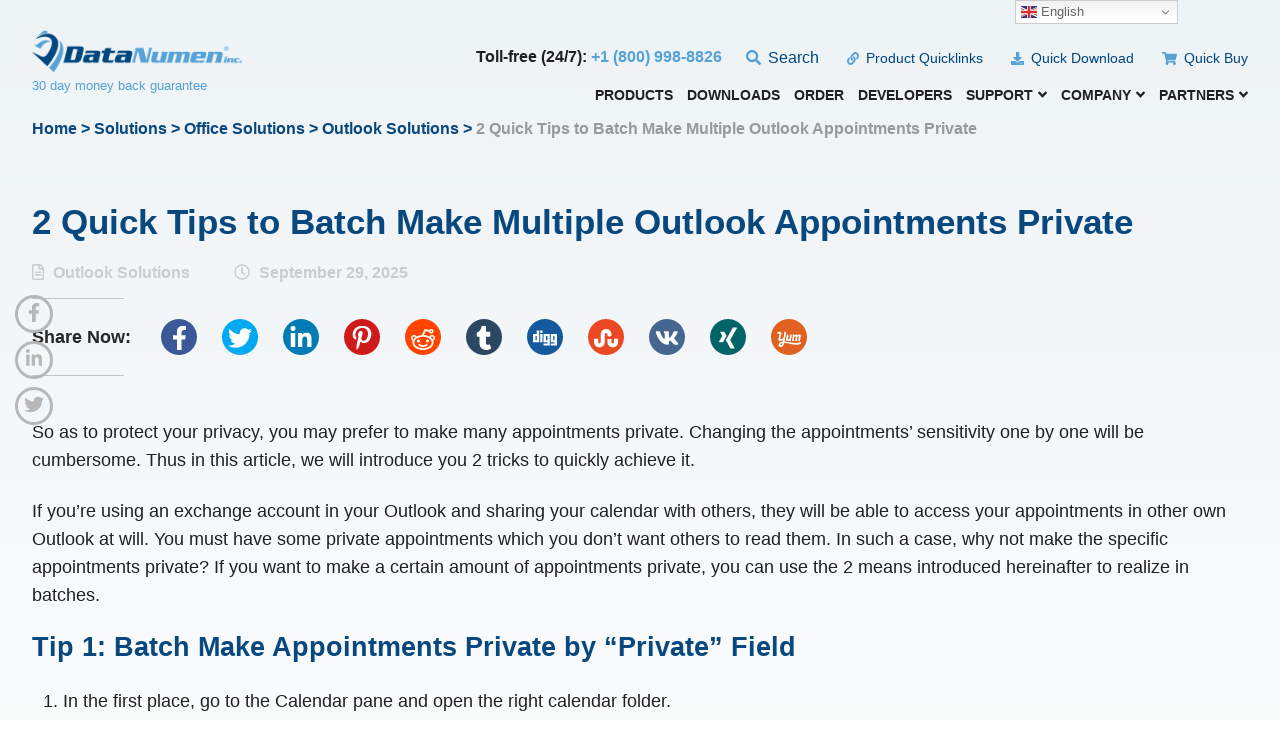

--- FILE ---
content_type: text/html; charset=UTF-8
request_url: https://www.datanumen.com/blogs/2-quick-tips-batch-make-multiple-outlook-appointments-private/
body_size: 38857
content:
<!DOCTYPE html>
<!--[if IE 7]>
<html class="ie ie7" lang="en-US">
<![endif]-->
<!--[if IE 8]>
<html class="ie ie8" lang="en-US">
<![endif]-->
<!--[if !(IE 7) | !(IE 8)  ]><!-->
<html lang="en-US">
<!--<![endif]-->
<head><meta charset="UTF-8"><script>if(navigator.userAgent.match(/MSIE|Internet Explorer/i)||navigator.userAgent.match(/Trident\/7\..*?rv:11/i)){var href=document.location.href;if(!href.match(/[?&]nowprocket/)){if(href.indexOf("?")==-1){if(href.indexOf("#")==-1){document.location.href=href+"?nowprocket=1"}else{document.location.href=href.replace("#","?nowprocket=1#")}}else{if(href.indexOf("#")==-1){document.location.href=href+"&nowprocket=1"}else{document.location.href=href.replace("#","&nowprocket=1#")}}}}</script><script>(()=>{class RocketLazyLoadScripts{constructor(){this.v="2.0.4",this.userEvents=["keydown","keyup","mousedown","mouseup","mousemove","mouseover","mouseout","touchmove","touchstart","touchend","touchcancel","wheel","click","dblclick","input"],this.attributeEvents=["onblur","onclick","oncontextmenu","ondblclick","onfocus","onmousedown","onmouseenter","onmouseleave","onmousemove","onmouseout","onmouseover","onmouseup","onmousewheel","onscroll","onsubmit"]}async t(){this.i(),this.o(),/iP(ad|hone)/.test(navigator.userAgent)&&this.h(),this.u(),this.l(this),this.m(),this.k(this),this.p(this),this._(),await Promise.all([this.R(),this.L()]),this.lastBreath=Date.now(),this.S(this),this.P(),this.D(),this.O(),this.M(),await this.C(this.delayedScripts.normal),await this.C(this.delayedScripts.defer),await this.C(this.delayedScripts.async),await this.T(),await this.F(),await this.j(),await this.A(),window.dispatchEvent(new Event("rocket-allScriptsLoaded")),this.everythingLoaded=!0,this.lastTouchEnd&&await new Promise(t=>setTimeout(t,500-Date.now()+this.lastTouchEnd)),this.I(),this.H(),this.U(),this.W()}i(){this.CSPIssue=sessionStorage.getItem("rocketCSPIssue"),document.addEventListener("securitypolicyviolation",t=>{this.CSPIssue||"script-src-elem"!==t.violatedDirective||"data"!==t.blockedURI||(this.CSPIssue=!0,sessionStorage.setItem("rocketCSPIssue",!0))},{isRocket:!0})}o(){window.addEventListener("pageshow",t=>{this.persisted=t.persisted,this.realWindowLoadedFired=!0},{isRocket:!0}),window.addEventListener("pagehide",()=>{this.onFirstUserAction=null},{isRocket:!0})}h(){let t;function e(e){t=e}window.addEventListener("touchstart",e,{isRocket:!0}),window.addEventListener("touchend",function i(o){o.changedTouches[0]&&t.changedTouches[0]&&Math.abs(o.changedTouches[0].pageX-t.changedTouches[0].pageX)<10&&Math.abs(o.changedTouches[0].pageY-t.changedTouches[0].pageY)<10&&o.timeStamp-t.timeStamp<200&&(window.removeEventListener("touchstart",e,{isRocket:!0}),window.removeEventListener("touchend",i,{isRocket:!0}),"INPUT"===o.target.tagName&&"text"===o.target.type||(o.target.dispatchEvent(new TouchEvent("touchend",{target:o.target,bubbles:!0})),o.target.dispatchEvent(new MouseEvent("mouseover",{target:o.target,bubbles:!0})),o.target.dispatchEvent(new PointerEvent("click",{target:o.target,bubbles:!0,cancelable:!0,detail:1,clientX:o.changedTouches[0].clientX,clientY:o.changedTouches[0].clientY})),event.preventDefault()))},{isRocket:!0})}q(t){this.userActionTriggered||("mousemove"!==t.type||this.firstMousemoveIgnored?"keyup"===t.type||"mouseover"===t.type||"mouseout"===t.type||(this.userActionTriggered=!0,this.onFirstUserAction&&this.onFirstUserAction()):this.firstMousemoveIgnored=!0),"click"===t.type&&t.preventDefault(),t.stopPropagation(),t.stopImmediatePropagation(),"touchstart"===this.lastEvent&&"touchend"===t.type&&(this.lastTouchEnd=Date.now()),"click"===t.type&&(this.lastTouchEnd=0),this.lastEvent=t.type,t.composedPath&&t.composedPath()[0].getRootNode()instanceof ShadowRoot&&(t.rocketTarget=t.composedPath()[0]),this.savedUserEvents.push(t)}u(){this.savedUserEvents=[],this.userEventHandler=this.q.bind(this),this.userEvents.forEach(t=>window.addEventListener(t,this.userEventHandler,{passive:!1,isRocket:!0})),document.addEventListener("visibilitychange",this.userEventHandler,{isRocket:!0})}U(){this.userEvents.forEach(t=>window.removeEventListener(t,this.userEventHandler,{passive:!1,isRocket:!0})),document.removeEventListener("visibilitychange",this.userEventHandler,{isRocket:!0}),this.savedUserEvents.forEach(t=>{(t.rocketTarget||t.target).dispatchEvent(new window[t.constructor.name](t.type,t))})}m(){const t="return false",e=Array.from(this.attributeEvents,t=>"data-rocket-"+t),i="["+this.attributeEvents.join("],[")+"]",o="[data-rocket-"+this.attributeEvents.join("],[data-rocket-")+"]",s=(e,i,o)=>{o&&o!==t&&(e.setAttribute("data-rocket-"+i,o),e["rocket"+i]=new Function("event",o),e.setAttribute(i,t))};new MutationObserver(t=>{for(const n of t)"attributes"===n.type&&(n.attributeName.startsWith("data-rocket-")||this.everythingLoaded?n.attributeName.startsWith("data-rocket-")&&this.everythingLoaded&&this.N(n.target,n.attributeName.substring(12)):s(n.target,n.attributeName,n.target.getAttribute(n.attributeName))),"childList"===n.type&&n.addedNodes.forEach(t=>{if(t.nodeType===Node.ELEMENT_NODE)if(this.everythingLoaded)for(const i of[t,...t.querySelectorAll(o)])for(const t of i.getAttributeNames())e.includes(t)&&this.N(i,t.substring(12));else for(const e of[t,...t.querySelectorAll(i)])for(const t of e.getAttributeNames())this.attributeEvents.includes(t)&&s(e,t,e.getAttribute(t))})}).observe(document,{subtree:!0,childList:!0,attributeFilter:[...this.attributeEvents,...e]})}I(){this.attributeEvents.forEach(t=>{document.querySelectorAll("[data-rocket-"+t+"]").forEach(e=>{this.N(e,t)})})}N(t,e){const i=t.getAttribute("data-rocket-"+e);i&&(t.setAttribute(e,i),t.removeAttribute("data-rocket-"+e))}k(t){Object.defineProperty(HTMLElement.prototype,"onclick",{get(){return this.rocketonclick||null},set(e){this.rocketonclick=e,this.setAttribute(t.everythingLoaded?"onclick":"data-rocket-onclick","this.rocketonclick(event)")}})}S(t){function e(e,i){let o=e[i];e[i]=null,Object.defineProperty(e,i,{get:()=>o,set(s){t.everythingLoaded?o=s:e["rocket"+i]=o=s}})}e(document,"onreadystatechange"),e(window,"onload"),e(window,"onpageshow");try{Object.defineProperty(document,"readyState",{get:()=>t.rocketReadyState,set(e){t.rocketReadyState=e},configurable:!0}),document.readyState="loading"}catch(t){console.log("WPRocket DJE readyState conflict, bypassing")}}l(t){this.originalAddEventListener=EventTarget.prototype.addEventListener,this.originalRemoveEventListener=EventTarget.prototype.removeEventListener,this.savedEventListeners=[],EventTarget.prototype.addEventListener=function(e,i,o){o&&o.isRocket||!t.B(e,this)&&!t.userEvents.includes(e)||t.B(e,this)&&!t.userActionTriggered||e.startsWith("rocket-")||t.everythingLoaded?t.originalAddEventListener.call(this,e,i,o):(t.savedEventListeners.push({target:this,remove:!1,type:e,func:i,options:o}),"mouseenter"!==e&&"mouseleave"!==e||t.originalAddEventListener.call(this,e,t.savedUserEvents.push,o))},EventTarget.prototype.removeEventListener=function(e,i,o){o&&o.isRocket||!t.B(e,this)&&!t.userEvents.includes(e)||t.B(e,this)&&!t.userActionTriggered||e.startsWith("rocket-")||t.everythingLoaded?t.originalRemoveEventListener.call(this,e,i,o):t.savedEventListeners.push({target:this,remove:!0,type:e,func:i,options:o})}}J(t,e){this.savedEventListeners=this.savedEventListeners.filter(i=>{let o=i.type,s=i.target||window;return e!==o||t!==s||(this.B(o,s)&&(i.type="rocket-"+o),this.$(i),!1)})}H(){EventTarget.prototype.addEventListener=this.originalAddEventListener,EventTarget.prototype.removeEventListener=this.originalRemoveEventListener,this.savedEventListeners.forEach(t=>this.$(t))}$(t){t.remove?this.originalRemoveEventListener.call(t.target,t.type,t.func,t.options):this.originalAddEventListener.call(t.target,t.type,t.func,t.options)}p(t){let e;function i(e){return t.everythingLoaded?e:e.split(" ").map(t=>"load"===t||t.startsWith("load.")?"rocket-jquery-load":t).join(" ")}function o(o){function s(e){const s=o.fn[e];o.fn[e]=o.fn.init.prototype[e]=function(){return this[0]===window&&t.userActionTriggered&&("string"==typeof arguments[0]||arguments[0]instanceof String?arguments[0]=i(arguments[0]):"object"==typeof arguments[0]&&Object.keys(arguments[0]).forEach(t=>{const e=arguments[0][t];delete arguments[0][t],arguments[0][i(t)]=e})),s.apply(this,arguments),this}}if(o&&o.fn&&!t.allJQueries.includes(o)){const e={DOMContentLoaded:[],"rocket-DOMContentLoaded":[]};for(const t in e)document.addEventListener(t,()=>{e[t].forEach(t=>t())},{isRocket:!0});o.fn.ready=o.fn.init.prototype.ready=function(i){function s(){parseInt(o.fn.jquery)>2?setTimeout(()=>i.bind(document)(o)):i.bind(document)(o)}return"function"==typeof i&&(t.realDomReadyFired?!t.userActionTriggered||t.fauxDomReadyFired?s():e["rocket-DOMContentLoaded"].push(s):e.DOMContentLoaded.push(s)),o([])},s("on"),s("one"),s("off"),t.allJQueries.push(o)}e=o}t.allJQueries=[],o(window.jQuery),Object.defineProperty(window,"jQuery",{get:()=>e,set(t){o(t)}})}P(){const t=new Map;document.write=document.writeln=function(e){const i=document.currentScript,o=document.createRange(),s=i.parentElement;let n=t.get(i);void 0===n&&(n=i.nextSibling,t.set(i,n));const c=document.createDocumentFragment();o.setStart(c,0),c.appendChild(o.createContextualFragment(e)),s.insertBefore(c,n)}}async R(){return new Promise(t=>{this.userActionTriggered?t():this.onFirstUserAction=t})}async L(){return new Promise(t=>{document.addEventListener("DOMContentLoaded",()=>{this.realDomReadyFired=!0,t()},{isRocket:!0})})}async j(){return this.realWindowLoadedFired?Promise.resolve():new Promise(t=>{window.addEventListener("load",t,{isRocket:!0})})}M(){this.pendingScripts=[];this.scriptsMutationObserver=new MutationObserver(t=>{for(const e of t)e.addedNodes.forEach(t=>{"SCRIPT"!==t.tagName||t.noModule||t.isWPRocket||this.pendingScripts.push({script:t,promise:new Promise(e=>{const i=()=>{const i=this.pendingScripts.findIndex(e=>e.script===t);i>=0&&this.pendingScripts.splice(i,1),e()};t.addEventListener("load",i,{isRocket:!0}),t.addEventListener("error",i,{isRocket:!0}),setTimeout(i,1e3)})})})}),this.scriptsMutationObserver.observe(document,{childList:!0,subtree:!0})}async F(){await this.X(),this.pendingScripts.length?(await this.pendingScripts[0].promise,await this.F()):this.scriptsMutationObserver.disconnect()}D(){this.delayedScripts={normal:[],async:[],defer:[]},document.querySelectorAll("script[type$=rocketlazyloadscript]").forEach(t=>{t.hasAttribute("data-rocket-src")?t.hasAttribute("async")&&!1!==t.async?this.delayedScripts.async.push(t):t.hasAttribute("defer")&&!1!==t.defer||"module"===t.getAttribute("data-rocket-type")?this.delayedScripts.defer.push(t):this.delayedScripts.normal.push(t):this.delayedScripts.normal.push(t)})}async _(){await this.L();let t=[];document.querySelectorAll("script[type$=rocketlazyloadscript][data-rocket-src]").forEach(e=>{let i=e.getAttribute("data-rocket-src");if(i&&!i.startsWith("data:")){i.startsWith("//")&&(i=location.protocol+i);try{const o=new URL(i).origin;o!==location.origin&&t.push({src:o,crossOrigin:e.crossOrigin||"module"===e.getAttribute("data-rocket-type")})}catch(t){}}}),t=[...new Map(t.map(t=>[JSON.stringify(t),t])).values()],this.Y(t,"preconnect")}async G(t){if(await this.K(),!0!==t.noModule||!("noModule"in HTMLScriptElement.prototype))return new Promise(e=>{let i;function o(){(i||t).setAttribute("data-rocket-status","executed"),e()}try{if(navigator.userAgent.includes("Firefox/")||""===navigator.vendor||this.CSPIssue)i=document.createElement("script"),[...t.attributes].forEach(t=>{let e=t.nodeName;"type"!==e&&("data-rocket-type"===e&&(e="type"),"data-rocket-src"===e&&(e="src"),i.setAttribute(e,t.nodeValue))}),t.text&&(i.text=t.text),t.nonce&&(i.nonce=t.nonce),i.hasAttribute("src")?(i.addEventListener("load",o,{isRocket:!0}),i.addEventListener("error",()=>{i.setAttribute("data-rocket-status","failed-network"),e()},{isRocket:!0}),setTimeout(()=>{i.isConnected||e()},1)):(i.text=t.text,o()),i.isWPRocket=!0,t.parentNode.replaceChild(i,t);else{const i=t.getAttribute("data-rocket-type"),s=t.getAttribute("data-rocket-src");i?(t.type=i,t.removeAttribute("data-rocket-type")):t.removeAttribute("type"),t.addEventListener("load",o,{isRocket:!0}),t.addEventListener("error",i=>{this.CSPIssue&&i.target.src.startsWith("data:")?(console.log("WPRocket: CSP fallback activated"),t.removeAttribute("src"),this.G(t).then(e)):(t.setAttribute("data-rocket-status","failed-network"),e())},{isRocket:!0}),s?(t.fetchPriority="high",t.removeAttribute("data-rocket-src"),t.src=s):t.src="data:text/javascript;base64,"+window.btoa(unescape(encodeURIComponent(t.text)))}}catch(i){t.setAttribute("data-rocket-status","failed-transform"),e()}});t.setAttribute("data-rocket-status","skipped")}async C(t){const e=t.shift();return e?(e.isConnected&&await this.G(e),this.C(t)):Promise.resolve()}O(){this.Y([...this.delayedScripts.normal,...this.delayedScripts.defer,...this.delayedScripts.async],"preload")}Y(t,e){this.trash=this.trash||[];let i=!0;var o=document.createDocumentFragment();t.forEach(t=>{const s=t.getAttribute&&t.getAttribute("data-rocket-src")||t.src;if(s&&!s.startsWith("data:")){const n=document.createElement("link");n.href=s,n.rel=e,"preconnect"!==e&&(n.as="script",n.fetchPriority=i?"high":"low"),t.getAttribute&&"module"===t.getAttribute("data-rocket-type")&&(n.crossOrigin=!0),t.crossOrigin&&(n.crossOrigin=t.crossOrigin),t.integrity&&(n.integrity=t.integrity),t.nonce&&(n.nonce=t.nonce),o.appendChild(n),this.trash.push(n),i=!1}}),document.head.appendChild(o)}W(){this.trash.forEach(t=>t.remove())}async T(){try{document.readyState="interactive"}catch(t){}this.fauxDomReadyFired=!0;try{await this.K(),this.J(document,"readystatechange"),document.dispatchEvent(new Event("rocket-readystatechange")),await this.K(),document.rocketonreadystatechange&&document.rocketonreadystatechange(),await this.K(),this.J(document,"DOMContentLoaded"),document.dispatchEvent(new Event("rocket-DOMContentLoaded")),await this.K(),this.J(window,"DOMContentLoaded"),window.dispatchEvent(new Event("rocket-DOMContentLoaded"))}catch(t){console.error(t)}}async A(){try{document.readyState="complete"}catch(t){}try{await this.K(),this.J(document,"readystatechange"),document.dispatchEvent(new Event("rocket-readystatechange")),await this.K(),document.rocketonreadystatechange&&document.rocketonreadystatechange(),await this.K(),this.J(window,"load"),window.dispatchEvent(new Event("rocket-load")),await this.K(),window.rocketonload&&window.rocketonload(),await this.K(),this.allJQueries.forEach(t=>t(window).trigger("rocket-jquery-load")),await this.K(),this.J(window,"pageshow");const t=new Event("rocket-pageshow");t.persisted=this.persisted,window.dispatchEvent(t),await this.K(),window.rocketonpageshow&&window.rocketonpageshow({persisted:this.persisted})}catch(t){console.error(t)}}async K(){Date.now()-this.lastBreath>45&&(await this.X(),this.lastBreath=Date.now())}async X(){return document.hidden?new Promise(t=>setTimeout(t)):new Promise(t=>requestAnimationFrame(t))}B(t,e){return e===document&&"readystatechange"===t||(e===document&&"DOMContentLoaded"===t||(e===window&&"DOMContentLoaded"===t||(e===window&&"load"===t||e===window&&"pageshow"===t)))}static run(){(new RocketLazyLoadScripts).t()}}RocketLazyLoadScripts.run()})();</script>
  <!-- BASE -->
  
  <meta name="theme-color" content="#0c3a6c"> <!-- theme-color-in-Chrome-39-for-Android -->
  <meta name="viewport" content="width=device-width, initial-scale=1.0">

  <!-- 2022-12-20: Based on https://stackoverflow.com/a/46065442/2704265, to make sure the tracking accurate, we should put Google Tag Manager
	   tracking code as high in the head tag of the page as possible -->	
        
        <!-- Google Tag Manager -->
        <script type="rocketlazyloadscript">(function(w,d,s,l,i){w[l]=w[l]||[];w[l].push({'gtm.start':
        new Date().getTime(),event:'gtm.js'});var f=d.getElementsByTagName(s)[0],
        j=d.createElement(s),dl=l!='dataLayer'?'&l='+l:'';j.async=true;j.src=
        'https://www.googletagmanager.com/gtm.js?id='+i+dl;f.parentNode.insertBefore(j,f);
        })(window,document,'script','dataLayer','GTM-KP22MDS');</script>
        <!-- End Google Tag Manager -->      
  	
  <link rel="apple-touch-icon" sizes="64x64" href="https://www.datanumen.com/blogs/wp-content/themes/datanumenblog/apple-touch-icon.png">
  <link rel="icon" type="image/png" sizes="32x32" href="https://www.datanumen.com/blogs/wp-content/themes/datanumenblog/favicon-32x32.png">
  <link rel="icon" type="image/png" sizes="16x16" href="https://www.datanumen.com/blogs/wp-content/themes/datanumenblog/favicon-16x16.png">
  <link rel="profile" href="http://gmpg.org/xfn/11">
  
  <!-- Theme CSS -->
  
  <!-- 2021-10-14: CSS for ssba(Simple social button adder) -->
  
  <!-- Google fonts & custom fonts
  <link href="https://fonts.googleapis.com/css?family=Lato:300,400,700|Montserrat:300,400,500,600,700&display=swap" rel="stylesheet"> -->
  <!-- 2021-07-28: Now we will replace Montserrat and Lato with all web safe fonts, so the following line is commented out -->
  <!-- <link href="https://fonts.googleapis.com/css2?family=Lato:ital,wght@0,300;0,400;0,700;0,900;1,400&family=Montserrat:ital,wght@0,300;0,400;0,500;0,600;0,700;0,900;1,400&display=swap" rel="stylesheet"> -->
  <!--[if lt IE 9]>
    <script src="https://www.datanumen.com/blogs/wp-content/themes/datanumenblog/js/html5.js"></script>
  <![endif]-->
	
  <!-- Fontawesome icons -->
  <!-- 2021-07-20: To optimize all.min.js, we eliminate unnecessary contents and split it into 3 files. More details at Webdesign(2019)\Whale Shark Studio\Performance\Performance Optimization Log.docx -->	
  <!-- <script type="rocketlazyloadscript" data-search-pseudo-elements defer async data-rocket-src="https://www.datanumen.com/blogs/wp-content/themes/datanumenblog/fontawesome-5.9.0/js/all.min.js"></script> -->
  <!-- 2021-07-22: Based on UpWork G L suggestions, we move the loading of the scripts from header to footer -->
	
  <meta name='robots' content='index, follow, max-image-preview:large, max-snippet:-1, max-video-preview:-1' />
<meta name="uri-translation" content="on" />
	<!-- This site is optimized with the Yoast SEO plugin v26.8 - https://yoast.com/product/yoast-seo-wordpress/ -->
	<title>2 Quick Tips to Batch Make Multiple Outlook Appointments Private</title>
<link data-rocket-prefetch href="https://cdn.gtranslate.net" rel="dns-prefetch">
<style id="wpr-usedcss">a,abbr,address,big,blockquote,body,caption,cite,code,dd,del,dfn,div,dl,dt,em,fieldset,font,form,h1,h2,h3,h4,h5,h6,html,iframe,ins,kbd,label,legend,li,object,ol,p,pre,samp,small,span,strong,sub,sup,table,tbody,td,tfoot,th,thead,tr,ul,var{border:0;font-family:inherit;font-size:100%;font-style:inherit;font-weight:inherit;margin:0;outline:0;padding:0;vertical-align:baseline}html{-webkit-box-sizing:border-box;-moz-box-sizing:border-box;box-sizing:border-box;overflow-y:scroll;-webkit-text-size-adjust:100%;-ms-text-size-adjust:100%;-moz-osx-font-smoothing:grayscale;-webkit-font-smoothing:antialiased;font-smoothing:antialiased}*,:after,:before{-webkit-box-sizing:inherit;-moz-box-sizing:inherit;box-sizing:inherit}article,aside,details,figcaption,figure,footer,header,main,nav,section{display:block}table{border-collapse:separate;border-spacing:0}caption,td,th{font-weight:400;text-align:left}blockquote:after,blockquote:before{content:""}blockquote{-webkit-hyphens:none;-moz-hyphens:none;-ms-hyphens:none;hyphens:none;quotes:none}a:active,a:focus,a:hover{outline:0}a img{border:0}::-moz-selection{background:#111;color:#fff;text-shadow:none}::selection{background:#111;color:#fff;text-shadow:none}.wrapper:after,hr:after{clear:both;content:"";display:block;font-size:0;height:0;visibility:hidden}.clear:after,.clear:before,.site:after,.site:before{content:"";display:table}.clear:after,.site:after{clear:both}hr{background:#e8eef1;border:0;height:2px;width:100%;margin:4em auto;display:block;clear:both}img{-ms-interpolation-mode:bicubic;border:0;height:auto;max-width:100%;vertical-align:middle}figure{margin:0}del{opacity:.8}b,strong{font-weight:700}cite,dfn,em,i{font-style:italic}address{margin:0 0 1.6em}code,kbd,pre,samp,var{font-family:Inconsolata,monospace;-webkit-hyphens:none;-moz-hyphens:none;-ms-hyphens:none;hyphens:none}pre{background-color:transparent;background-color:rgba(0,0,0,.01);border:1px solid #eaeaea;border:1px solid rgba(51,51,51,.1);line-height:1.2;margin-bottom:1.6em;max-width:100%;overflow:auto;padding:.8em;white-space:pre;white-space:pre-wrap;word-wrap:break-word}abbr[title]{border-bottom:1px dotted #eaeaea;border-bottom:1px dotted rgba(51,51,51,.1);cursor:help}ins,mark{background-color:#fff9c0;text-decoration:none}sub,sup{font-size:.75em;height:0;line-height:0;position:relative;vertical-align:baseline}sup{bottom:1ex}sub{top:.5ex}blockquote{border-left:1px solid #e8e8e8;font-style:italic;line-height:1.6;margin-bottom:1.6667em;margin-left:25px;padding-left:.7778em}blockquote p{margin-bottom:1.6667em}blockquote>p:last-child{margin-bottom:0}.aligncenter{display:block;margin:0 auto 1em}blockquote.aligncenter{clear:both;margin-top:.4em;margin-bottom:1.6em}#breadcrumb{text-align:left;color:#08487e;margin:-2.5em 0 4em;font-weight:600;font-family:Georgia,Verdana,Arial,sans-serif,serif}#breadcrumb a{color:#08487e}#breadcrumb a:hover{color:#111}#breadcrumb .current{color:#999}input,select,textarea{font-size:1.125em;line-height:1.5em;text-align:left;color:#acacac;background:#fff;border:1px solid #d7d7d7;margin:0;padding:.5em;width:100%;display:inline-block;vertical-align:baseline;position:relative;font-family:Arial,Helvetica,Tahoma,'Times New Roman',sans-serif,serif}input:focus,select:focus,textarea:focus{color:#202022}select{color:#444}button[disabled],input[disabled],select[disabled],textarea[disabled]{cursor:default;opacity:.5}form button,form button:focus,form input[type=button],form input[type=button]:focus,form input[type=reset],form input[type=reset]:focus,form input[type=submit],form input[type=submit]:focus{cursor:pointer;width:auto;float:left;padding:.9em;min-width:150px}form button:focus,form button:hover,form input:focus,form input[type=button]:focus,form input[type=button]:hover,form input[type=reset]:focus,form input[type=reset]:hover,form input[type=submit]:focus,form input[type=submit]:hover,form textarea:focus{outline:0}input[type=search]::-webkit-search-cancel-button,input[type=search]::-webkit-search-decoration{-webkit-appearance:none}button::-moz-focus-inner,input::-moz-focus-inner{padding:0}textarea{overflow:auto;vertical-align:top;height:185px}input[type=checkbox],input[type=radio]{padding:0;width:auto}label{color:#202022;padding:.5em 0;margin:.5em 0;font-size:1.125em;font-family:Arial,Helvetica,Tahoma,'Times New Roman',sans-serif,serif;text-align:left;display:inline-block;width:100%}::-moz-placeholder{opacity:1}.search-form{display:inline-block;position:relative;width:100%}.search-form input{float:left;width:auto;min-width:200px}.search-form button{float:left;margin-left:1em}form p.note{margin-top:-10px}ol,ul{margin:0 0 1.5em .3em;list-style-position:inside}ol li,ul li{padding:.25em 0;line-height:1.5em}ol{list-style:decimal;list-style-position:outside;padding-left:15px;margin-left:1em}ol li p{margin:0 0 1em}li>ol,li>ul{margin-bottom:0}.category-page ul li{list-style-type:none;padding-left:20px;position:relative}.category-page ul li:before{display:inline-block;font-style:normal;font-variant:normal;text-rendering:auto;-webkit-font-smoothing:antialiased;font-family:Georgia,Verdana,Arial,sans-serif,serif;font-weight:900;content:"\002023";color:#56a1d5;font-size:1.25em;margin-right:5px}table{border-collapse:separate;border-spacing:0;margin:2.5em 0;width:100%;border-width:0;border-style:solid;border-color:#eee}thead td,thead th{vertical-align:middle}caption,td,th,thead td,thead th{font-weight:400}td,th{border-width:0;border-style:solid;border-color:#eee;padding:.5em 1em;line-height:1.5em;vertical-align:middle;text-align:left;font-size:1.25em}th{color:#00467f;font-size:1.5em;font-weight:600;padding-left:.85em}tr:nth-child(2n){background-color:#eff3f5}table svg{margin-right:7px;color:#56a1d5}table a{text-decoration:underline;display:inline-block}table{border-collapse:collapse}td,th{border:1px solid #ddd}h1,h2,h3,h4,h5,h6{word-wrap:break-word;font-weight:400;margin:0 0 .75em;line-height:normal;font-family:Georgia,Verdana,Arial,sans-serif,serif}h1{font-size:2.25em;font-weight:600;margin-bottom:.6em;color:#08487e}h2{font-size:1.875em;font-weight:600}h3{font-size:1.5em;font-weight:700}h4{font-size:1.125em;font-weight:700;text-transform:uppercase}h5{font-size:1em;font-family:Arial,Helvetica,Tahoma,'Times New Roman',sans-serif,serif;font-weight:700;color:#00467f}p{font-size:1em;margin:1.25em 0;line-height:1.6em}p:empty{display:none!important}a,a:focus{color:#56a1d5;text-decoration:none}a:hover{text-decoration:none}a.button,button[type=submit],input[type=button],input[type=reset],input[type=submit]{display:inline-block;padding:1.2em 2em 1.1em;background:#56a1d5;color:#fff;text-align:center;font-size:16px;text-transform:uppercase;font-family:Georgia,Verdana,Arial,sans-serif,serif;font-weight:700;line-height:normal;border:1px solid #56a1d5;text-decoration:none;-webkit-box-shadow:0 10px 30px rgba(90,162,211,.6);-moz-box-shadow:0 10px 30px rgba(90,162,211,.6);box-shadow:0 10px 30px rgba(90,162,211,.6)}a.button:hover,button[type=submit]:hover,input[type=button]:hover,input[type=reset]:hover,input[type=submit]:hover{background:#0c3a6c;color:#fff}a.button{margin:1em 0}html body{font-family:Arial,Helvetica,Tahoma,'Times New Roman',sans-serif,serif;font-size:1em;line-height:normal;background:#fff;color:#202022;height:100%;margin:0}#main{width:100%;padding:4em 0 8em;min-height:40em;position:relative;z-index:2;overflow:hidden}#main.inner-page{padding:12.5em 0 .5em}#main.inner-page-gb{background:#eef3f6;background:-moz-linear-gradient(top,#eef3f6 0,#fefefe 25%,#f7f9fa 85%,#e1e9ef 100%);background:-webkit-linear-gradient(top,#eef3f6 0,#fefefe 25%,#f7f9fa 85%,#e1e9ef 100%);background:linear-gradient(to bottom,#eef3f6 0,#fefefe 25%,#f7f9fa 85%,#e1e9ef 100%)}.wrapper{margin:0 auto;padding:0;width:95%;max-width:1300px;position:relative;z-index:2;clear:both}.row{margin:0 -8px;display:-ms-flexbox;display:flex;-ms-flex-wrap:wrap;flex-wrap:wrap}.col-ds{padding:0 8px;margin-bottom:1em;width:100%;max-width:100%;-ms-flex-preferred-size:0;flex-basis:0;-ms-flex-positive:1;flex-grow:1}.holder-section{padding:6em 0;overflow:hidden;background-position:center;background-repeat:no-repeat;-webkit-background-size:cover;background-size:cover}#sidebar{float:right;max-width:330px;width:23%}#content{float:left;width:100%;margin-bottom:4em}header.site-header{padding:30px 0 0;position:absolute;top:0;left:0;z-index:5;width:100%;font-family:Georgia,Verdana,Arial,sans-serif,serif}header.site-header #logo{float:left}header.site-header .site-title{font-size:0;margin:0}.site-title{margin:0 auto;display:inline-block;position:relative;z-index:2}.site-title img{display:block;-webkit-transition:.3s ease-in-out;-moz-transition:.3s ease-in-out;-o-transition:.3s ease-in-out;-ms-transition:.3s ease-in-out;transition:all .3s ease-in-out}.site-title:hover img{opacity:.7}header p.tagline{margin:1em 0 0;color:#00467f;font-weight:300}.search-holder,.top-menu{display:inline-block;vertical-align:middle}.search-holder form input{padding:0 0 0 25px;margin:0;width:100%;min-width:110px;background:0 0;color:#959595;font-weight:300;font-family:Georgia,Verdana,Arial,sans-serif,serif;border:0}.search-holder form button{padding:0;border:0;color:#959595;min-width:inherit;background:0 0;position:absolute;font-size:1.15em;left:0;top:0;margin:0;box-shadow:none}.top-nav{float:right;margin:1em 0 1.75em}.top-nav ul{margin:0;padding:0;list-style-type:none;width:auto}.top-nav>ul>li{display:inline-block;margin-left:1.5em}.top-nav>ul>li>a{font-weight:300;text-decoration:none;color:#00467f}.top-nav ul>li svg{color:#56a1d5;font-size:.9em;margin-right:3px;color:#56a1d5}.top-nav ul ul{display:none;top:100%;left:auto;right:0;width:15em;min-width:15em;padding:.5em 0;overflow:hidden;background:#fff;border-width:3px 0 0;border-style:solid;border-color:#00467f;-webkit-border-radius:0px 0px 10px 10px;border-radius:0 0 10px 10px;-webkit-box-shadow:0 10px 30px rgba(0,0,0,.1);-moz-box-shadow:0 10px 30px rgba(0,0,0,.1);box-shadow:0 10px 30px rgba(0,0,0,.1)}.top-nav ul li ul li a{padding:.1em .4em .1em .7em;line-height:1.5em;background:#fff;color:#00467f;display:block;font-family:Arial,Helvetica,Tahoma,'Times New Roman',sans-serif,serif;font-size:.85em;text-align:left}.top-nav ul li ul li a:hover{color:#56a1d5}.desktop-nav{float:right;clear:right;position:relative}.desktop-nav>ul>li{margin:0 25px 0 0}.desktop-nav>ul>li:last-child{margin-right:0}.desktop-nav>ul>li>a{line-height:1em;color:#202022;font-weight:500;text-transform:uppercase;font-size:1em;padding:0 0 .5em}.desktop-nav>ul>li>a:hover{color:#56a1d5}.desktop-nav ul ul{display:none;top:100%;left:0;width:11em;min-width:11em;padding:.5em 0;overflow:hidden;background:#fff;border-width:3px 0 0;border-style:solid;border-color:#56a1d5;-webkit-border-radius:0px 0px 10px 10px;border-radius:0 0 10px 10px;-webkit-box-shadow:0 10px 30px rgba(0,0,0,.1);-moz-box-shadow:0 10px 30px rgba(0,0,0,.1);box-shadow:0 10px 30px rgba(0,0,0,.1)}.desktop-nav ul>li>ul>li{margin:0;padding:0;display:block}.desktop-nav ul li ul li a{padding:.5em .5em .5em .8em;background:#fff;color:#595959;display:block;font-family:Arial,Helvetica,Tahoma,'Times New Roman',sans-serif,serif;font-size:1em;text-align:left}.desktop-nav ul li ul li a:hover{color:#56a1d5}.row-category-sub-menu .row{flex-flow:column wrap;max-height:410px}.row-category-sub-menu .row .col-ds{width:33%;flex-grow:0}.top-nav ul ul.row-category-sub-menu{width:40em;text-align:left}.top-nav ul ul.row-category-sub-menu h5{margin:.5em 0 .5em .5em}.menu-toggle{display:none;position:absolute;right:10px;top:10px;cursor:pointer;z-index:10;font-size:3em;color:#202022;height:36px;width:42px;border-width:7px 0;border-style:solid;border-color:#5b9fd5}.menu-toggle:before{content:"";position:absolute;left:0;top:50%;transform:translateY(-50%);width:100%;height:7px;background:#5b9fd5}.mobile-nav{display:none;position:absolute;z-index:99999;left:auto;right:10px;top:3.5em;width:200px;border-top:5px solid transparent;border-bottom:5px solid transparent;background:rgba(12,58,108,.85);-webkit-border-radius:0px 0px 3px 3px;border-radius:0 0 3px 3px}.mobile-nav ul,.mobile-nav ul li{float:left;width:100%;text-align:right;clear:both}.mobile-nav ul li a{padding:.75em;text-transform:uppercase;font-size:1em;border-bottom:1px solid #092748;color:#fff}.mobile-nav ul ul{position:relative;left:0;top:0}.mobile-nav ul li ul li{border:none}.mobile-nav ul li ul li a{font-size:.8em;padding-left:2em}.sf-menu,.sf-menu *{margin:0;padding:0;list-style:none}.sf-menu li{position:relative}.sf-menu>li{display:inline-block}.sf-menu li:hover>ul{display:block}.sf-menu a{display:block;position:relative}.sf-menu ul ul{top:0;left:100%;position:absolute}.sf-menu{display:inline-block;width:100%;text-align:center}.sf-menu ul{left:0;z-index:2;position:absolute;min-width:12em}.sf-menu a{text-decoration:none;zoom:1}svg.my-menu-arrow{margin-left:5px}.wrapper .page,.wrapper .post{display:inline-block;width:100%}article{position:relative;display:inline-block;width:100%;margin-bottom:4em}article:last-of-type{margin-bottom:0}.post-meta{display:inline-block;padding:0 0 1em;width:100%}.post-meta span{font-weight:700;display:inline-block;vertical-align:middle;line-height:normal;margin-right:40px;color:#ccc}.post-meta span a{color:#ccc}.post-meta span svg{color:#ccc;margin-right:5px}.link-nav{display:inline-block;width:100%;margin:0 0 1.3em}.link-nav a{display:inline-block;float:left;color:#56a1d5;font-size:1.125em}.link-nav .right a{float:right}.link-nav a:hover{color:#133e5f}.inner-page p,.inner-page ul li{font-size:1.125em}.inner-page ul li li{font-size:1em}.single-page li,.single-page p{font-size:1.125em}.single-page li li{font-size:1em}.single-page h2{color:#08487e}#sidebar h5{padding-left:38px;display:inline-block;width:100%}#sidebar h5 img{display:inline-block;vertical-align:middle;max-width:24px;margin-left:-38px;margin-right:5px}#sidebar h5 span{display:inline-block;vertical-align:middle}#sidebar ul{border-width:2px 0;border-style:solid;color:#e8eef1;padding:.5em 0 1em}#sidebar ul li{font-size:1em}#sidebar ul li:before{display:inline-block;font-style:normal;font-variant:normal;text-rendering:auto;-webkit-font-smoothing:antialiased;font-family:Georgia,Verdana,Arial,sans-serif,serif;font-weight:900;content:"\00279E";margin-right:5px;color:#56a1d5;font-size:1em;background-color:transparent}#sidebar ul li a{color:#00467f}.widget{word-wrap:break-word;float:left;width:100%;clear:both;margin:0 0 2em}.widget pre{line-height:1.2}.widget ul{list-style:none;margin:0}.footer-widgets{position:relative;z-index:2;color:#fff;background:#313a40;padding:3.8em 0 0}.footer-sidebar.row{margin:0 -50px}.footer-sidebar.row .col-ds{padding:0 50px}.footer-sidebar .col-ds:first-child{flex-grow:1.15}.footer-sidebar.row .col-ds.col-nav .widget{max-width:290px}.footer-sidebar h3{margin:.5em 0 1.8em;text-transform:none}.footer-sidebar p{font-size:1.125em;line-height:2em}.footer-sidebar a{color:#fff;text-decoration:none}.footer-sidebar a:hover{color:#56a1d5}.footer-logo{margin-bottom:.9em}.footer-sidebar .social-links{margin:4em 0 0}.footer-sidebar .social-links li{display:inline-block;margin:0 10px 10px 0}.footer-sidebar .social-links li a{float:left;width:57px;height:57px;line-height:55px;text-align:center;color:#fff;font-size:1.5em;border:2px solid #fff;-webkit-border-radius:50%;border-radius:50%}.footer-sidebar .social-links li a:hover{color:#56a1d5;border-color:#56a1d5}.footer-sidebar .col-nav li{padding:0 0 1em;margin:0;font-size:1.125em;line-height:2em}#footer{position:relative;z-index:2;color:#9ea8b2;background:#20272c;text-align:center}#footer .wrapper{padding:1.5em 0 .2em;color:#5c6469;font-family:Georgia,Verdana,Arial,sans-serif,serif;font-weight:300}#footer p{margin-top:.5em}#footer a{color:#6d767b}#footer a:hover{color:#fff}.footer-nav{display:block;text-align:center}.footer-nav ul{margin:0;display:inline-block}#footer .footer-nav li{display:inline-block;padding:0 10px;border-left:1px solid #6d767b}#footer .footer-nav li:first-child{border:0}#footer .footer-nav li a{text-decoration:none}.float-social{position:fixed;z-index:9999;left:20px;top:50%;transform:translateY(-50%)}.float-social ul{margin:0;padding:0}.float-social ul li{float:left;list-style:none;clear:both;padding:4px 0}.float-social li a{float:left;width:38px;height:38px;line-height:32px;text-align:center;color:#b7b7b7;font-size:1.2em;border:3px solid #b7b7b7;-webkit-border-radius:50%;border-radius:50%}.float-social li a:hover{color:#56a1d5;border-color:#56a1d5}@media screen and (max-width:1450px){.float-social{left:15px}}@media screen and (max-width:1300px){h1{font-size:2.2em}h2{font-size:1.7em}h3{font-size:1.3em}#main.inner-page{padding-top:10em}header.site-header #logo{max-width:210px}header p.tagline{font-size:.8em;margin:0}.desktop-nav>ul>li{margin-right:10px}.desktop-nav>ul>li>a,.top-nav>ul>li>a,header .search-holder form input{font-size:.9em}.top-nav{margin:1em 0}.top-nav ul ul{left:auto;right:0}}@media screen and (max-width:980px){h1{font-size:1.6em}h2{font-size:1.5em}#main.inner-page{padding:8em 0 3em}#content,#sidebar{width:100%;max-width:inherit}#sidebar .widget{width:49%;clear:none;float:none;display:inline-block;vertical-align:top;padding:0 3% 30px}#sidebar h5{min-height:35px}.holder-section{padding:3.5em 0}.footer-sidebar .col-ds:first-child{flex-grow:1;flex-basis:100%}.top-nav{display:none}th{font-size:1.25em}td{font-size:1em}.single-page p,.single-page ul li{font-size:1em}.float-social{left:5px}.float-social ul li a{background:#fff}#mobile-nav,.menu-toggle{display:inline-block}.desktop-nav{display:none}#nav ul li{width:100%}#nav ul ul{position:relative}}@media screen and (min-width:981px){.mobile-nav{display:none!important}}@media screen and (max-width:680px){#main{padding-bottom:2em}.footer-sidebar.row{margin:0}.footer-sidebar.row .col-ds{padding:0;flex-basis:100%;max-width:480px}.footer-sidebar.row .col-ds.col-nav .widget{max-width:inherit}.footer-widgets{padding-bottom:0}.footer-sidebar h3{margin-bottom:.5em}.footer-sidebar .col-nav li{line-height:normal}.footer-nav ul,p.copyright{font-size:.85em}#footer .footer-nav li{border:0;padding:0 5px}table{margin-top:0}th{font-size:.9em;padding:.2em;vertical-align:top}td{font-size:.8em;padding:.25em;vertical-align:top}#breadcrumb{font-size:.8em;font-weight:400;margin-bottom:2em}}@media screen and (max-width:480px){#main{padding-top:2em}header.site-header{padding-top:15px}#sidebar .widget{width:100%;padding:0 0 20px}.footer-widgets{text-align:center}.footer-sidebar p{font-size:1em;line-height:1.5em}.footer-sidebar .social-links{margin-top:1.5em}.footer-logo{margin-bottom:0}td:first-child{width:30%;font-weight:700}.inner-page p,.inner-page ul li,.single-page p,.single-page ul li{font-size:1em}}button#search{padding:0;font-size:1em;font-family:Georgia,Verdana,Arial,sans-serif,serif;font-weight:300;color:#00467f;border:0;margin-bottom:0;background:0 0;cursor:pointer}.search-holder .search-block form input,button#search:hover{color:#56a1d5}button#search svg{font-size:.9em;margin-right:3px;color:#56a1d5}.search-block,.search-opened button#search,.top-nav.search-opened #menu-top-menu{display:none}.top-nav.search-opened .phonenumber{display:none}.search-block .search-form{border-bottom:2px solid #00467f}.search-block .search-form svg{font-size:.9em;color:#56a1d5}.search-opened .search-block{display:block;padding-right:70px;position:relative}.search-opened .search-holder{width:100%}.top-nav.search-opened{width:70%;max-width:700px;margin-bottom:1.2em}#cancel-search{position:absolute;left:auto;right:0;top:4px;font-weight:700}body .ssba-share-text{vertical-align:middle}body .ssbp-wrap .ssbp-list li{margin-top:0;padding-left:0}.ssbp-wrap:after,.ssbp-wrap:before{content:"";display:block;width:92px;border-top:1px solid rgba(0,0,0,.2);margin-bottom:20px}.ssbp-wrap:after{margin-top:20px}a.go-to{text-align:center;background:rgba(0,0,0,.4);text-decoration:none;position:fixed;z-index:99999;bottom:125px;width:49px;right:-49px;opacity:0;-webkit-border-top-left-radius:5px;-webkit-border-bottom-left-radius:5px;-moz-border-radius-topleft:5px;-moz-border-radius-bottomleft:5px;border-top-left-radius:5px;border-bottom-left-radius:5px;cursor:pointer;font-size:30px;padding:5px 15px;color:#fff;-webkit-transition:.6s ease-in-out;-moz-transition:.6s ease-in-out;-o-transition:.6s ease-in-out;transition:all .6s ease-in-out}a.go-to.show{right:0;opacity:1}.col-subscribe li a{font-size:1.125em}#menu-main-1 li a{font-weight:700}.my-svg-inline--fa{display:inline-block;font-size:inherit;height:1em;overflow:visible;vertical-align:-.125em}.my-svg-inline--fa.my-fa-w-10{width:.625em}.my-svg-inline--fa.my-fa-w-12{width:.75em}.my-svg-inline--fa.my-fa-w-14{width:.875em}.my-svg-inline--fa.my-fa-w-16{width:1em}.my-svg-inline--fa.my-fa-w-18{width:1.125em}svg{fill:currentColor}@media only screen and (max-width:980px){.gt_switcher_wrapper{right:20px!important}}.phonenumber{padding-right:20px;display:inline-block}.phonenumber{direction:ltr}@-webkit-keyframes spin{from{-webkit-transform:rotate(0)}to{-webkit-transform:rotate(360deg)}}@keyframes spin{from{-webkit-transform:rotate(0);transform:rotate(0)}to{-webkit-transform:rotate(360deg);transform:rotate(360deg)}}@media print{.ssbp-wrap{display:none!important}}.ssbp-wrap *,.ssbp-wrap :after,.ssbp-wrap :before{box-sizing:border-box}.ssbp-wrap{position:relative;display:inline-block;padding:0;font-size:0;color:#272727;width:100%}.ssbp-wrap .ssbp-list{list-style:none;display:inline-block;vertical-align:middle;margin:0;padding:0}.ssbp-wrap .ssbp-list li{margin-top:1rem;position:relative;display:inline-block;vertical-align:top}.ssbp-wrap .ssbp-list li:first-of-type{margin-left:0}.ssbp-wrap .ssbp-btn{display:inline-block;text-align:center;text-decoration:none;font-family:sans-serif;font-size:12px}@-webkit-keyframes ripple-out{100%{visibility:visible;top:-1em;right:-1em;bottom:-1em;left:-1em;opacity:0}}@keyframes ripple-out{100%{visibility:visible;top:-1em;right:-1em;bottom:-1em;left:-1em;opacity:0}}.ssbp--theme-1 .ssbp-list li{margin-left:12px}.ssbp--theme-1 .ssbp-btn{width:3em;height:3em;line-height:3em;position:relative;border-radius:50%;color:#fff;-webkit-transition:.25s;transition:.25s}.ssbp--theme-1 .ssbp-btn:active,.ssbp--theme-1 .ssbp-btn:focus,.ssbp--theme-1 .ssbp-btn:hover{background-color:#fff;z-index:10}.ssbp--theme-1 .ssbp-btn:visited{color:#fff}.ssbp--theme-1 .ssbp-btn:before{-webkit-transition:-webkit-transform .25s;transition:transform .25s}.ssbp--theme-1 .ssbp-btn:active:before{-webkit-transform:scale(1.2);transform:scale(1.2)}.ssbp--theme-1 .ssbp-btn:after{content:'';visibility:hidden;position:absolute;border:1px solid #fff;border-radius:50%;top:-1px;right:-1px;bottom:-1px;left:-1px;pointer-events:none;-webkit-animation-duration:.5s;animation-duration:.5s}.ssbp--theme-1 .ssbp-btn:hover:after{-webkit-animation-name:ripple-out;animation-name:ripple-out}.ssbp--theme-1 .ssbp-diggit{background-color:#14589e}.ssbp--theme-1 .ssbp-diggit:active,.ssbp--theme-1 .ssbp-diggit:focus,.ssbp--theme-1 .ssbp-diggit:hover{color:#14589e;border-color:#14589e}.ssbp--theme-1 .ssbp-facebook{background-color:#3b5998}.ssbp--theme-1 .ssbp-facebook:active,.ssbp--theme-1 .ssbp-facebook:focus,.ssbp--theme-1 .ssbp-facebook:hover{color:#3b5998;border-color:#3b5998}.ssbp--theme-1 .ssbp-linkedin{background-color:#007bb6}.ssbp--theme-1 .ssbp-linkedin:active,.ssbp--theme-1 .ssbp-linkedin:focus,.ssbp--theme-1 .ssbp-linkedin:hover{color:#007bb6;border-color:#007bb6}.ssbp--theme-1 .ssbp-pinterest{background-color:#ce1a19}.ssbp--theme-1 .ssbp-pinterest:active,.ssbp--theme-1 .ssbp-pinterest:focus,.ssbp--theme-1 .ssbp-pinterest:hover{color:#ce1a19;border-color:#ce1a19}.ssbp--theme-1 .ssbp-reddit{background-color:#ff4500}.ssbp--theme-1 .ssbp-reddit:active,.ssbp--theme-1 .ssbp-reddit:focus,.ssbp--theme-1 .ssbp-reddit:hover{color:#ff4500;border-color:#ff4500}.ssbp--theme-1 .ssbp-stumbleupon{background-color:#eb4924}.ssbp--theme-1 .ssbp-stumbleupon:active,.ssbp--theme-1 .ssbp-stumbleupon:focus,.ssbp--theme-1 .ssbp-stumbleupon:hover{color:#eb4924;border-color:#eb4924}.ssbp--theme-1 .ssbp-tumblr{background-color:#2c4762}.ssbp--theme-1 .ssbp-tumblr:active,.ssbp--theme-1 .ssbp-tumblr:focus,.ssbp--theme-1 .ssbp-tumblr:hover{color:#2c4762;border-color:#2c4762}.ssbp--theme-1 .ssbp-twitter{background-color:#00a9f1}.ssbp--theme-1 .ssbp-twitter:active,.ssbp--theme-1 .ssbp-twitter:focus,.ssbp--theme-1 .ssbp-twitter:hover{color:#00a9f1;border-color:#00a9f1}.ssbp--theme-1 .ssbp-vk{background-color:#45668e}.ssbp--theme-1 .ssbp-vk:active,.ssbp--theme-1 .ssbp-vk:focus,.ssbp--theme-1 .ssbp-vk:hover{color:#45668e;border-color:#45668e}.ssbp--theme-1 .ssbp-yummly{background-color:#e16120}.ssbp--theme-1 .ssbp-yummly:active,.ssbp--theme-1 .ssbp-yummly:focus,.ssbp--theme-1 .ssbp-yummly:hover{color:#e16120;border-color:#e16120}.ssbp--theme-1 .ssbp-xing{background-color:#026466}.ssbp--theme-1 .ssbp-xing:active,.ssbp--theme-1 .ssbp-xing:focus,.ssbp--theme-1 .ssbp-xing:hover{color:#026466;border-color:#026466}.ssba img{border:0;box-shadow:none!important;display:inline!important;vertical-align:middle;box-sizing:unset}.ssbp-list li a{height:36px!important;width:36px!important}.ssbp-list li a::before{line-height:36px!important;font-size:24px}.ssbp-list li{margin-left:20px!important}.ssba-share-text{font-size:18px;font-weight:700;font-family:inherit}.ssbp-wrap .ssbp-list li a svg{font-size:24px;vertical-align:middle}img:is([sizes=auto i],[sizes^="auto," i]){contain-intrinsic-size:3000px 1500px}:root{--wp--preset--aspect-ratio--square:1;--wp--preset--aspect-ratio--4-3:4/3;--wp--preset--aspect-ratio--3-4:3/4;--wp--preset--aspect-ratio--3-2:3/2;--wp--preset--aspect-ratio--2-3:2/3;--wp--preset--aspect-ratio--16-9:16/9;--wp--preset--aspect-ratio--9-16:9/16;--wp--preset--color--black:#000000;--wp--preset--color--cyan-bluish-gray:#abb8c3;--wp--preset--color--white:#ffffff;--wp--preset--color--pale-pink:#f78da7;--wp--preset--color--vivid-red:#cf2e2e;--wp--preset--color--luminous-vivid-orange:#ff6900;--wp--preset--color--luminous-vivid-amber:#fcb900;--wp--preset--color--light-green-cyan:#7bdcb5;--wp--preset--color--vivid-green-cyan:#00d084;--wp--preset--color--pale-cyan-blue:#8ed1fc;--wp--preset--color--vivid-cyan-blue:#0693e3;--wp--preset--color--vivid-purple:#9b51e0;--wp--preset--gradient--vivid-cyan-blue-to-vivid-purple:linear-gradient(135deg,rgba(6, 147, 227, 1) 0%,rgb(155, 81, 224) 100%);--wp--preset--gradient--light-green-cyan-to-vivid-green-cyan:linear-gradient(135deg,rgb(122, 220, 180) 0%,rgb(0, 208, 130) 100%);--wp--preset--gradient--luminous-vivid-amber-to-luminous-vivid-orange:linear-gradient(135deg,rgba(252, 185, 0, 1) 0%,rgba(255, 105, 0, 1) 100%);--wp--preset--gradient--luminous-vivid-orange-to-vivid-red:linear-gradient(135deg,rgba(255, 105, 0, 1) 0%,rgb(207, 46, 46) 100%);--wp--preset--gradient--very-light-gray-to-cyan-bluish-gray:linear-gradient(135deg,rgb(238, 238, 238) 0%,rgb(169, 184, 195) 100%);--wp--preset--gradient--cool-to-warm-spectrum:linear-gradient(135deg,rgb(74, 234, 220) 0%,rgb(151, 120, 209) 20%,rgb(207, 42, 186) 40%,rgb(238, 44, 130) 60%,rgb(251, 105, 98) 80%,rgb(254, 248, 76) 100%);--wp--preset--gradient--blush-light-purple:linear-gradient(135deg,rgb(255, 206, 236) 0%,rgb(152, 150, 240) 100%);--wp--preset--gradient--blush-bordeaux:linear-gradient(135deg,rgb(254, 205, 165) 0%,rgb(254, 45, 45) 50%,rgb(107, 0, 62) 100%);--wp--preset--gradient--luminous-dusk:linear-gradient(135deg,rgb(255, 203, 112) 0%,rgb(199, 81, 192) 50%,rgb(65, 88, 208) 100%);--wp--preset--gradient--pale-ocean:linear-gradient(135deg,rgb(255, 245, 203) 0%,rgb(182, 227, 212) 50%,rgb(51, 167, 181) 100%);--wp--preset--gradient--electric-grass:linear-gradient(135deg,rgb(202, 248, 128) 0%,rgb(113, 206, 126) 100%);--wp--preset--gradient--midnight:linear-gradient(135deg,rgb(2, 3, 129) 0%,rgb(40, 116, 252) 100%);--wp--preset--font-size--small:13px;--wp--preset--font-size--medium:20px;--wp--preset--font-size--large:36px;--wp--preset--font-size--x-large:42px;--wp--preset--spacing--20:0.44rem;--wp--preset--spacing--30:0.67rem;--wp--preset--spacing--40:1rem;--wp--preset--spacing--50:1.5rem;--wp--preset--spacing--60:2.25rem;--wp--preset--spacing--70:3.38rem;--wp--preset--spacing--80:5.06rem;--wp--preset--shadow--natural:6px 6px 9px rgba(0, 0, 0, .2);--wp--preset--shadow--deep:12px 12px 50px rgba(0, 0, 0, .4);--wp--preset--shadow--sharp:6px 6px 0px rgba(0, 0, 0, .2);--wp--preset--shadow--outlined:6px 6px 0px -3px rgba(255, 255, 255, 1),6px 6px rgba(0, 0, 0, 1);--wp--preset--shadow--crisp:6px 6px 0px rgba(0, 0, 0, 1)}:where(.is-layout-flex){gap:.5em}:where(.is-layout-grid){gap:.5em}:where(.wp-block-post-template.is-layout-flex){gap:1.25em}:where(.wp-block-post-template.is-layout-grid){gap:1.25em}:where(.wp-block-columns.is-layout-flex){gap:2em}:where(.wp-block-columns.is-layout-grid){gap:2em}:root :where(.wp-block-pullquote){font-size:1.5em;line-height:1.6}@keyframes mwai-caret-blink{to{visibility:hidden}}.mwai-context-menu-portal .mwai-context-menu{background:var(--mwai-backgroundHeaderColor);border:1px solid rgba(0,0,0,.1);border-radius:var(--mwai-borderRadius);box-shadow:0 4px 12px rgba(0,0,0,.15);font-size:13px;color:var(--mwai-fontColor)}.mwai-context-menu-portal .mwai-context-menu .mwai-menu-item{display:flex;align-items:center;gap:8px;padding:8px 12px;cursor:pointer;transition:background-color .2s}.mwai-context-menu-portal .mwai-context-menu .mwai-menu-item:hover{background-color:rgba(0,0,0,.05)}.mwai-context-menu-portal .mwai-context-menu .mwai-menu-item.mwai-danger{color:#dc3545}.mwai-context-menu-portal .mwai-context-menu .mwai-menu-item.mwai-danger:hover{background-color:rgba(220,53,69,.1)}.mwai-context-menu-portal .mwai-context-menu .mwai-menu-item svg{flex-shrink:0}.mwai-chunks{padding:8px;background:rgba(0,0,0,.03);font-family:"SF Mono",Monaco,"Cascadia Code","Roboto Mono",Consolas,"Courier New",monospace;font-size:11px;border-top:1px solid rgba(0,0,0,.06)}.mwai-chunks.mwai-chunks-collapsed .mwai-chunks-header{margin-bottom:0!important}.mwai-chunks .mwai-chunks-header{display:flex;align-items:center;gap:2px;margin-bottom:8px;color:#6b7280;font-size:10px;text-transform:uppercase;letter-spacing:.05em}.mwai-chunks .mwai-chunks-header .mwai-chunks-title{flex:1;overflow:hidden;text-overflow:ellipsis;white-space:nowrap}.mwai-chunks .mwai-chunks-header .mwai-chunks-status{margin-left:4px;font-weight:500}.mwai-chunks .mwai-chunks-header .mwai-chunks-toggle{background:0 0;border:1px solid rgba(0,0,0,.1);border-radius:3px;padding:2px;width:30px;height:20px;cursor:pointer;color:#6b7280;display:flex;align-items:center;justify-content:center;transition:all .2s ease;margin-left:4px}.mwai-chunks .mwai-chunks-header .mwai-chunks-toggle:hover{background:rgba(0,0,0,.05);color:#374151}.mwai-chunks .mwai-chunk{margin-bottom:4px;padding:6px 8px;background:#fff;border-radius:4px;border:1px solid rgba(0,0,0,.06);transition:all .2s ease}.mwai-chunks .mwai-chunk .mwai-chunk-header{display:flex;align-items:center;gap:8px;cursor:pointer;user-select:none}.mwai-chunks .mwai-chunk .mwai-chunk-header .mwai-chunk-time{color:#9ca3af;font-size:10px;font-variant-numeric:tabular-nums}.mwai-chunks .mwai-chunk .mwai-chunk-header .mwai-chunk-type{display:flex;align-items:center;gap:4px;padding:2px 6px;border-radius:3px;font-size:10px;font-weight:500;color:#fff}.mwai-chunks .mwai-chunk .mwai-chunk-header .mwai-chunk-data{flex:1;color:#374151;overflow:hidden;text-overflow:ellipsis;white-space:nowrap}.mwai-chunks .mwai-chunk .mwai-chunk-header .mwai-chunk-expand{color:#9ca3af;transition:transform .2s ease}.mwai-chunks .mwai-chunk .mwai-chunk-details{margin-top:8px;padding:8px;background:rgba(0,0,0,.02);border-radius:3px;overflow-x:auto}.mwai-chunks .mwai-chunk .mwai-chunk-details pre{margin:0;white-space:pre-wrap;word-break:break-word;color:#4b5563}@keyframes mwaiIconTextZoomIn{0%{transform:scale(.92);opacity:0}100%{transform:scale(1);opacity:1}}.mwai-messages-theme{font-family:var(--mwai-fontFamily, inherit);--mwai-spacing:10px;--mwai-fontSize:13px;--mwai-lineHeight:1.5;--mwai-borderRadius:10px;--mwai-borderColor:#c5c5c5;--mwai-width:460px;--mwai-maxHeight:40vh;--mwai-submitWidth:70px;--mwai-submitHeight:32px;--mwai-submitRight:calc(var(--mwai-spacing) + 5px);--mwai-iconTextColor:black;--mwai-iconTextBackgroundColor:white;--mwai-fontColor:black;--mwai-backgroundPrimaryColor:#fafafa;--mwai-backgroundHeaderColor:#0084ff;--mwai-bubbleColor:#0084ff;--mwai-headerColor:white;--mwai-conversationsBackgroundColor:white;--mwai-backgroundUserColor:#0084ff;--mwai-backgroundAiColor:#eee;--mwai-backgroundAiSecondaryColor:#ddd;--mwai-errorBackgroundColor:#6d2f2a;--mwai-errorTextColor:#FFFFFF}.mwai-messages-theme *{box-sizing:border-box}.mwai-messages-theme .mwai-body{display:flex;background:var(--mwai-backgroundPrimaryColor);font-size:var(--mwai-fontSize);color:var(--mwai-fontColor);border-radius:var(--mwai-borderRadius);flex-direction:column}.mwai-messages-theme .mwai-shortcuts{display:flex;flex-direction:column;align-items:flex-end}.mwai-messages-theme .mwai-shortcuts .mwai-shortcut{margin-bottom:5px;font-size:var(--mwai-fontSize);height:inherit;min-height:inherit;width:inherit;min-width:90px;border-radius:var(--mwai-borderRadius);padding:7px 12px;cursor:pointer;display:flex;align-items:center;justify-content:end}.mwai-messages-theme .mwai-shortcuts .mwai-shortcut.mwai-success{background:#4caf50;color:#fff;box-shadow:0 0 5px 1px rgba(0,0,0,.15)}.mwai-messages-theme .mwai-shortcuts .mwai-shortcut.mwai-danger{background:#f44336;color:#fff;box-shadow:0 0 5px 1px rgba(0,0,0,.15)}.mwai-messages-theme .mwai-shortcuts .mwai-shortcut.mwai-warning{background:#ff9800;color:#fff;box-shadow:0 0 5px 1px rgba(0,0,0,.15)}.mwai-messages-theme .mwai-shortcuts .mwai-shortcut.mwai-info{background:#2196f3;color:#fff;box-shadow:0 0 5px 1px rgba(0,0,0,.15)}.mwai-messages-theme .mwai-shortcuts .mwai-shortcut .mwai-icon{margin-right:5px}.mwai-messages-theme .mwai-shortcuts .mwai-shortcut .mwai-icon img{max-height:16px;width:auto}.mwai-messages-theme .mwai-shortcuts .mwai-shortcut:hover{filter:brightness(1.1)}.mwai-messages-theme .mwai-blocks{display:flex;flex-direction:column;padding:var(--mwai-spacing)}.mwai-messages-theme .mwai-blocks .mwai-block p:first-child{margin-top:0}.mwai-messages-theme .mwai-blocks button{cursor:pointer}.mwai-messages-theme .mwai-conversation{display:flex;flex-direction:column;overflow:auto;max-height:var(--mwai-maxHeight);padding:var(--mwai-spacing) var(--mwai-spacing) 0;scrollbar-width:thin;scrollbar-color:rgba(0,0,0,.15) rgba(0,0,0,.05)}.mwai-messages-theme .mwai-conversation::-webkit-scrollbar{width:8px;background:0 0}.mwai-messages-theme .mwai-conversation::-webkit-scrollbar-track{background:rgba(0,0,0,.05);border-radius:4px}.mwai-messages-theme .mwai-conversation::-webkit-scrollbar-thumb{background:rgba(0,0,0,.15);border-radius:4px;transition:background .2s ease}.mwai-messages-theme .mwai-conversation::-webkit-scrollbar-thumb:hover{background:rgba(0,0,0,.25)}.mwai-messages-theme .mwai-conversation::-webkit-scrollbar-thumb:active{background:rgba(0,0,0,.3)}.mwai-messages-theme .mwai-conversation .mwai-reply{margin-bottom:var(--mwai-spacing);padding:7px 12px;border-radius:15px;font-size:var(--mwai-fontSize);color:var(--mwai-fontColor);position:relative}.mwai-messages-theme .mwai-conversation .mwai-reply .mwai-name,.mwai-messages-theme .mwai-conversation .mwai-reply .mwai-name-text{display:none}.mwai-messages-theme .mwai-conversation .mwai-reply *>p:first-child{margin-top:0}.mwai-messages-theme .mwai-conversation .mwai-reply *>p:last-child{margin-bottom:0}.mwai-messages-theme .mwai-conversation .mwai-reply.mwai-ai,.mwai-messages-theme .mwai-conversation .mwai-reply.mwai-error{align-self:flex-start;background:var(--mwai-backgroundAiColor);margin-left:5px}.mwai-messages-theme .mwai-conversation .mwai-reply.mwai-ai::after,.mwai-messages-theme .mwai-conversation .mwai-reply.mwai-ai::before,.mwai-messages-theme .mwai-conversation .mwai-reply.mwai-error::after,.mwai-messages-theme .mwai-conversation .mwai-reply.mwai-error::before{content:"";position:absolute;z-index:1;bottom:0;left:-10px;width:10px;height:20px;background:var(--mwai-backgroundPrimaryColor);border-bottom-right-radius:10px}.mwai-messages-theme .mwai-conversation .mwai-reply.mwai-ai::before,.mwai-messages-theme .mwai-conversation .mwai-reply.mwai-error::before{z-index:0;left:-7px;height:20px;width:20px;background:var(--mwai-backgroundAiColor);border-bottom-right-radius:15px}.mwai-messages-theme .mwai-conversation .mwai-reply.mwai-user{align-self:flex-end;background:var(--mwai-backgroundUserColor);color:#fff;margin-right:10px}.mwai-messages-theme .mwai-conversation .mwai-reply.mwai-user::after,.mwai-messages-theme .mwai-conversation .mwai-reply.mwai-user::before{content:"";position:absolute;z-index:1;bottom:0;right:-10px;width:10px;height:20px;background:var(--mwai-backgroundPrimaryColor);border-bottom-left-radius:10px}.mwai-messages-theme .mwai-conversation .mwai-reply.mwai-user::before{z-index:0;right:-10px;height:20px;width:20px;background:var(--mwai-backgroundUserColor);background-attachment:fixed;border-bottom-left-radius:15px}.mwai-messages-theme .mwai-conversation.mwai-terminal{--mwai-terminal-active-color:var(--mwai-backgroundUserColor)}.mwai-messages-theme .mwai-text{flex:auto}.mwai-messages-theme .mwai-text .mwai-image{display:block;max-width:250px;height:auto;margin:0 0 10px;border-radius:var(--mwai-borderRadius)}.mwai-messages-theme .mwai-text .mwai-filename{display:flex;text-decoration:none;border:1px solid var(--mwai-backgroundPrimaryColor);border-radius:var(--mwai-borderRadius);color:#fff;padding:5px 10px;margin-bottom:10px}.mwai-messages-theme .mwai-text>span>p>:first-child{margin-top:0}.mwai-messages-theme .mwai-text a{color:#2196f3}.mwai-messages-theme .mwai-text h1,.mwai-messages-theme .mwai-text h2,.mwai-messages-theme .mwai-text h3,.mwai-messages-theme .mwai-text h4,.mwai-messages-theme .mwai-text h5,.mwai-messages-theme .mwai-text h6{margin:0;line-height:1.2}.mwai-messages-theme .mwai-text h1{font-size:150%}.mwai-messages-theme .mwai-text h2{font-size:130%}.mwai-messages-theme .mwai-text h3{font-size:115%}.mwai-messages-theme .mwai-text h4{font-size:105%}.mwai-messages-theme .mwai-text h5{font-size:100%}.mwai-messages-theme .mwai-text h6{font-size:95%;font-weight:700}.mwai-messages-theme .mwai-text p{font-size:var(--mwai-fontSize);line-height:var(--mwai-lineHeight)}.mwai-messages-theme .mwai-text p code{background:var(--mwai-backgroundAiSecondaryColor);padding:2px 6px;border-radius:8px;font-size:calc(var(--mwai-fontSize) * .9);font-family:system-ui}.mwai-messages-theme .mwai-text pre{color:var(--mwai-fontColor);border-radius:var(--mwai-borderRadius);break-after:auto;white-space:pre-wrap;max-width:100%;width:100%;font-family:system-ui;background:var(--mwai-backgroundAiSecondaryColor);padding:var(--mwai-spacing)}.mwai-messages-theme .mwai-text pre code{padding:0!important;font-family:system-ui;background:var(--mwai-backgroundAiSecondaryColor)}.mwai-messages-theme .mwai-text ul{list-style:disc;padding:0;margin:0 0 0 15px}.mwai-messages-theme .mwai-text ol{list-style:decimal;padding:0;margin:0 0 0 15px}.mwai-messages-theme .mwai-text table{width:100%;border:2px solid var(--mwai-backgroundAiSecondaryColor);border-collapse:collapse}.mwai-messages-theme .mwai-text thead{background:var(--mwai-backgroundAiSecondaryColor)}.mwai-messages-theme .mwai-text td,.mwai-messages-theme .mwai-text tr{padding:2px 5px}.mwai-messages-theme .mwai-text td{border:2px solid var(--mwai-backgroundAiSecondaryColor)}.mwai-messages-theme .mwai-text>:first-child{margin-top:0}.mwai-messages-theme .mwai-text>:last-child{margin-bottom:0}.mwai-messages-theme .mwai-input{display:flex;align-items:center;position:relative;padding:var(--mwai-spacing);position:relative;position:relative}.mwai-messages-theme .mwai-input .mwai-input-text{flex:auto;position:relative;display:flex;overflow:hidden;border-radius:var(--mwai-borderRadius);background:var(--mwai-backgroundPrimaryColor);border-radius:var(--mwai-borderRadius);border:1px solid var(--mwai-backgroundAiSecondaryColor);overflow:hidden}.mwai-messages-theme .mwai-input .mwai-input-text.mwai-blocked img{filter:grayscale(100%);opacity:.5}.mwai-messages-theme .mwai-input .mwai-input-text.mwai-dragging{border:1px dashed var(--mwai-backgroundAiSecondaryColor)}.mwai-messages-theme .mwai-input .mwai-input-text textarea{background:var(--mwai-backgroundPrimaryColor);color:var(--mwai-fontColor);flex:auto;border:none;font-size:var(--mwai-fontSize);resize:none;font-family:inherit;margin:0;overflow:hidden;min-height:inherit;padding:var(--mwai-spacing);padding-right:calc(70px + var(--mwai-spacing) + 6px)}.mwai-messages-theme .mwai-input .mwai-input-text textarea:focus{outline:0;box-shadow:none}.mwai-messages-theme .mwai-input .mwai-input-text textarea::placeholder{color:var(--mwai-fontColor);opacity:.5}.mwai-messages-theme .mwai-input .mwai-input-text .mwai-microphone{display:flex;justify-content:center;align-items:center;margin-right:5px}.mwai-messages-theme .mwai-input .mwai-input-text .mwai-microphone svg{opacity:.5;filter:grayscale(100%);transition:opacity .3s ease-out;cursor:pointer}.mwai-messages-theme .mwai-input .mwai-input-text .mwai-microphone[active=true] svg{opacity:1}.mwai-messages-theme .mwai-input .mwai-input-text .mwai-microphone[disabled] svg{opacity:0;cursor:not-allowed}.mwai-messages-theme .mwai-input .mwai-input-text .mwai-file-upload-icon{background:url(https://www.datanumen.com/blogs/wp-content/plugins/ai-engine/themes/icons/white-icons.svg);background-size:500%;background-position:0 -96px;width:32px;height:32px;z-index:100;margin-top:calc(var(--mwai-spacing)/ 2);margin-left:5px}.mwai-messages-theme .mwai-input .mwai-input-text .mwai-file-upload-icon .mwai-file-upload-progress{position:absolute;font-size:8px;width:21px;top:24px;left:23px;overflow:hidden;text-align:center;font-weight:700;color:#fff}.mwai-messages-theme .mwai-input .mwai-input-submit{position:absolute;right:var(--mwai-submitRight);top:50%;transform:translateY(calc(-50% - 2px));width:var(--mwai-submitWidth);height:var(--mwai-submitHeight);min-width:var(--mwai-submitWidth);min-height:var(--mwai-submitHeight);transition:transform .15s ease-out;margin:0;display:inline-flex;align-items:center;justify-content:center;z-index:2}.mwai-messages-theme .mwai-input .mwai-input-submit:hover{transform:translateY(calc(-50% - 2px)) scale(1.03)}.mwai-messages-theme button{margin-left:var(--mwai-spacing);padding:5px 15px;background-color:var(--mwai-backgroundUserColor);color:#fff;border:none;border-radius:var(--mwai-borderRadius);cursor:pointer;height:32px;display:flex;justify-content:center;align-items:center}.mwai-messages-theme button .mwai-timer{margin-left:5px;margin-right:5px;font-size:11px}.mwai-messages-theme button:hover{filter:brightness(1.2)}.mwai-messages-theme button[disabled]{cursor:not-allowed}.mwai-messages-theme button[disabled] span{opacity:.5}.mwai-messages-theme button[disabled].mwai-busy span{display:none}.mwai-messages-theme button[disabled].mwai-busy .mwai-timer{display:none}.mwai-messages-theme button[disabled].mwai-busy:before{content:"";width:12px;height:12px;display:inline-block;align-self:center;border:2px solid rgba(255,255,255,.35);border-top-color:#fff;border-radius:50%;animation:1s infinite mwai-button-spinner}.mwai-messages-theme .mwai-compliance{opacity:.5;margin-top:calc(-1 * var(--mwai-spacing));padding:calc(var(--mwai-spacing)/ 1.5) var(--mwai-spacing);font-size:smaller;color:var(--mwai-fontColor);text-align:left}.mwai-messages-theme .mwai-gallery{display:grid;grid-template-columns:repeat(3,1fr);grid-gap:5px}.mwai-messages-theme .mwai-gallery img{width:100%}.mwai-messages-theme.mwai-animation-zoom.mwai-window{filter:none}@media (max-width:760px){.mwai-messages-theme.mwai-animation-zoom.mwai-window .mwai-header{display:none!important}}.mwai-messages-theme.mwai-animation-zoom.mwai-window .mwai-window-box{display:flex;flex-direction:column;filter:drop-shadow(0 0 20px rgba(0, 0, 0, .15));opacity:0;transform:scale(.5);transform-origin:bottom right;transition:opacity .2s cubic-bezier(.25, .46, .45, .94),transform .2s cubic-bezier(.25, .46, .45, .94)}.mwai-messages-theme.mwai-animation-zoom.mwai-window.mwai-fullscreen .mwai-window-box{width:100%;height:100%}@media (min-width:761px){.mwai-messages-theme.mwai-animation-zoom.mwai-window.mwai-opening .mwai-header{display:flex!important}}@media (max-width:760px){.mwai-messages-theme.mwai-animation-zoom.mwai-window.mwai-opening .mwai-header{display:none!important}}.mwai-messages-theme.mwai-animation-zoom.mwai-window.mwai-opening .mwai-body{display:flex!important}.mwai-messages-theme.mwai-animation-zoom.mwai-window.mwai-opening .mwai-window-box{opacity:1;transform:scale(.92)}.mwai-messages-theme.mwai-animation-zoom.mwai-window.mwai-open .mwai-window-box{opacity:1;transform:scale(1)}.mwai-messages-theme.mwai-animation-zoom.mwai-window.mwai-closing .mwai-window-box{opacity:0;transform:scale(.85);transition:opacity 180ms cubic-bezier(.4, 0, 1, 1),transform 180ms cubic-bezier(.4, 0, 1, 1)}.mwai-messages-theme.mwai-animation-zoom.mwai-window.mwai-closing .mwai-trigger{display:none!important}.mwai-messages-theme.mwai-animation-zoom.mwai-window.mwai-closing.mwai-open .mwai-trigger .mwai-icon-container{transform:scale(1);opacity:1}.mwai-messages-theme.mwai-animation-zoom.mwai-window.mwai-bottom-right .mwai-window-box{transform-origin:calc(100% - 32px) calc(100% - 32px)}.mwai-messages-theme.mwai-animation-zoom.mwai-window.mwai-bottom-left .mwai-window-box{transform-origin:32px calc(100% - 32px)}.mwai-messages-theme.mwai-animation-zoom.mwai-window.mwai-top-right .mwai-window-box{transform-origin:calc(100% - 32px) 32px}.mwai-messages-theme.mwai-animation-zoom.mwai-window.mwai-top-left .mwai-window-box{transform-origin:32px 32px}.mwai-messages-theme.mwai-animation-zoom.mwai-window.mwai-center-open .mwai-window-box{transform-origin:center center}@media (max-width:760px){.mwai-messages-theme.mwai-animation-zoom.mwai-window.mwai-open .mwai-window-box{transform-origin:center center!important}.mwai-messages-theme.mwai-animation-zoom.mwai-window .mwai-header{display:none!important}.mwai-messages-theme.mwai-animation-zoom.mwai-window .mwai-trigger{position:fixed!important;z-index:9999!important}.mwai-messages-theme.mwai-animation-zoom.mwai-window.mwai-bottom-right .mwai-trigger{bottom:calc(20px + env(safe-area-inset-bottom,0))!important;right:20px!important;left:auto!important;top:auto!important}.mwai-messages-theme.mwai-animation-zoom.mwai-window.mwai-bottom-left .mwai-trigger{bottom:calc(20px + env(safe-area-inset-bottom,0))!important;left:20px!important;right:auto!important;top:auto!important}.mwai-messages-theme.mwai-animation-zoom.mwai-window.mwai-top-right .mwai-trigger{top:20px!important;right:20px!important;left:auto!important;bottom:auto!important}.mwai-messages-theme.mwai-animation-zoom.mwai-window.mwai-top-left .mwai-trigger{top:20px!important;left:20px!important;right:auto!important;bottom:auto!important}.mwai-messages-theme.mwai-animation-zoom.mwai-window.mwai-open:not(.mwai-closing) .mwai-trigger{display:none!important}}.mwai-messages-theme.mwai-animation-zoom.mwai-window .mwai-trigger .mwai-icon-container{transition:transform .2s ease-out,opacity .2s ease-out}.mwai-messages-theme.mwai-animation-zoom.mwai-window .mwai-trigger .mwai-icon-container .mwai-icon{transition:transform .2s ease-out}.mwai-messages-theme.mwai-animation-zoom.mwai-window .mwai-trigger .mwai-icon-container:hover .mwai-icon{transform:scale(1.1)}.mwai-messages-theme.mwai-animation-zoom.mwai-window .mwai-trigger .mwai-icon-container:active .mwai-icon{transform:scale(.9)}.mwai-messages-theme.mwai-animation-zoom.mwai-window.mwai-opening .mwai-trigger .mwai-icon-container{transform:scale(.8);opacity:.3}.mwai-messages-theme.mwai-animation-zoom.mwai-window.mwai-open:not(.mwai-opening) .mwai-trigger{display:none}.mwai-messages-theme.mwai-animation-zoom.mwai-window.mwai-center-open.mwai-closing .mwai-trigger{display:none!important}.mwai-messages-theme.mwai-animation-zoom.mwai-window:not(.mwai-open):not(.mwai-opening):not(.mwai-closing) .mwai-trigger .mwai-icon-text-container{opacity:1!important;transition:none!important}.mwai-messages-theme.mwai-animation-zoom.mwai-window:not(.mwai-open):not(.mwai-opening):not(.mwai-closing) .mwai-trigger .mwai-icon-text{will-change:transform,opacity;transform:none}.mwai-messages-theme.mwai-animation-zoom.mwai-window:not(.mwai-open):not(.mwai-opening):not(.mwai-closing) .mwai-trigger.mwai-bottom-right .mwai-icon-text{transform-origin:right bottom}.mwai-messages-theme.mwai-animation-zoom.mwai-window:not(.mwai-open):not(.mwai-opening):not(.mwai-closing) .mwai-trigger.mwai-bottom-left .mwai-icon-text{transform-origin:left bottom}.mwai-messages-theme.mwai-animation-zoom.mwai-window:not(.mwai-open):not(.mwai-opening):not(.mwai-closing) .mwai-trigger.mwai-top-right .mwai-icon-text{transform-origin:right top}.mwai-messages-theme.mwai-animation-zoom.mwai-window:not(.mwai-open):not(.mwai-opening):not(.mwai-closing) .mwai-trigger.mwai-top-left .mwai-icon-text{transform-origin:left top}.mwai-messages-theme.mwai-animation-zoom.mwai-window:not(.mwai-open):not(.mwai-opening):not(.mwai-closing) .mwai-trigger.mwai-center-open .mwai-icon-text{transform-origin:center center}.mwai-messages-theme.mwai-animation-zoom.mwai-window:not(.mwai-open):not(.mwai-opening):not(.mwai-closing) .mwai-trigger .mwai-icon-text{animation:.2s cubic-bezier(.25,.46,.45,.94) both mwaiIconTextZoomIn}.mwai-messages-theme.mwai-animation-zoom.mwai-window:not(.mwai-open):not(.mwai-opening):not(.mwai-closing) .mwai-trigger:hover .mwai-icon-text{transform:scale(1.02)}@media (prefers-reduced-motion:reduce){.mwai-messages-theme.mwai-animation-zoom.mwai-window:not(.mwai-open):not(.mwai-opening):not(.mwai-closing) .mwai-trigger .mwai-icon-text{animation:none!important;transform:none!important}.mwai-messages-theme.mwai-animation-zoom.mwai-window:not(.mwai-open):not(.mwai-opening):not(.mwai-closing) .mwai-trigger .mwai-icon-text-container{opacity:1!important;transition:none!important}}.mwai-messages-theme:not(.mwai-animation-zoom):not(.mwai-animation-slide):not(.mwai-animation-fade).mwai-window .mwai-window-box{display:flex;flex-direction:column;filter:drop-shadow(0 0 10px rgba(0, 0, 0, .1))}.mwai-messages-theme:not(.mwai-animation-zoom):not(.mwai-animation-slide):not(.mwai-animation-fade).mwai-window .mwai-trigger .mwai-icon-text-container{opacity:1!important;transition:none!important}.mwai-messages-theme:not(.mwai-animation-zoom):not(.mwai-animation-slide):not(.mwai-animation-fade).mwai-window .mwai-trigger .mwai-icon-text{animation:none!important;transition:none!important;opacity:1!important;transform:none!important}.mwai-messages-theme:not(.mwai-animation-zoom):not(.mwai-animation-slide):not(.mwai-animation-fade).mwai-window.mwai-fullscreen .mwai-window-box{width:100%;height:100%}.mwai-messages-theme .mwai-input .mwai-input-submit::before{content:""!important;display:inline-block!important;z-index:3;animation:1s linear infinite mwai-button-spinner!important}.mwai-messages-theme .mwai-reply-actions svg{width:16px;height:16px;display:block}.mwai-messages-theme .mwai-files{display:flex;flex-direction:column;gap:8px;padding:var(--mwai-spacing);background:var(--mwai-backgroundSecondaryColor);border-top:1px solid var(--mwai-backgroundPrimaryColor)}.mwai-messages-theme .mwai-files::-webkit-scrollbar{width:6px}.mwai-messages-theme .mwai-files::-webkit-scrollbar-track{background:var(--mwai-backgroundPrimaryColor);border-radius:3px}.mwai-messages-theme .mwai-files::-webkit-scrollbar-thumb{background:var(--mwai-backgroundHeaderColor);border-radius:3px}.mwai-messages-theme .mwai-files::-webkit-scrollbar-thumb:hover{background:var(--mwai-primaryColor)}.mwai-messages-theme .mwai-files .mwai-file-preview{position:relative}.mwai-messages-theme .mwai-files .mwai-file-preview .mwai-file-content{display:flex;align-items:center;gap:8px}.mwai-messages-theme .mwai-files .mwai-file-preview .mwai-file-thumbnail{width:32px;height:32px;object-fit:cover;border-radius:4px;border:1px solid var(--mwai-backgroundHeaderColor);display:block;flex-shrink:0}.mwai-messages-theme .mwai-files .mwai-file-preview .mwai-file-icon{width:32px;height:32px;display:flex;align-items:center;justify-content:center;background:var(--mwai-backgroundSecondaryColor);border-radius:4px;color:var(--mwai-fontColor);opacity:.6;flex-shrink:0}.mwai-messages-theme .mwai-files .mwai-file-preview .mwai-file-icon svg{width:18px;height:18px}.mwai-messages-theme .mwai-files .mwai-file-preview .mwai-file-info{flex:1;min-width:0;display:flex;flex-direction:column;gap:2px}.mwai-messages-theme .mwai-files .mwai-file-preview .mwai-file-name{font-size:calc(var(--mwai-fontSize) * .85);color:var(--mwai-fontColor);white-space:nowrap;overflow:hidden;text-overflow:ellipsis;line-height:1.2}.mwai-messages-theme .mwai-files .mwai-file-preview .mwai-file-size{font-size:calc(var(--mwai-fontSize) * .7);color:var(--mwai-fontColor);opacity:.5;line-height:1}.mwai-messages-theme .mwai-files .mwai-file-preview .mwai-file-progress{position:absolute;bottom:0;left:0;right:0;height:2px;background:var(--mwai-backgroundHeaderColor);border-radius:0 0 calc(var(--mwai-borderRadius)/ 2) calc(var(--mwai-borderRadius)/ 2);overflow:hidden}.mwai-messages-theme .mwai-files .mwai-file-preview .mwai-file-progress .mwai-file-progress-bar{height:100%;background:var(--mwai-primaryColor);transition:width .3s ease}.mwai-messages-theme .mwai-files .mwai-file-preview .mwai-file-remove{display:flex;align-items:center;justify-content:center;background:0 0;cursor:pointer;color:var(--mwai-fontColor);padding:4px;border:none;line-height:0;min-width:inherit;margin-left:auto;opacity:.6;transition:opacity .2s ease}.mwai-messages-theme .mwai-files .mwai-file-preview .mwai-file-remove:hover{opacity:1}.mwai-messages-theme .mwai-files .mwai-file-preview .mwai-file-remove svg{width:20px;height:20px}.mwai-messages-theme .mwai-files:empty{display:none}.mwai-messages-theme .mwai-file-upload-icon{margin-bottom:-3px}.mwai-messages-theme .mwai-terminal{--mwai-terminal-active-color:var(--mwai-fontColor);font-family:ui-monospace,SFMono-Regular,"SF Mono",Monaco,Menlo,Consolas,"Liberation Mono","Courier New",monospace;font-size:12px;background:var(--mwai-backgroundPrimaryColor);color:var(--mwai-fontColor);padding:var(--mwai-spacing);height:100%;overflow-y:auto;cursor:text;display:flex;flex-direction:column;flex:1 1 auto;min-height:0;padding-bottom:calc(var(--mwai-spacing) * 1.25);scrollbar-width:thin;scrollbar-color:rgba(128,128,128,.3) transparent}.mwai-messages-theme .mwai-terminal:focus{outline:0}.mwai-messages-theme .mwai-terminal .mwai-terminal-line{display:flex;align-items:flex-start;margin:calc(var(--mwai-spacing)/ 2) 0;white-space:pre-wrap;word-wrap:break-word;word-break:break-word}.mwai-messages-theme .mwai-terminal .mwai-terminal-line.mwai-terminal-user{color:var(--mwai-fontColor);opacity:.35}.mwai-messages-theme .mwai-terminal .mwai-terminal-line.mwai-terminal-user-typing{color:var(--mwai-terminal-active-color);opacity:1}.mwai-messages-theme .mwai-terminal .mwai-terminal-line.mwai-terminal-user-typing .mwai-terminal-prompt{color:var(--mwai-terminal-active-color)}.mwai-messages-theme .mwai-terminal .mwai-terminal-line.mwai-terminal-assistant{color:var(--mwai-fontColor)}.mwai-messages-theme .mwai-terminal .mwai-terminal-line.mwai-terminal-system{color:#608b4e;font-style:italic}.mwai-messages-theme .mwai-terminal .mwai-terminal-prompt{color:var(--mwai-terminal-active-color);margin-left:-4px;margin-right:4px;display:inline-flex;align-items:center;height:1.5em;line-height:1.2;flex-shrink:0;align-self:flex-start}.mwai-messages-theme .mwai-terminal .mwai-terminal-prompt svg{display:block;width:1.4em;height:1.4em}.mwai-messages-theme .mwai-terminal .mwai-terminal-text{color:inherit}.mwai-messages-theme .mwai-terminal .mwai-terminal-input-wrapper{flex:1;display:inline;white-space:pre-wrap;word-wrap:break-word;word-break:break-word}.mwai-messages-theme .mwai-terminal .mwai-terminal-typed{color:var(--mwai-terminal-active-color);white-space:pre-wrap;word-wrap:break-word;word-break:break-word}.mwai-messages-theme .mwai-terminal .mwai-terminal-cursor{display:inline-block;width:8px;height:16px;background:var(--mwai-terminal-active-color);vertical-align:text-bottom;margin-left:2px;transition:opacity .2s ease;opacity:.35;animation:none}.mwai-messages-theme .mwai-terminal .mwai-terminal-cursor.mwai-terminal-cursor-active{opacity:1;animation:1s steps(2,start) infinite mwai-caret-blink}.mwai-messages-theme .mwai-terminal .mwai-terminal-cursor.mwai-terminal-cursor-typing{opacity:1;animation:none}.mwai-messages-theme .mwai-terminal .mwai-terminal-cursor.mwai-terminal-cursor-inactive{opacity:.35;animation:none}.mwai-messages-theme .mwai-terminal::-webkit-scrollbar{width:8px;background:0 0}.mwai-messages-theme .mwai-terminal::-webkit-scrollbar-track{background:0 0}.mwai-messages-theme .mwai-terminal::-webkit-scrollbar-thumb{background:rgba(128,128,128,.3);border-radius:4px}.mwai-messages-theme .mwai-terminal::-webkit-scrollbar-thumb:hover{background:rgba(128,128,128,.5)}.mwai-messages-theme .mwai-terminal+.mwai-compliance{margin-top:0}.mwai-messages-theme .mwai-transition,.mwai-messages-theme.mwai-transition{opacity:0;transition:opacity 350ms ease-in-out}.mwai-messages-theme .mwai-transition-visible,.mwai-messages-theme.mwai-transition-visible{opacity:1}.mwai-messages-theme .mwai-text{overflow-wrap:anywhere}.mwai-messages-theme .mwai-text img{max-width:100%}.mwai-messages-theme .mwai-text div p:first-child{margin-top:0}.mwai-messages-theme .mwai-text div p:last-child{margin-bottom:0}.mwai-messages-theme .mwai-trigger{position:absolute;right:0;bottom:0;transition:all .2s ease-out;z-index:9999;display:flex;flex-direction:column;align-items:end}.mwai-messages-theme .mwai-trigger .mwai-icon-text-container{display:flex;flex-direction:column;align-items:flex-end;position:relative;z-index:2}.mwai-messages-theme .mwai-trigger .mwai-icon-text-container .mwai-icon-text{background:var(--mwai-iconTextBackgroundColor);color:var(--mwai-iconTextColor);box-shadow:0 0 15px rgba(0,0,0,.15);max-width:200px;font-size:13px;margin-bottom:15px;padding:10px 15px;border-radius:8px;position:relative;user-select:none;-webkit-user-select:none;-ms-user-select:none}.mwai-messages-theme .mwai-trigger .mwai-icon-text-container .mwai-icon-text-close{--mwai-icon-close-size:28px;color:var(--mwai-iconTextColor);background:var(--mwai-iconTextBackgroundColor);font-size:13px;line-height:1;width:var(--mwai-icon-close-size);height:var(--mwai-icon-close-size);min-width:var(--mwai-icon-close-size);min-height:var(--mwai-icon-close-size);border-radius:50%;display:flex;opacity:0;visibility:hidden;pointer-events:none;transition:opacity 120ms ease,transform 120ms ease,visibility 0s linear 120ms;justify-content:center;align-items:center;position:absolute;right:0;top:0;transform:translate(40%,-40%);box-shadow:0 2px 8px rgba(0,0,0,.25);z-index:2;cursor:pointer;pointer-events:auto;-webkit-tap-highlight-color:transparent;user-select:none;-webkit-user-select:none;-ms-user-select:none}.mwai-messages-theme .mwai-trigger .mwai-icon-text-container:hover{cursor:pointer}.mwai-messages-theme .mwai-trigger .mwai-icon-text-container:hover .mwai-icon-text-close{opacity:1;visibility:visible;pointer-events:auto;transform:translate(40%,-40%) scale(1);transition:opacity 120ms ease,transform 120ms ease,visibility 0s}.mwai-messages-theme .mwai-trigger .mwai-icon-text-container:hover .mwai-icon-text-close:hover{filter:brightness(1.1);transform:translate(40%,-40%) scale(1.06)}@media (max-width:760px){.mwai-messages-theme .mwai-trigger .mwai-icon-text-container .mwai-icon-text-close{opacity:1;visibility:visible;pointer-events:auto;transform:translate(40%,-40%) scale(1);transition:opacity 120ms ease,transform 120ms ease,visibility 0s}.mwai-messages-theme.mwai-window.mwai-center-open.mwai-open{width:calc(100% - 40px);max-width:var(--mwai-width)}}.mwai-messages-theme .mwai-trigger .mwai-icon-container{position:relative;z-index:1}.mwai-messages-theme .mwai-trigger .mwai-icon-container .mwai-icon{filter:drop-shadow(0px 0px 15px rgba(0, 0, 0, .15));transition:all .2s ease-out}.mwai-messages-theme .mwai-trigger .mwai-icon-container .mwai-icon:hover{cursor:pointer;transform:scale(1.05)}.mwai-messages-theme.mwai-window{position:fixed;right:30px;bottom:30px;width:var(--mwai-width);z-index:9999}.mwai-messages-theme.mwai-window .mwai-window-box{position:relative;z-index:1}.mwai-messages-theme.mwai-window .mwai-header{display:none;justify-content:flex-end;align-items:center;border-radius:var(--mwai-borderRadius) var(--mwai-borderRadius) 0 0;background:var(--mwai-backgroundHeaderColor)}.mwai-messages-theme.mwai-window .mwai-header .mwai-buttons{display:flex;align-items:center}.mwai-messages-theme.mwai-window .mwai-header .mwai-buttons .mwai-resize-button{justify-content:center;height:32px;width:32px;cursor:pointer;display:flex;justify-content:center;align-items:center}.mwai-messages-theme.mwai-window .mwai-header .mwai-buttons .mwai-resize-button:before{transition:all .2s ease-out;content:" ";cursor:pointer;position:absolute;height:13px;width:13px;border:1px solid var(--mwai-headerColor)}.mwai-messages-theme.mwai-window .mwai-header .mwai-buttons .mwai-resize-button:hover:before{width:16px;height:16px}.mwai-messages-theme.mwai-window .mwai-header .mwai-buttons .mwai-close-button{justify-content:center;height:32px;width:32px;cursor:pointer;border-radius:var(--mwai-borderRadius);margin-left:-10px}.mwai-messages-theme.mwai-window .mwai-header .mwai-buttons .mwai-close-button:before{transition:all .2s ease-out;transform:translate(16px,5px) rotate(45deg)}.mwai-messages-theme.mwai-window .mwai-header .mwai-buttons .mwai-close-button:after{transition:all .2s ease-out;transform:translate(16px,5px) rotate(-45deg)}.mwai-messages-theme.mwai-window .mwai-header .mwai-buttons .mwai-close-button:after,.mwai-messages-theme.mwai-window .mwai-header .mwai-buttons .mwai-close-button:before{content:" ";cursor:pointer;position:absolute;height:22px;width:1px;background-color:var(--mwai-headerColor)}.mwai-messages-theme.mwai-window .mwai-header .mwai-buttons .mwai-close-button:hover:before{opacity:1;transform:translate(16px,5px) rotate(135deg)}.mwai-messages-theme.mwai-window .mwai-header .mwai-buttons .mwai-close-button:hover:after{opacity:1;transform:translate(16px,5px) rotate(45deg)}.mwai-messages-theme.mwai-window.mwai-closing,.mwai-messages-theme.mwai-window.mwai-opening{cursor:default!important}.mwai-messages-theme.mwai-window.mwai-closing .mwai-header,.mwai-messages-theme.mwai-window.mwai-opening .mwai-header{cursor:default!important}.mwai-messages-theme.mwai-window .mwai-body{display:none;opacity:0;max-height:var(--mwai-maxHeight);border-radius:0 0 var(--mwai-borderRadius) var(--mwai-borderRadius)}.mwai-messages-theme.mwai-window.mwai-bottom-left{bottom:30px;right:inherit;left:30px}.mwai-messages-theme.mwai-window.mwai-bottom-left .mwai-trigger{right:inherit;left:0}.mwai-messages-theme.mwai-window.mwai-top-right{top:30px;bottom:inherit;right:30px}.mwai-messages-theme.mwai-window.mwai-top-right .mwai-trigger{top:0;bottom:inherit}.mwai-messages-theme.mwai-window.mwai-top-left{top:30px;bottom:inherit;right:inherit;left:30px}.mwai-messages-theme.mwai-window.mwai-top-left .mwai-trigger{top:0;bottom:inherit;right:inherit;left:0}.mwai-messages-theme.mwai-window.mwai-center-open.mwai-open{top:50%;left:50%;transform:translate(-50%,-50%);right:auto;bottom:auto}.mwai-messages-theme.mwai-window.mwai-bottom-left .mwai-trigger,.mwai-messages-theme.mwai-window.mwai-top-left .mwai-trigger{align-items:flex-start}.mwai-messages-theme.mwai-window.mwai-top-left .mwai-trigger,.mwai-messages-theme.mwai-window.mwai-top-right .mwai-trigger{flex-direction:column-reverse}.mwai-messages-theme.mwai-window.mwai-top-left .mwai-trigger .mwai-icon-text,.mwai-messages-theme.mwai-window.mwai-top-right .mwai-trigger .mwai-icon-text{margin-bottom:0;margin-top:15px}.mwai-messages-theme.mwai-window.mwai-fullscreen .mwai-header .mwai-buttons{margin-bottom:0}.mwai-messages-theme.mwai-window.mwai-fullscreen .mwai-header .mwai-buttons .mwai-resize-button:before{width:16px;height:16px}.mwai-messages-theme.mwai-window.mwai-fullscreen .mwai-header .mwai-buttons .mwai-resize-button:hover:before{width:13px;height:13px}.mwai-messages-theme.mwai-fullscreen:not(.mwai-window){position:fixed;left:0!important;right:0!important;bottom:0!important;top:0!important;width:100%;height:100%;height:100vh;height:100dvh;max-height:100dvh;max-width:100%;display:flex;flex-direction:column;margin:0;z-index:999999;background-color:var(--mwai-backgroundSecondaryColor);display:flex!important;visibility:visible!important;opacity:1!important}.mwai-messages-theme.mwai-fullscreen:not(.mwai-window) .mwai-header{border-radius:0}.mwai-messages-theme.mwai-fullscreen:not(.mwai-window) .mwai-body{flex:1;min-height:0;max-height:inherit;border-radius:0;display:flex!important;flex-direction:column!important}.mwai-messages-theme.mwai-fullscreen:not(.mwai-window) .mwai-body .mwai-conversation{flex:0 1 auto!important;max-height:none;overflow-y:auto;min-height:0}.mwai-messages-theme.mwai-fullscreen:not(.mwai-window) .mwai-body .mwai-fullscreen-spacer{flex:1 1 auto!important;min-height:0}.mwai-messages-theme.mwai-fullscreen:not(.mwai-window) .mwai-body .mwai-input{flex:0 0 auto}.mwai-messages-theme.mwai-fullscreen:not(.mwai-window) .mwai-body .mwai-footer{flex:0 0 auto}.mwai-messages-theme.mwai-fullscreen:not(.mwai-window) .mwai-body .mwai-files{flex:0 0 auto}.mwai-messages-theme.mwai-fullscreen:not(.mwai-window) .mwai-window-box{width:100%;height:100%;display:flex;flex-direction:column}.mwai-messages-theme.mwai-fullscreen:not(.mwai-window) .mwai-header{display:flex!important;visibility:visible!important;opacity:1!important;flex:0 0 auto}.mwai-messages-theme.mwai-fullscreen:not(.mwai-window) .mwai-body{display:flex!important;visibility:visible!important;opacity:1!important;flex:1 1 auto;flex-direction:column;min-height:0;height:100%}.mwai-messages-theme.mwai-fullscreen.mwai-window.mwai-open{position:fixed;left:0!important;right:0!important;bottom:0!important;top:0!important;width:100%;height:100%;height:100vh;height:100dvh;max-height:100dvh;max-width:100%;display:flex;flex-direction:column;margin:0;z-index:999999;background-color:var(--mwai-backgroundSecondaryColor);transform:none!important}.mwai-messages-theme.mwai-fullscreen.mwai-window.mwai-open .mwai-header{border-radius:0}.mwai-messages-theme.mwai-fullscreen.mwai-window.mwai-open .mwai-body{flex:1;min-height:0;max-height:inherit;border-radius:0;display:flex!important;flex-direction:column!important}.mwai-messages-theme.mwai-fullscreen.mwai-window.mwai-open .mwai-body .mwai-conversation{flex:0 1 auto!important;max-height:none;overflow-y:auto;min-height:0}.mwai-messages-theme.mwai-fullscreen.mwai-window.mwai-open .mwai-body .mwai-fullscreen-spacer{flex:1 1 auto!important;min-height:0}.mwai-messages-theme.mwai-fullscreen.mwai-window.mwai-open .mwai-body .mwai-input{flex:0 0 auto}.mwai-messages-theme.mwai-fullscreen.mwai-window.mwai-open .mwai-body .mwai-footer{flex:0 0 auto}.mwai-messages-theme.mwai-fullscreen.mwai-window.mwai-open .mwai-body .mwai-files{flex:0 0 auto}.mwai-messages-theme.mwai-fullscreen.mwai-window.mwai-open .mwai-window-box{width:100%;height:100%;display:flex;flex-direction:column}.mwai-messages-theme.mwai-fullscreen.mwai-window.mwai-open .mwai-body{flex:1 1 auto;min-height:0}.mwai-messages-theme.mwai-window.mwai-open .mwai-header{display:flex}.mwai-messages-theme.mwai-window.mwai-open .mwai-body{display:flex;transition:opacity .2s ease-in-out 0s;opacity:1}.mwai-messages-theme.mwai-window.mwai-open .mwai-trigger{display:none}.mwai-messages-theme .mwai-body>.mwai-error{margin:var(--mwai-spacing);color:#fff;background:rgba(180,55,55,.55);padding:var(--mwai-spacing);border-radius:var(--mwai-borderRadius)}.mwai-messages-theme .mwai-body>.mwai-error:hover{cursor:pointer;background:rgba(180,44,44,.85)}.mwai-messages-theme .mwai-reply.mwai-error .mwai-text{color:#ff5656}.mwai-messages-theme .mwai-reply.mwai-error .mwai-text a{color:#ff5656;text-decoration:underline}.mwai-messages-theme .mwai-reply.mwai-error .mwai-reply-actions .mwai-action-button{fill:var(--mwai-fontColor);padding:3px 5px;width:24px;height:24px;background:var(--mwai-backgroundPrimaryColor);cursor:pointer;border-radius:5px}.mwai-messages-theme .mwai-reply.mwai-error .mwai-reply-actions .mwai-action-button:hover{filter:brightness(1.2)}.mwai-messages-theme .mwai-reply-actions{opacity:0;transition:opacity .2s ease-in-out}.mwai-messages-theme .mwai-reply:hover .mwai-reply-actions{opacity:1!important}.mwai-messages-theme.mwai-bubble .mwai-trigger .mwai-icon-container{background:var(--mwai-bubbleColor)!important;width:60px!important;height:60px!important;border-radius:100%!important;transition:all .2s ease-out;display:flex!important;justify-content:center!important;align-items:center!important}.mwai-messages-theme.mwai-bubble .mwai-trigger .mwai-icon-container .mwai-icon{max-width:50%!important;max-height:50%!important;filter:none!important}.mwai-messages-theme.mwai-bubble .mwai-trigger .mwai-icon-container .mwai-icon:hover{transform:none!important}.mwai-messages-theme.mwai-bubble .mwai-trigger .mwai-icon-container .mwai-emoji{font-size:30px!important}.mwai-messages-theme.mwai-bubble .mwai-trigger .mwai-icon-container:hover{cursor:pointer;filter:brightness(1.1)}@media (max-width:760px){.mwai-messages-theme.mwai-window.mwai-open{position:fixed;top:0!important;left:0!important;right:0!important;bottom:0!important;width:100%;min-height:100%;min-height:100vh;min-height:100dvh;height:100dvh;max-height:100dvh;max-width:100%;margin:0;z-index:999999;background-color:var(--mwai-backgroundPrimaryColor,var(--mwai-backgroundSecondaryColor));border-radius:0!important;box-shadow:none!important;border:none!important;padding-top:env(safe-area-inset-top,0);padding-left:env(safe-area-inset-left,0);padding-right:env(safe-area-inset-right,0);box-sizing:border-box}.mwai-messages-theme.mwai-window.mwai-open .mwai-window-box{width:100%;height:100%;flex:1;display:flex;flex-direction:column;border-radius:0!important;box-shadow:none!important;border:none!important;background:0 0!important;min-height:0}.mwai-messages-theme.mwai-window.mwai-open .mwai-header{display:none!important}.mwai-messages-theme.mwai-window.mwai-open .mwai-body{flex:1;min-height:0;display:flex;flex-direction:column;border-radius:0!important;overflow:hidden;background:var(--mwai-backgroundPrimaryColor,var(--mwai-backgroundSecondaryColor))}.mwai-messages-theme.mwai-window.mwai-open .mwai-body .mwai-conversation{flex:1;overflow-y:auto;max-height:none;min-height:0}.mwai-messages-theme.mwai-window.mwai-open .mwai-body .mwai-input{flex-shrink:0;position:relative}.mwai-messages-theme.mwai-window.mwai-open .mwai-body .mwai-footer{flex-shrink:0;position:relative}.mwai-messages-theme.mwai-window.mwai-open .mwai-body .mwai-body:last-child .mwai-input{padding-bottom:env(safe-area-inset-bottom,0)}.mwai-messages-theme.mwai-window.mwai-open .mwai-mobile-header{display:flex;position:sticky;top:0;left:0;right:0;min-height:50px;background:var(--mwai-backgroundHeaderColor);border-bottom:1px solid var(--mwai-lineColor);padding:0 15px;padding-top:env(safe-area-inset-top,0);padding-left:calc(15px + env(safe-area-inset-left,0));padding-right:calc(15px + env(safe-area-inset-right,0));align-items:center;justify-content:space-between;z-index:10;flex-shrink:0}.mwai-messages-theme.mwai-window.mwai-open .mwai-mobile-header .mwai-mobile-header-title{font-size:16px;font-weight:600;color:var(--mwai-headerColor);flex:1;overflow:hidden;text-overflow:ellipsis;white-space:nowrap}.mwai-messages-theme.mwai-window.mwai-open .mwai-mobile-header .mwai-mobile-header-close{all:unset;display:flex;align-items:center;justify-content:center;width:32px;height:32px;min-width:32px;cursor:pointer;border-radius:6px;transition:background-color .2s ease;-webkit-tap-highlight-color:transparent}.mwai-messages-theme.mwai-window.mwai-open .mwai-mobile-header .mwai-mobile-header-close:active,.mwai-messages-theme.mwai-window.mwai-open .mwai-mobile-header .mwai-mobile-header-close:hover{background-color:var(--mwai-backgroundSecondaryColor)}.mwai-messages-theme.mwai-window.mwai-open .mwai-mobile-header .mwai-mobile-header-close svg{width:20px;height:20px}.mwai-messages-theme.mwai-window.mwai-open .mwai-mobile-header .mwai-mobile-header-close svg path{stroke:var(--mwai-headerColor)}.mwai-messages-theme.mwai-window.mwai-open.mwai-center-open{top:0!important;left:0!important;transform:none!important;right:0!important;bottom:0!important;width:100%!important;max-width:100%!important;height:100dvh!important}.mwai-messages-theme.mwai-window.mwai-open .mwai-input{flex-direction:column}.mwai-messages-theme.mwai-window.mwai-open .mwai-input button{font-size:16px;margin-left:0;width:100%}.mwai-messages-theme.mwai-window.mwai-open .mwai-input .mwai-input-text{width:100%}.mwai-messages-theme.mwai-window.mwai-open .mwai-input .mwai-input-text input,.mwai-messages-theme.mwai-window.mwai-open .mwai-input .mwai-input-text textarea{font-size:16px}.mwai-messages-theme.mwai-window.mwai-open .mwai-body{display:flex;transition:opacity .2s ease-in-out 0s;opacity:1;flex:1;min-height:0;max-height:inherit}.mwai-messages-theme.mwai-window.mwai-open .mwai-body .mwai-conversation{flex:1;max-height:none;min-height:0}.mwai-messages-theme.mwai-window.mwai-open .mwai-resize-button{display:none!important}.mwai-messages-theme.mwai-window.mwai-open .mwai-trigger{display:none}}@keyframes mwai-button-spinner{from{transform:rotate(0turn)}to{transform:rotate(1turn)}}.mwai-messages-theme button:not(.mwai-busy):before{content:none!important;display:none!important;animation:none!important}.mwai-messages-theme .mwai-input .mwai-terminal-line{display:flex;align-items:flex-start;color:var(--mwai-terminal-active-color,var(--mwai-fontColor))}.mwai-messages-theme .mwai-input .mwai-terminal-line .mwai-terminal-prompt{color:var(--mwai-terminal-active-color,currentColor);margin-left:-4px;margin-right:4px;display:inline-flex;align-items:center;height:1.5em;line-height:1.2;flex-shrink:0;align-self:flex-start}.mwai-messages-theme .mwai-input .mwai-terminal-line .mwai-terminal-prompt svg{display:block;width:1.4em;height:1.4em}.mwai-messages-theme .mwai-input .mwai-terminal-line .mwai-terminal-input-wrapper{flex:1;display:inline;white-space:pre-wrap;word-wrap:break-word;word-break:break-word}.mwai-messages-theme .mwai-input .mwai-terminal-line .mwai-terminal-typed{white-space:pre-wrap;word-wrap:break-word;word-break:break-word}.mwai-messages-theme .mwai-input .mwai-terminal-line .mwai-terminal-cursor{display:inline-block;width:8px;height:16px;background:currentColor;vertical-align:text-bottom;margin-left:2px;transition:opacity .2s ease;opacity:.35;animation:none}.mwai-messages-theme .mwai-input .mwai-terminal-line .mwai-terminal-cursor.mwai-terminal-cursor-active{opacity:1;animation:1s steps(2,start) infinite mwai-caret-blink}.mwai-messages-theme .mwai-input .mwai-terminal-line .mwai-terminal-cursor.mwai-terminal-cursor-typing{opacity:1;animation:none}.mwai-messages-theme .mwai-input .mwai-terminal-line .mwai-terminal-cursor.mwai-terminal-cursor-inactive{opacity:.35;animation:none}.mwai-messages-theme .mwai-reply-actions{position:absolute;border-radius:5px;top:10px;right:10px;display:flex;align-items:center;padding:2px;z-index:100;background:var(--mwai-backgroundPrimaryColor);box-shadow:0 0 8px rgba(0,0,0,.25);z-index:100}.mwai-messages-theme .mwai-reply-actions .mwai-copy-button,.mwai-messages-theme .mwai-reply-actions .mwai-download-button{fill:var(--mwai-fontColor);padding:3px 5px;width:24px;height:24px;background:var(--mwai-backgroundPrimaryColor);cursor:pointer;border-radius:5px}.mwai-messages-theme .mwai-reply-actions .mwai-copy-button:hover,.mwai-messages-theme .mwai-reply-actions .mwai-download-button:hover{filter:brightness(1.2)}.mwai-messages-theme .mwai-reply-actions.mwai-hidden{opacity:0}.mwai-messages-theme .mwai-realtime{padding:var(--mwai-spacing)}.mwai-messages-theme .mwai-realtime .mwai-visualizer{display:flex;justify-content:center;align-items:center}.mwai-messages-theme .mwai-realtime .mwai-visualizer hr{width:100px;margin-right:var(--mwai-spacing);margin-left:var(--mwai-spacing);border:1px solid var(--mwai-backgroundPrimaryColor)}.mwai-messages-theme .mwai-realtime .mwai-visualizer .mwai-animation{background:var(--mwai-backgroundPrimaryColor)}.mwai-messages-theme .mwai-realtime .mwai-controls{display:flex;justify-content:center;align-items:center;margin-bottom:var(--mwai-spacing)}.mwai-messages-theme .mwai-realtime .mwai-controls>*+*{margin-left:10px}.mwai-messages-theme .mwai-realtime .mwai-controls button{border-radius:100%;width:50px;height:50px;margin:5px;padding:5px;display:flex;align-items:center;justify-content:center;color:var(--mwai-fontColor);border:2px solid var(--mwai-backgroundPrimaryColor);background:0 0;cursor:pointer;transition:all .2s ease-out;min-width:inherit;max-width:inherit}.mwai-messages-theme .mwai-realtime .mwai-controls button:hover:not(:disabled){background:var(--mwai-backgroundPrimaryColor)}.mwai-messages-theme .mwai-realtime .mwai-controls button:disabled{opacity:.5;cursor:not-allowed;background:0 0}.mwai-messages-theme .mwai-realtime .mwai-controls button.mwai-active{border:2px solid var(--mwai-fontColor)}.mwai-messages-theme .mwai-realtime .mwai-controls.mwai-hold-to-talk-mode{flex-direction:column;gap:8px}.mwai-messages-theme .mwai-realtime .mwai-controls.mwai-hold-to-talk-mode .mwai-push-to-talk{border-radius:calc(var(--mwai-borderRadius) * .8);width:auto;min-width:120px;padding:12px 24px;margin:5px;display:flex;align-items:center;justify-content:center;gap:8px;color:var(--mwai-fontColor);border:2px solid var(--mwai-backgroundPrimaryColor);background:0 0;cursor:pointer;transition:all .2s ease-out;font-family:inherit;font-size:var(--mwai-fontSize);line-height:1.2;font-weight:500;height:auto}.mwai-messages-theme .mwai-realtime .mwai-controls.mwai-hold-to-talk-mode .mwai-push-to-talk:hover:not(:disabled){background:var(--mwai-backgroundPrimaryColor)}.mwai-messages-theme .mwai-realtime .mwai-controls.mwai-hold-to-talk-mode .mwai-push-to-talk:disabled{opacity:.5;cursor:not-allowed;background:0 0}.mwai-messages-theme .mwai-realtime .mwai-controls.mwai-hold-to-talk-mode .mwai-push-to-talk.mwai-active{border:2px solid var(--mwai-fontColor);background:var(--mwai-backgroundPrimaryColor)}.mwai-messages-theme .mwai-realtime .mwai-controls.mwai-hold-to-talk-mode .mwai-push-to-talk svg{width:18px;height:18px}.mwai-messages-theme .mwai-realtime .mwai-controls.mwai-hold-to-talk-mode .mwai-talk-hint{font-size:12px;color:var(--mwai-fontColor);opacity:.6;text-align:center;margin:0}.mwai-messages-theme .mwai-realtime .mwai-last-transcript{margin:var(--mwai-spacing);margin-top:0;border:2px solid var(--mwai-backgroundPrimaryColor);padding:calc(var(--mwai-spacing)/ 2);border-radius:var(--mwai-borderRadius);display:flex;justify-content:center;font-size:80%}.mwai-messages-theme .mwai-realtime .mwai-statistics{display:grid;grid-template-columns:1fr 1fr 1fr;grid-row-gap:10px;font-size:14px}.mwai-messages-theme .mwai-realtime .mwai-statistics div{display:flex;flex-direction:column;align-items:center}.mwai-messages-theme .mwai-realtime .mwai-statistics label{font-size:11px;opacity:.5;text-transform:uppercase}.mwai-messages-theme .mwai-realtime .mwai-options{margin-top:var(--mwai-spacing);display:flex;align-items:center}.mwai-messages-theme .mwai-realtime .mwai-options .mwai-option{cursor:pointer;opacity:.5;margin-right:2px}.mwai-messages-theme .mwai-realtime .mwai-options .mwai-option.mwai-active{opacity:1}.mwai-messages-theme.mwai-discussions{border-radius:var(--mwai-borderRadius);background:var(--mwai-backgroundHeaderColor);overflow:hidden}.mwai-messages-theme.mwai-discussions *{box-sizing:border-box}.mwai-messages-theme.mwai-discussions .mwai-discussion{display:flex;position:relative;padding-left:calc(var(--mwai-spacing)/ 2);padding-right:calc(var(--mwai-spacing)/ 2);padding-bottom:calc(var(--mwai-spacing)/ 2);color:var(--mwai-conversationsTextColor);opacity:.65;align-items:center}.mwai-messages-theme.mwai-discussions .mwai-discussion .mwai-discussion-content{flex:1;padding:5px 10px;overflow:hidden}.mwai-messages-theme.mwai-discussions .mwai-discussion .mwai-discussion-title{display:block;overflow:hidden;text-overflow:ellipsis;white-space:nowrap;font-size:var(--mwai-fontSize);margin-bottom:4px}.mwai-messages-theme.mwai-discussions .mwai-discussion .mwai-discussion-info{display:flex;gap:12px;font-size:calc(var(--mwai-fontSize) * .85);opacity:.7}.mwai-messages-theme.mwai-discussions .mwai-discussion .mwai-discussion-info .mwai-info-item{display:flex;align-items:center;gap:4px}.mwai-messages-theme.mwai-discussions .mwai-discussion .mwai-discussion-info .mwai-info-item svg{opacity:.6}.mwai-messages-theme.mwai-discussions .mwai-discussion .mwai-discussion-actions{position:absolute;top:50%;right:calc(var(--mwai-spacing)/ 2);transform:translateY(-50%);opacity:0;transition:opacity .2s ease-out;z-index:100}.mwai-messages-theme.mwai-discussions .mwai-discussion .mwai-discussion-actions .mwai-menu-icon{width:28px;height:28px;display:flex;align-items:center;justify-content:center;cursor:pointer;color:var(--mwai-conversationsTextColor)}.mwai-messages-theme.mwai-discussions .mwai-discussion.mwai-active{cursor:pointer}.mwai-messages-theme.mwai-discussions .mwai-discussion.mwai-active .mwai-discussion-content{background:var(--mwai-backgroundPrimaryColor);border-radius:var(--mwai-borderRadius);opacity:1}.mwai-messages-theme.mwai-discussions .mwai-discussion:hover{cursor:pointer}.mwai-messages-theme.mwai-discussions .mwai-discussion:hover .mwai-discussion-content{background:var(--mwai-backgroundPrimaryColor);border-radius:var(--mwai-borderRadius);opacity:1}.mwai-messages-theme.mwai-discussions .mwai-discussion:hover .mwai-discussion-actions{opacity:1}.mwai-messages-theme.mwai-discussions .mwai-discussion:has(.mwai-context-menu) .mwai-discussion-actions{opacity:1}.mwai-messages-theme.mwai-discussions .mwai-discussion:first-child{margin-top:calc(var(--mwai-spacing)/ 2)}.mwai-messages-theme.mwai-discussions .mwai-header{color:var(--mwai-headerColor);padding:var(--mwai-spacing);display:flex;justify-content:space-between;align-items:center;gap:10px}.mwai-messages-theme.mwai-discussions .mwai-header button{background:var(--mwai-backgroundPrimaryColor);color:var(--mwai-fontColor);border:none;padding:8px 16px;border-radius:var(--mwai-borderRadius);cursor:pointer;transition:all .2s ease-out}.mwai-messages-theme.mwai-discussions .mwai-header button:hover:not(:disabled){background:var(--mwai-iconTextBackgroundColor)}.mwai-messages-theme.mwai-discussions .mwai-header button:disabled{opacity:.5;cursor:not-allowed}.mwai-messages-theme.mwai-discussions .mwai-header .mwai-refresh-btn{padding:8px;display:flex;align-items:center;justify-content:center}.mwai-messages-theme.mwai-discussions .mwai-body{background:var(--mwai-conversationsBackgroundColor);list-style:none;padding:0;margin:0;position:relative;min-height:200px;display:flex;flex-direction:column;border-radius:0;z-index:1}.mwai-messages-theme.mwai-discussions .mwai-loading-overlay{position:absolute;top:0;left:0;right:0;bottom:0;background:var(--mwai-conversationsBackgroundColor);opacity:.9;display:flex;align-items:center;justify-content:center;z-index:10}.mwai-messages-theme.mwai-discussions .mwai-spinner{animation:1s linear infinite spin;color:var(--mwai-fontColor)}@keyframes spin{from{transform:rotate(0)}to{transform:rotate(360deg)}}.mwai-messages-theme.mwai-discussions .mwai-pagination{background:var(--mwai-backgroundHeaderColor);padding:var(--mwai-spacing);display:flex;justify-content:space-between;align-items:center;border-top:1px solid var(--mwai-backgroundPrimaryColor)}.mwai-messages-theme.mwai-discussions .mwai-pagination button{background:var(--mwai-backgroundPrimaryColor);color:var(--mwai-fontColor);border:none;padding:8px 12px;border-radius:var(--mwai-borderRadius);cursor:pointer;transition:all .2s ease-out;display:flex;align-items:center;justify-content:center}.mwai-messages-theme.mwai-discussions .mwai-pagination button:hover:not(:disabled){background:var(--mwai-iconTextBackgroundColor)}.mwai-messages-theme.mwai-discussions .mwai-pagination button:disabled{opacity:.3;cursor:not-allowed}.mwai-messages-theme.mwai-discussions .mwai-pagination span{color:var(--mwai-headerColor);font-size:var(--mwai-fontSize);font-weight:500}.mwai-messages-theme.mwai-discussions .mwai-pagination .mwai-page-indicator{color:var(--mwai-headerColor);font-size:calc(var(--mwai-fontSize) * .85);font-weight:400;opacity:.8}.mwai-messages-theme.mwai-discussions{background:var(--mwai-backgroundPrimaryColor);border:1px solid var(--mwai-backgroundAiSecondaryColor)}.mwai-messages-theme.mwai-discussions .mwai-header{background:var(--mwai-backgroundAiColor);color:var(--mwai-fontColor);border-bottom:1px solid var(--mwai-backgroundPrimaryColor)}.mwai-messages-theme.mwai-discussions .mwai-header button{background:var(--mwai-backgroundUserColor);color:#fff;padding:8px 16px;border:none;border-radius:var(--mwai-borderRadius);cursor:pointer;transition:transform .15s ease-out;margin-left:0}.mwai-messages-theme.mwai-discussions .mwai-header button:hover:not(:disabled){background:var(--mwai-backgroundUserColor);transform:scale(1.03)}.mwai-messages-theme.mwai-discussions .mwai-header button:disabled{opacity:.5;cursor:not-allowed;transform:none}.mwai-messages-theme.mwai-discussions .mwai-discussion{padding:0;color:var(--mwai-fontColor);opacity:1;border-bottom:none;transition:background .2s ease}.mwai-messages-theme.mwai-discussions .mwai-discussion .mwai-discussion-content{background:0 0;padding:8px 12px;margin:4px 8px;transition:all .2s ease}.mwai-messages-theme.mwai-discussions .mwai-discussion .mwai-discussion-title{color:var(--mwai-fontColor);font-weight:500}.mwai-messages-theme.mwai-discussions .mwai-discussion .mwai-discussion-info{opacity:.6;color:var(--mwai-fontColor)}.mwai-messages-theme.mwai-discussions .mwai-discussion:hover .mwai-discussion-content{background:var(--mwai-backgroundAiColor);border-radius:15px}.mwai-messages-theme.mwai-discussions .mwai-discussion.mwai-active .mwai-discussion-content{background:var(--mwai-backgroundUserColor);color:#fff;border-radius:15px;opacity:1}.mwai-messages-theme.mwai-discussions .mwai-discussion.mwai-active .mwai-discussion-content .mwai-discussion-title{color:#fff}.mwai-messages-theme.mwai-discussions .mwai-discussion.mwai-active .mwai-discussion-content .mwai-discussion-info{color:#fff;opacity:.8}.mwai-messages-theme.mwai-discussions .mwai-discussion .mwai-discussion-actions{right:18px}.mwai-messages-theme.mwai-discussions .mwai-discussion .mwai-discussion-actions .mwai-menu-icon{color:var(--mwai-fontColor);background:var(--mwai-backgroundAiColor);border-radius:50%;width:24px;height:24px}.mwai-messages-theme.mwai-discussions .mwai-discussion .mwai-discussion-actions .mwai-menu-icon:hover{background:var(--mwai-backgroundUserColor);color:#fff}.mwai-messages-theme.mwai-discussions .mwai-discussion.mwai-active .mwai-discussion-actions .mwai-menu-icon:hover{background:var(--mwai-backgroundAiColor);color:var(--mwai-backgroundUserColor)}.mwai-messages-theme.mwai-discussions .mwai-context-menu{background:var(--mwai-backgroundUserColor);border:1px solid var(--mwai-backgroundUserColor);border-radius:15px;box-shadow:0 2px 8px rgba(0,0,0,.2);padding:4px}.mwai-messages-theme.mwai-discussions .mwai-context-menu .mwai-menu-item{padding:8px 12px;color:#fff;border-radius:12px;transition:all .2s ease}.mwai-messages-theme.mwai-discussions .mwai-context-menu .mwai-menu-item:hover{background:rgba(255,255,255,.2);transform:translateX(2px)}.mwai-messages-theme.mwai-discussions .mwai-context-menu .mwai-menu-item.mwai-danger{color:#ffcdd2}.mwai-messages-theme.mwai-discussions .mwai-context-menu .mwai-menu-item.mwai-danger:hover{background:rgba(255,100,100,.2);color:#fff}.mwai-messages-theme.mwai-discussions .mwai-pagination{background:var(--mwai-backgroundAiColor);border-top:1px solid var(--mwai-backgroundPrimaryColor)}.mwai-messages-theme.mwai-discussions .mwai-pagination button{background:var(--mwai-backgroundUserColor);color:#fff;padding:8px 12px;border:none;border-radius:var(--mwai-borderRadius);cursor:pointer;transition:transform .15s ease-out;margin-left:0}.mwai-messages-theme.mwai-discussions .mwai-pagination button:hover:not(:disabled){background:var(--mwai-backgroundUserColor);transform:scale(1.03)}.mwai-messages-theme.mwai-discussions .mwai-pagination button:disabled{opacity:.5;cursor:not-allowed;transform:none}.mwai-messages-theme .mwai-realtime .mwai-visualizer hr{border:1px solid var(--mwai-backgroundAiSecondaryColor)}.mwai-messages-theme .mwai-realtime .mwai-visualizer .mwai-animation{background:var(--mwai-backgroundAiSecondaryColor)}.mwai-messages-theme .mwai-realtime .mwai-controls button{color:var(--mwai-backgroundPrimaryColor);background:var(--mwai-backgroundUserColor)}.mwai-messages-theme .mwai-realtime .mwai-controls button:hover{color:var(--mwai-backgroundPrimaryColor)!important;background:var(--mwai-backgroundUserColor)!important;opacity:.8}.mwai-messages-theme .mwai-realtime .mwai-controls button[disabled]{color:var(--mwai-backgroundPrimaryColor)!important;background:var(--mwai-backgroundUserColor)!important;opacity:.5}.mwai-messages-theme .mwai-realtime .mwai-controls.mwai-hold-to-talk-mode .mwai-push-to-talk{color:var(--mwai-backgroundPrimaryColor);background:var(--mwai-backgroundUserColor)}.mwai-messages-theme .mwai-realtime .mwai-controls.mwai-hold-to-talk-mode .mwai-push-to-talk:hover:not(:disabled){color:var(--mwai-backgroundPrimaryColor)!important;background:var(--mwai-backgroundUserColor)!important;opacity:.8}.mwai-messages-theme .mwai-realtime .mwai-controls.mwai-hold-to-talk-mode .mwai-push-to-talk:disabled{color:var(--mwai-backgroundPrimaryColor)!important;background:var(--mwai-backgroundUserColor)!important;opacity:.5}.mwai-messages-theme .mwai-realtime .mwai-controls.mwai-hold-to-talk-mode .mwai-push-to-talk.mwai-active{color:var(--mwai-backgroundPrimaryColor)!important;background:var(--mwai-backgroundUserColor)!important;opacity:.9;border:2px solid var(--mwai-fontColor)}.mwai-messages-theme .mwai-reply-actions{top:-6px;right:-6px}.mwai-messages-theme .mwai-reply-actions .mwai-copy-button,.mwai-messages-theme .mwai-reply-actions .mwai-download-button{padding-top:4px}.mwai-messages-theme .mwai-reply-actions .mwai-copy-button:hover,.mwai-messages-theme .mwai-reply-actions .mwai-download-button:hover{fill:var(--mwai-backgroundPrimaryColor);background:var(--mwai-backgroundUserColor)}.mwai-messages-theme .mwai-reply-actions .mwai-action-button{padding-top:4px}.mwai-messages-theme .mwai-reply-actions .mwai-action-button:hover{fill:var(--mwai-backgroundPrimaryColor);background:var(--mwai-backgroundUserColor);filter:none}.mwai-messages-theme .mwai-reply.mwai-error .mwai-reply-actions .mwai-action-button:hover{fill:var(--mwai-backgroundPrimaryColor);background:var(--mwai-backgroundUserColor);filter:none}@media (max-width:760px){.mwai-messages-theme.mwai-window{width:calc(100% - 40px);z-index:9999999999}.mwai-messages-theme .mwai-input{flex-direction:column;padding:var(--mwai-spacing) var(--mwai-spacing) 0}.mwai-messages-theme .mwai-input .mwai-input-text{width:100%;margin-bottom:10px}.mwai-messages-theme .mwai-input .mwai-input-submit{position:relative!important;right:auto!important;top:auto!important;transform:none!important;width:100%!important;height:40px!important;margin:0!important}}.mwai-messages-theme .mwai-input .mwai-input-submit::before{content:""!important;display:inline-block!important;z-index:3}.mwai-messages-theme .mwai-footer{display:flex;align-items:center;background:var(--mwai-backgroundAiColor,var(--mwai-backgroundSecondaryColor));border-top:1px solid var(--mwai-backgroundPrimaryColor);padding:6px var(--mwai-spacing)}.mwai-messages-theme .mwai-footer:empty{display:none}.mwai-messages-theme .mwai-footer:not(:has(.mwai-tools)):has(.mwai-compliance:empty){display:none}.mwai-messages-theme .mwai-footer .mwai-tools{display:flex;align-items:center;gap:8px;margin-right:calc(var(--mwai-spacing)/ 2)}.mwai-messages-theme .mwai-footer .mwai-tools .mwai-file-upload{display:inline-block}.mwai-messages-theme .mwai-footer .mwai-tools .mwai-file-upload-icon.mwai-lucide{display:inline-flex;align-items:center;justify-content:center;position:relative;min-width:16px;height:16px;color:var(--mwai-fontColor);opacity:.75;margin:0}.mwai-messages-theme .mwai-footer .mwai-tools .mwai-file-upload-icon.mwai-lucide:hover{opacity:1}.mwai-messages-theme .mwai-footer .mwai-tools .mwai-file-upload-icon.mwai-lucide svg{width:16px;height:16px}.mwai-messages-theme .mwai-footer .mwai-tools .mwai-file-upload-icon.mwai-lucide .mwai-upload-count{position:absolute;top:-5px;right:-6px;min-width:12px;height:12px;padding:0 2px;border-radius:999px;background:var(--mwai-backgroundHeaderColor);color:#fff;border:2px solid var(--mwai-backgroundAiColor,var(--mwai-backgroundSecondaryColor));font-size:8px;font-family:system-ui;font-weight:700;line-height:1;display:inline-flex;align-items:center;justify-content:center;user-select:none;cursor:pointer}.mwai-messages-theme .mwai-footer .mwai-tools .mwai-file-upload-icon.mwai-lucide .mwai-upload-count::after{content:attr(data-count)}.mwai-messages-theme .mwai-footer .mwai-tools .mwai-file-upload-icon.mwai-lucide.mwai-hover .mwai-upload-count::after{content:"-"}.mwai-messages-theme .mwai-footer .mwai-compliance{opacity:.5;font-size:11px;line-height:11px;color:var(--mwai-fontColor);flex:1;text-align:left;padding:calc(var(--mwai-spacing)/ 2) 0;margin:0}.mwai-messages-theme .mwai-footer .mwai-tools+.mwai-compliance{text-align:right}.mwai-messages-theme .mwai-body:last-child .mwai-input,.mwai-messages-theme .mwai-body:not(:has(~ .mwai-footer)):not(:has(+ .mwai-footer)) .mwai-input{padding-bottom:calc(var(--mwai-spacing) * 1.5)}.mwai-context-menu-portal.mwai-messages-theme .mwai-context-menu{background:var(--mwai-backgroundPrimaryColor);border:1px solid var(--mwai-backgroundAiSecondaryColor);color:var(--mwai-fontColor)}.mwai-context-menu-portal.mwai-messages-theme .mwai-context-menu .mwai-menu-item{color:var(--mwai-fontColor)}.mwai-context-menu-portal.mwai-messages-theme .mwai-context-menu .mwai-menu-item:hover{background-color:var(--mwai-backgroundAiColor)}.mwai-context-menu-portal.mwai-messages-theme .mwai-context-menu .mwai-menu-item.mwai-danger{color:#d32f2f}.mwai-context-menu-portal.mwai-messages-theme .mwai-context-menu .mwai-menu-item.mwai-danger:hover{background-color:rgba(211,47,47,.1);color:#b71c1c}.mwai-icon-text::before{content:"";display:block!important;width:60px!important;height:60px!important;background-image:url('https://www.datanumen.com/images/avatars/lily.png')!important;background-size:cover!important;background-repeat:no-repeat!important;background-position:center!important;border-radius:50%!important;margin:0 auto 12px!important;border:3px solid #fff!important;box-shadow:0 2px 8px rgba(0,0,0,.2)!important}.mwai-icon-text{font-size:15px!important;max-width:300px!important;padding:15px!important;border:2px solid #007cba!important}.gt_container--j9fewk .gt_switcher{font-family:Arial;font-size:10pt;text-align:left;cursor:pointer;overflow:hidden;width:163px;line-height:0}.gt_container--j9fewk .gt_switcher a{text-decoration:none;display:block;font-size:10pt;box-sizing:content-box}.gt_container--j9fewk .gt_switcher a img{width:16px;height:16px;vertical-align:middle;display:inline;border:0;padding:0;margin:0;opacity:.8}.gt_container--j9fewk .gt_switcher a:hover img{opacity:1}.gt_container--j9fewk .gt_switcher .gt_selected{background:linear-gradient(180deg,#efefef 0,#fff 70%) #fff;position:relative;z-index:9999}.gt_container--j9fewk .gt_switcher .gt_selected a{border:1px solid #ccc;color:#666;padding:3px 5px;width:151px}.gt_container--j9fewk .gt_switcher .gt_selected a:after{height:16px;display:inline-block;position:absolute;right:5px;width:15px;background-position:50%;background-size:7px;background-image:url("data:image/svg+xml;utf8,<svg xmlns='http://www.w3.org/2000/svg' width='16' height='16' viewBox='0 0 285 285'><path d='M282 76.5l-14.2-14.3a9 9 0 0 0-13.1 0L142.5 174.4 30.3 62.2a9 9 0 0 0-13.2 0L3 76.5a9 9 0 0 0 0 13.1l133 133a9 9 0 0 0 13.1 0l133-133a9 9 0 0 0 0-13z' style='fill:%23666'/></svg>");background-repeat:no-repeat;content:""!important;transition:all .2s}.gt_container--j9fewk .gt_switcher .gt_selected a.open:after{transform:rotate(-180deg)}.gt_container--j9fewk .gt_switcher .gt_selected a:hover{background:#fff}.gt_container--j9fewk .gt_switcher .gt_current{display:none}.gt_container--j9fewk .gt_switcher .gt_option{position:relative;z-index:9998;border-left:1px solid #ccc;border-right:1px solid #ccc;border-top:1px solid #ccc;background-color:#eee;display:none;width:161px;max-height:198px;height:0;box-sizing:content-box;overflow-y:auto;overflow-x:hidden;transition:height .5s ease-in-out}.gt_container--j9fewk .gt_switcher .gt_option a{color:#000;padding:3px 5px}.gt_container--j9fewk .gt_switcher .gt_option a:hover{background:#fff}.gt_container--j9fewk .gt_switcher .gt_option::-webkit-scrollbar-track{background-color:#f5f5f5}.gt_container--j9fewk .gt_switcher .gt_option::-webkit-scrollbar{width:5px}.gt_container--j9fewk .gt_switcher .gt_option::-webkit-scrollbar-thumb{background-color:#888}@media (max-width:760px){.mwai-messages-theme .mwai-body:last-child .mwai-input,.mwai-messages-theme .mwai-body:not(:has(~ .mwai-footer)):not(:has(+ .mwai-footer)) .mwai-input{padding-bottom:max(6px,env(safe-area-inset-bottom,0))}.mwai-chat.mwai-window.mwai-animation-zoom .mwai-header{display:none!important}.mwai-chat.mwai-window.mwai-animation-zoom.mwai-opening .mwai-header{display:none!important}}.mwai-chat.mwai-window.mwai-open:not(.mwai-opening):not(.mwai-closing) .mwai-header:not(.mwai-header-osx){cursor:move}</style><link rel="preload" data-rocket-preload as="image" href="https://www.datanumen.com/blogs/wp-content/themes/datanumenblog/images/logo.png" fetchpriority="high">
	<meta name="description" content="So as to protect your privacy, you may prefer to make many appointments private. Changing the appointments’ sensitivity one by one will be cumbersome. Thus in this article, we will introduce you 2 tricks to quickly achieve it." />
	<link rel="canonical" href="https://www.datanumen.com/blogs/2-quick-tips-batch-make-multiple-outlook-appointments-private/" />
	<meta property="og:locale" content="en_US" />
	<meta property="og:type" content="article" />
	<meta property="og:title" content="2 Quick Tips to Batch Make Multiple Outlook Appointments Private" />
	<meta property="og:description" content="So as to protect your privacy, you may prefer to make many appointments private. Changing the appointments’ sensitivity one by one will be cumbersome. Thus in this article, we will introduce you 2 tricks to quickly achieve it." />
	<meta property="og:url" content="https://www.datanumen.com/blogs/2-quick-tips-batch-make-multiple-outlook-appointments-private/" />
	<meta property="og:site_name" content="Data Recovery Blog" />
	<meta property="article:publisher" content="https://www.facebook.com/DataNumen" />
	<meta property="article:published_time" content="2017-02-09T00:47:17+00:00" />
	<meta property="article:modified_time" content="2025-09-29T10:58:44+00:00" />
	<meta property="og:image" content="https://www.datanumen.com/blogs/wp-content/uploads/2017/02/Add-the-Private-Column.jpg" />
	<meta property="og:image:width" content="720" />
	<meta property="og:image:height" content="404" />
	<meta property="og:image:type" content="image/jpeg" />
	<meta name="author" content="AuthorCCW" />
	<meta name="twitter:card" content="summary_large_image" />
	<meta name="twitter:creator" content="@DataNumen" />
	<meta name="twitter:site" content="@DataNumen" />
	<meta name="twitter:label1" content="Written by" />
	<meta name="twitter:data1" content="AuthorCCW" />
	<meta name="twitter:label2" content="Est. reading time" />
	<meta name="twitter:data2" content="3 minutes" />
	<script type="application/ld+json" class="yoast-schema-graph">{"@context":"https://schema.org","@graph":[{"@type":"Article","@id":"https://www.datanumen.com/blogs/2-quick-tips-batch-make-multiple-outlook-appointments-private/#article","isPartOf":{"@id":"https://www.datanumen.com/blogs/2-quick-tips-batch-make-multiple-outlook-appointments-private/"},"author":{"name":"AuthorCCW","@id":"https://www.datanumen.com/blogs/#/schema/person/33ded6c47c77587f9158d99f05e23957"},"headline":"2 Quick Tips to Batch Make Multiple Outlook Appointments Private","datePublished":"2017-02-09T00:47:17+00:00","dateModified":"2025-09-29T10:58:44+00:00","mainEntityOfPage":{"@id":"https://www.datanumen.com/blogs/2-quick-tips-batch-make-multiple-outlook-appointments-private/"},"wordCount":499,"commentCount":1,"publisher":{"@id":"https://www.datanumen.com/blogs/#organization"},"image":{"@id":"https://www.datanumen.com/blogs/2-quick-tips-batch-make-multiple-outlook-appointments-private/#primaryimage"},"thumbnailUrl":"https://www.datanumen.com/blogs/wp-content/uploads/2017/02/Add-the-Private-Column.jpg","articleSection":["Outlook Solutions"],"inLanguage":"en-US","potentialAction":[{"@type":"CommentAction","name":"Comment","target":["https://www.datanumen.com/blogs/2-quick-tips-batch-make-multiple-outlook-appointments-private/#respond"]}]},{"@type":"WebPage","@id":"https://www.datanumen.com/blogs/2-quick-tips-batch-make-multiple-outlook-appointments-private/","url":"https://www.datanumen.com/blogs/2-quick-tips-batch-make-multiple-outlook-appointments-private/","name":"2 Quick Tips to Batch Make Multiple Outlook Appointments Private","isPartOf":{"@id":"https://www.datanumen.com/blogs/#website"},"primaryImageOfPage":{"@id":"https://www.datanumen.com/blogs/2-quick-tips-batch-make-multiple-outlook-appointments-private/#primaryimage"},"image":{"@id":"https://www.datanumen.com/blogs/2-quick-tips-batch-make-multiple-outlook-appointments-private/#primaryimage"},"thumbnailUrl":"https://www.datanumen.com/blogs/wp-content/uploads/2017/02/Add-the-Private-Column.jpg","datePublished":"2017-02-09T00:47:17+00:00","dateModified":"2025-09-29T10:58:44+00:00","description":"So as to protect your privacy, you may prefer to make many appointments private. Changing the appointments’ sensitivity one by one will be cumbersome. Thus in this article, we will introduce you 2 tricks to quickly achieve it.","inLanguage":"en-US","potentialAction":[{"@type":"ReadAction","target":["https://www.datanumen.com/blogs/2-quick-tips-batch-make-multiple-outlook-appointments-private/"]}]},{"@type":"ImageObject","inLanguage":"en-US","@id":"https://www.datanumen.com/blogs/2-quick-tips-batch-make-multiple-outlook-appointments-private/#primaryimage","url":"https://www.datanumen.com/blogs/wp-content/uploads/2017/02/Add-the-Private-Column.jpg","contentUrl":"https://www.datanumen.com/blogs/wp-content/uploads/2017/02/Add-the-Private-Column.jpg","width":720,"height":404,"caption":"Add the Private Column"},{"@type":"WebSite","@id":"https://www.datanumen.com/blogs/#website","url":"https://www.datanumen.com/blogs/","name":"Data Recovery Blog","description":"Discuss every aspect of data recovery","publisher":{"@id":"https://www.datanumen.com/blogs/#organization"},"potentialAction":[{"@type":"SearchAction","target":{"@type":"EntryPoint","urlTemplate":"https://www.datanumen.com/blogs/?s={search_term_string}"},"query-input":{"@type":"PropertyValueSpecification","valueRequired":true,"valueName":"search_term_string"}}],"inLanguage":"en-US"},{"@type":"Organization","@id":"https://www.datanumen.com/blogs/#organization","name":"Data Recovery Blog","url":"https://www.datanumen.com/blogs/","logo":{"@type":"ImageObject","inLanguage":"en-US","@id":"https://www.datanumen.com/blogs/#/schema/logo/image/","url":"https://www.datanumen.com/blogs/wp-content/uploads/2019/02/logowithouttext.jpg","contentUrl":"https://www.datanumen.com/blogs/wp-content/uploads/2019/02/logowithouttext.jpg","width":296,"height":397,"caption":"Data Recovery Blog"},"image":{"@id":"https://www.datanumen.com/blogs/#/schema/logo/image/"},"sameAs":["https://www.facebook.com/DataNumen","https://x.com/DataNumen","http://www.linkedin.com/company/datanumen","https://myspace.com/datanumen/","http://www.pinterest.com/datanumen/","https://www.youtube.com/channel/UCVIIuuKfUBHSJauUaVP13tw"]},{"@type":"Person","@id":"https://www.datanumen.com/blogs/#/schema/person/33ded6c47c77587f9158d99f05e23957","name":"AuthorCCW","image":{"@type":"ImageObject","inLanguage":"en-US","@id":"https://www.datanumen.com/blogs/#/schema/person/image/","url":"https://secure.gravatar.com/avatar/3516ed90fc242780d3947a989f895bc46e70c3e83485d30f2b457a007906aa58?s=96&d=mm&r=g","contentUrl":"https://secure.gravatar.com/avatar/3516ed90fc242780d3947a989f895bc46e70c3e83485d30f2b457a007906aa58?s=96&d=mm&r=g","caption":"AuthorCCW"},"sameAs":["https://www.datanumen.com/"]}]}</script>
	<!-- / Yoast SEO plugin. -->



<style id='wp-img-auto-sizes-contain-inline-css' type='text/css'></style>
<style id='classic-theme-styles-inline-css' type='text/css'></style>

<style id='rocket-lazyload-inline-css' type='text/css'>
.rll-youtube-player{position:relative;padding-bottom:56.23%;height:0;overflow:hidden;max-width:100%;}.rll-youtube-player:focus-within{outline: 2px solid currentColor;outline-offset: 5px;}.rll-youtube-player iframe{position:absolute;top:0;left:0;width:100%;height:100%;z-index:100;background:0 0}.rll-youtube-player img{bottom:0;display:block;left:0;margin:auto;max-width:100%;width:100%;position:absolute;right:0;top:0;border:none;height:auto;-webkit-transition:.4s all;-moz-transition:.4s all;transition:.4s all}.rll-youtube-player img:hover{-webkit-filter:brightness(75%)}.rll-youtube-player .play{height:100%;width:100%;left:0;top:0;position:absolute;background:url(https://www.datanumen.com/blogs/wp-content/plugins/wp-rocket/assets/img/youtube.png) no-repeat center;background-color: transparent !important;cursor:pointer;border:none;}
/*# sourceURL=rocket-lazyload-inline-css */
</style>
<script type="rocketlazyloadscript" data-rocket-type="text/javascript" data-rocket-src="https://www.datanumen.com/blogs/wp-includes/js/dist/vendor/react.min.js?ver=18.3.1.1" id="react-js" data-rocket-defer defer></script>
<script type="rocketlazyloadscript" data-rocket-type="text/javascript" data-rocket-src="https://www.datanumen.com/blogs/wp-includes/js/dist/vendor/react-dom.min.js?ver=18.3.1.1" id="react-dom-js" data-rocket-defer defer></script>
<script type="rocketlazyloadscript" data-rocket-type="text/javascript" data-rocket-src="https://www.datanumen.com/blogs/wp-includes/js/dist/escape-html.min.js?ver=6561a406d2d232a6fbd2" id="wp-escape-html-js" data-rocket-defer defer></script>
<script type="rocketlazyloadscript" data-rocket-type="text/javascript" data-rocket-src="https://www.datanumen.com/blogs/wp-includes/js/dist/element.min.js?ver=6a582b0c827fa25df3dd" id="wp-element-js" data-rocket-defer defer></script>
<script type="rocketlazyloadscript" data-minify="1" data-rocket-type="text/javascript" data-rocket-src="https://www.datanumen.com/blogs/wp-content/cache/min/1/blogs/wp-content/plugins/ai-engine/app/chatbot.js?ver=1761214507" id="mwai_chatbot-js" data-rocket-defer defer></script>
<script type="rocketlazyloadscript" data-rocket-type="text/javascript" data-rocket-src="https://www.datanumen.com/blogs/wp-includes/js/jquery/jquery.min.js?ver=3.7.1" id="jquery-core-js" data-rocket-defer defer></script>
<script type="rocketlazyloadscript" data-rocket-type="text/javascript" data-rocket-src="https://www.datanumen.com/blogs/wp-includes/js/jquery/jquery-migrate.min.js?ver=3.4.1" id="jquery-migrate-js" data-rocket-defer defer></script>
<link rel="icon" href="https://www.datanumen.com/blogs/wp-content/uploads/2020/03/cropped-favicon-150x150.png" sizes="32x32" />
<link rel="icon" href="https://www.datanumen.com/blogs/wp-content/uploads/2020/03/cropped-favicon-300x300.png" sizes="192x192" />
<link rel="apple-touch-icon" href="https://www.datanumen.com/blogs/wp-content/uploads/2020/03/cropped-favicon-300x300.png" />
<meta name="msapplication-TileImage" content="https://www.datanumen.com/blogs/wp-content/uploads/2020/03/cropped-favicon-300x300.png" />
		<style type="text/css" id="wp-custom-css"></style>
		<noscript><style id="rocket-lazyload-nojs-css">.rll-youtube-player, [data-lazy-src]{display:none !important;}</style></noscript>    
<style id='global-styles-inline-css' type='text/css'></style>
<style id="rocket-lazyrender-inline-css">[data-wpr-lazyrender] {content-visibility: auto;}</style><meta name="generator" content="WP Rocket 3.20.3" data-wpr-features="wpr_remove_unused_css wpr_delay_js wpr_defer_js wpr_minify_js wpr_lazyload_images wpr_lazyload_iframes wpr_preconnect_external_domains wpr_automatic_lazy_rendering wpr_oci wpr_image_dimensions wpr_minify_css wpr_preload_links wpr_desktop" /></head>
<body class="wp-singular post-template-default single single-post postid-14027 single-format-standard wp-theme-datanumenblog">

  <!-- 2022-12-20: Based on Google document, we should put Google Tag Manager tracking code immediately after the opening body tag -->	
         
        <!-- Google Tag Manager (noscript) -->
        <noscript><iframe src="https://www.googletagmanager.com/ns.html?id=GTM-KP22MDS"
        height="0" width="0" style="display:none;visibility:hidden"></iframe></noscript>
        <!-- End Google Tag Manager (noscript) -->              
  
<div class="float-social">
  <ul>
    <li>
    	<a target="_blank" href="https://www.facebook.com/DataNumen">
    		<!-- 2021-09-29: Replace Font Awesome tag <i class="fab fa-facebook-f"></i> with the SVG sprite, to improve performance. -->
    		<svg class="my-svg-inline--fa my-fa-w-10">
				<use href="https://www.datanumen.com/blogs/wp-content/themes/datanumenblog/images/icons/icons.svg#facebook-f"/>
			</svg>
    	</a>
    </li>
    <li>
    	<a target="_blank" href="http://www.linkedin.com/company/datanumen">    		
    		<!-- 2021-09-29: Replace Font Awesome tag <i class="fab fa-linkedin-in"></i> with the SVG sprite, to improve performance. -->
    		<svg class="my-svg-inline--fa my-fa-w-14">
				<use href="https://www.datanumen.com/blogs/wp-content/themes/datanumenblog/images/icons/icons.svg#linkedin-in"/>
			</svg>
    	</a>
    </li>
    <li>
    	<a target="_blank" href="https://twitter.com/DataNumen">    		
    		<!-- 2021-09-29: Replace Font Awesome tag <i class="fab fa-twitter"></i> with the SVG sprite, to improve performance. -->
    		<svg class="my-svg-inline--fa my-fa-w-16">
				<use href="https://www.datanumen.com/blogs/wp-content/themes/datanumenblog/images/icons/icons.svg#twitter"/>
			</svg>    		
    	</a>
    </li>
  </ul>  
</div>

<header id="masthead" class="site-header" role="banner">
  <section  class="wrapper">

    <nav class="top-nav" role="navigation">
		
	  <!-- 2023-06-09: Add tollfree number. -->
	  <!-- 2024-11-08: We find some customers, such as Deloitte, like to call the tollfree number. 
           But I do not have time to callback each incoming call. So I decide to remove the tollfree number temporarily. -->
	  <!-- 2025-06-15: Now we implement AI voice agent via VAPI, so we can add phone number again. To support both tollfree
		   and non-tollfree number, I will change tollfreenumber to phonenumber and uncomment it. -->
	  <!-- 2023-06-15: Currently I will use non-tollfree number +1 (408) 686 2145 first. -->           
	  <!-- 2023-06-28: Now I will use the tollfree number +1 (800) 998-8826 and add a hyperlink on it so user can click it to make a call. -->           
	  <div class="phonenumber">
	    <strong>Toll-free (24/7): <a href="tel:+18009988826">+1 (800) 998-8826</a></strong>
	  </div>
		
      <div class="search-holder">
        <button id="search">
        	<!-- 2021-09-29: Replace Font Awesome tag <i class="fas fa-search"></i> with the SVG sprite, to improve performance. -->
        	<svg class="my-svg-inline--fa my-fa-w-16">
				<use href="https://www.datanumen.com/blogs/wp-content/themes/datanumenblog/images/icons/icons.svg#search"/>
			</svg> Search
        </button>        
        <div class="search-block"><form role="search" method="get" class="search-form" action="https://www.datanumen.com/blogs/">
  <input type="search" class="search-field" placeholder="Search" value="" name="s" title="Search for:" />
  <button type="submit" class="search-submit">	<!-- 2021-09-29: Replace Font Awesome tag <i class="fas fa-search"></i> with the SVG sprite, to improve performance. -->
	<svg class="my-svg-inline--fa my-fa-w-16">
		<use href="https://www.datanumen.com/blogs/wp-content/themes/datanumenblog/images/icons/icons.svg#search"/>
	</svg>
  </button>
</form>
 <a href="#" id="cancel-search">Cancel</a></div>
      </div>
      <ul id="menu-top-menu" class="top-menu sf-menu">
        <li>
        	<a href="#">
        		<!-- 2021-09-29: Replace Font Awesome tag <i class="fas fa-link"></i> with the SVG sprite, to improve performance. -->
        		<svg class="my-svg-inline--fa my-fa-w-16">
					<use href="https://www.datanumen.com/blogs/wp-content/themes/datanumenblog/images/icons/icons.svg#link"/>
				</svg> Product Quicklinks
        	</a>        	
          <ul class="sub-menu row-category-sub-menu">
            <div class="row">
              <div class="col-ds">
              <h5>
              MS Office File Recovery</h5>
              <li><a href="https://www.datanumen.com/access-repair/" rel="preload">Access Repair</a></li>
              <li><a href="https://www.datanumen.com/excel-repair/" rel="preload">Excel Repair</a></li>
              <li><a href="https://www.datanumen.com/word-repair/" rel="preload">Word Repair</a></li>
              <li><a href="https://www.datanumen.com/powerpoint-recovery/" rel="preload">PowerPoint Recovery</a></li>
              </div>
              <div class="col-ds">
              <h5>
              Email Recovery</h5>
              <li><a href="https://www.datanumen.com/outlook-repair/" rel="preload">Outlook Repair</a></li>
              <li><a href="https://www.datanumen.com/outlook-express-repair/" rel="preload">Outlook Express Repair</a></li>
              <li><a href="https://www.datanumen.com/outlook-express-undelete/" rel="preload">Outlook Express Undelete</a></li>
              <li><a href="https://www.datanumen.com/outlook-express-drive-recovery/" rel="preload">Outlook Express Drive Recovery</a></li>
              <li><a href="https://www.datanumen.com/exchange-recovery/" rel="preload">Exchange Recovery</a></li>
              <li><a href="https://www.datanumen.com/outlook-drive-recovery/" rel="preload">Outlook Drive Recovery</a></li>
              <li><a href="https://www.datanumen.com/outlook-password-recovery/" rel="preload">Outlook Password Recovery</a></li>
              <li><a href="https://www.datanumen.com/ost-to-pst-converter/" rel="preload">OST to PST Converter</a></li>				  
              </div>
              <div class="col-ds">
              <h5>
              Archive/Backup Recovery</h5>
              <li><a href="https://www.datanumen.com/bkf-repair/" rel="preload">BKF Repair</a></li>
              <li><a href="https://www.datanumen.com/zip-repair/" rel="preload">Zip Repair</a></li>
              <li><a href="https://www.datanumen.com/tar-repair/" rel="preload">TAR Repair</a></li>
              <li><a href="https://www.datanumen.com/cab-repair/" rel="preload">CAB Repair</a></li>
              <li><a href="https://www.datanumen.com/rar-repair/" rel="preload">RAR Repair</a></li>
              </div>
              <div class="col-ds">
              <h5>
              Database Recovery</h5>
              <li><a href="https://www.datanumen.com/sql-recovery/" rel="preload">SQL Recovery</a></li>
              <li><a href="https://www.datanumen.com/dbf-repair/" rel="preload">DBF Repair</a></li>
              <li><a href="https://www.datanumen.com/oracle-recovery/" rel="preload">Oracle Recovery</a></li>
              </div>
              <div class="col-ds">
              <h5>
              Image/Document Recovery</h5>
              <li><a href="https://www.datanumen.com/pdf-repair/" rel="preload">PDF Repair</a></li>
              <li><a href="https://www.datanumen.com/dwg-recovery/" rel="preload">DWG Recovery</a></li>
              <li><a href="https://www.datanumen.com/psd-repair/" rel="preload">PSD Repair</a></li>
			  <li><a href="https://www.datanumen.com/stl-repair/" rel="preload">STL Repair</a></li>	  
              </div>
              <div class="col-ds">
              <h5>
              Data Recovery/File Undelete</h5>
              <li><a href="https://www.datanumen.com/data-recovery/" rel="preload">Data Recovery</a></li>
              <li><a href="https://www.datanumen.com/ntfs-undelete/" rel="preload">NTFS Undelete</a></li>
              </div>
              <div class="col-ds">
              <h5>
              Data Recovery Suite</h5>
              <li><a href="https://www.datanumen.com/office-repair/" rel="preload">Office Repair</a></li>
              <li><a href="https://www.datanumen.com/database-recovery/" rel="preload">Database Recovery</a></li>
              <li><a href="https://www.datanumen.com/archive-repair/" rel="preload">Archive Repair</a></li>
              </div>
              <div class="col-ds">
              <h5>
              Backup/Misc Software</h5>
              <li><a href="https://www.datanumen.com/disk-image/" rel="preload">Disk Image</a></li>
              <li><a href="https://www.datanumen.com/backup/" rel="preload">Backup</a></li>
              <li><a href="https://www.datanumen.com/file-splitter/" rel="preload">File Splitter</a></li>
              <li><a href="https://www.datanumen.com/mdf-viewer/" rel="preload">MDF Viewer</a></li>
              <li><a href="https://www.datanumen.com/fit-repair/" rel="preload">FIT Repair</a></li>				  
              </div>
<div class="col-ds">
              <h5>Media Recovery Software</h5>
              <li><a href="https://www.datanumen.com/wav-repair/" rel="preload">WAV Repair</a></li>			  
              </div>				
            </div>
          </ul>
        </li>
        <li>
        	<a href="#">
        		<!-- 2021-09-29: Replace Font Awesome tag <i class="fas fa-download"></i> with the SVG sprite, to improve performance. -->
				<svg class="my-svg-inline--fa my-fa-w-16">
					<use href="https://www.datanumen.com/blogs/wp-content/themes/datanumenblog/images/icons/icons.svg#download"/>
				</svg> Quick Download
        	</a>        	
          <ul class="sub-menu row-category-sub-menu">
            <div class="row">
              <div class="col-ds">
              <h5>
              MS Office File Recovery</h5>
              <li><a class="download-url" download-link="https://www.datanumen.com/access-repair-download-thanks" href="https://download.datanumen.com/downloads/files/daccr.exe" rel="preload">Access Repair</a></li>
              <li><a class="download-url" download-link="https://www.datanumen.com/excel-repair-download-thanks" href="https://download.datanumen.com/downloads/files/dexcelr.exe" rel="preload">Excel Repair</a></li>
              <li><a class="download-url" download-link="https://www.datanumen.com/word-repair-download-thanks" href="https://download.datanumen.com/downloads/files/dwordr.exe" rel="preload">Word Repair</a></li>
              <li><a class="download-url" download-link="https://www.datanumen.com/powerpoint-recovery-download-thanks" href="https://download.datanumen.com/downloads/files/dpptr.exe" rel="preload">PowerPoint Recovery</a></li>
              </div>
              <div class="col-ds">
              <h5>
              Email Recovery</h5>
              <li><a class="download-url" download-link="https://www.datanumen.com/outlook-repair-download-thanks" href="https://download.datanumen.com/downloads/files/dolkr.exe" rel="preload">Outlook Repair</a></li>
              <li><a class="download-url" download-link="https://www.datanumen.com/outlook-express-repair-download-thanks" href="https://download.datanumen.com/downloads/files/doer.exe" rel="preload">Outlook Express Repair</a></li>
              <li><a class="download-url" download-link="https://www.datanumen.com/outlook-express-undelete-download-thanks" href="https://download.datanumen.com/downloads/files/doeu.exe" rel="preload">Outlook Express Undelete</a></li>
              <li><a class="download-url" download-link="https://www.datanumen.com/outlook-express-drive-recovery-download-thanks" href="https://download.datanumen.com/downloads/files/doedr.exe" rel="preload">Outlook Express Drive Recovery</a></li>
              <li><a class="download-url" download-link="https://www.datanumen.com/exchange-recovery-download-thanks" href="https://download.datanumen.com/downloads/files/dexr.exe" rel="preload">Exchange Recovery</a></li>
              <li><a class="download-url" download-link="https://www.datanumen.com/outlook-drive-recovery-download-thanks" href="https://download.datanumen.com/downloads/files/dodr.exe" rel="preload">Outlook Drive Recovery</a></li>
              <li><a class="download-url" download-link="https://www.datanumen.com/outlook-password-recovery-download-thanks" href="https://download.datanumen.com/downloads/files/dopr.exe" rel="preload">Outlook Password Recovery</a></li>			  			  
              </div>
              <div class="col-ds">
              <h5>
              Archive/Backup Recovery</h5>
              <li><a class="download-url" download-link="https://www.datanumen.com/bkf-repair-download-thanks" href="https://download.datanumen.com/downloads/files/dbkfr.exe" rel="preload">BKF Repair</a></li>
              <li><a class="download-url" download-link="https://www.datanumen.com/zip-repair-download-thanks" href="https://download.datanumen.com/downloads/files/dzipr.exe" rel="preload">Zip Repair</a></li>
              <li><a class="download-url" download-link="https://www.datanumen.com/tar-repair-download-thanks" href="https://download.datanumen.com/downloads/files/dtar.exe" rel="preload">TAR Repair</a></li>
              <li><a class="download-url" download-link="https://www.datanumen.com/cab-repair-download-thanks" href="https://download.datanumen.com/downloads/files/dcabr.exe" rel="preload">CAB Repair</a></li>
              <li><a class="download-url" download-link="https://www.datanumen.com/rar-repair-download-thanks" href="https://download.datanumen.com/downloads/files/drar.exe" rel="preload">RAR Repair</a></li>
              </div>
              <div class="col-ds">
              <h5>
              Database Recovery</h5>
              <li><a class="download-url" download-link="https://www.datanumen.com/sql-recovery-download-thanks" href="https://download.datanumen.com/downloads/files/dsr.exe" rel="preload">SQL Recovery</a></li>
              <li><a class="download-url" download-link="https://www.datanumen.com/dbf-repair-download-thanks" href="https://download.datanumen.com/downloads/files/ddbfr.exe" rel="preload">DBF Repair</a></li>
              <li><a class="download-url" download-link="https://www.datanumen.com/oracle-recovery-download-thanks" href="https://download.datanumen.com/downloads/files/dorcr.exe" rel="preload">Oracle Recovery</a></li>
              </div>
              <div class="col-ds">
              <h5>
              Image/Document Recovery</h5>
              <li><a class="download-url" download-link="https://www.datanumen.com/pdf-repair-download-thanks" href="https://download.datanumen.com/downloads/files/dpdfr.exe" rel="preload">PDF Repair</a></li>
              <li><a class="download-url" download-link="https://www.datanumen.com/dwg-recovery-download-thanks" href="https://download.datanumen.com/downloads/files/ddwgr.exe" rel="preload">DWG Recovery</a></li>
              <li><a class="download-url" download-link="https://www.datanumen.com/psd-repair-download-thanks" href="https://download.datanumen.com/downloads/files/dpsdr.exe" rel="preload">PSD Repair</a></li>
              </div>
              <div class="col-ds">
              <h5>
              Data Recovery/File Undelete</h5>
              <li><a class="download-url" download-link="https://www.datanumen.com/data-recovery-download-thanks" href="https://download.datanumen.com/downloads/files/ddr.exe" rel="preload">Data Recovery</a></li>
              <li><a class="download-url" download-link="https://www.datanumen.com/ntfs-undelete-download-thanks" href="https://download.datanumen.com/downloads/files/dntu.exe" rel="preload">NTFS Undelete</a></li>
              </div>
              <div class="col-ds">
              <h5>
              Data Recovery Suite</h5>
              <li><a class="download-url" download-link="https://www.datanumen.com/office-repair-download-thanks" href="https://download.datanumen.com/downloads/files/dofr.exe" rel="preload">Office Repair</a></li>
              <li><a class="download-url" download-link="https://www.datanumen.com/database-recovery-download-thanks" href="https://download.datanumen.com/downloads/files/ddbr.exe" rel="preload">Database Recovery</a></li>
              <li><a class="download-url" download-link="https://www.datanumen.com/archive-repair-download-thanks" href="https://download.datanumen.com/downloads/files/darcr.exe" rel="preload">Archive Repair</a></li>
              </div>
              <div class="col-ds">
              <h5>
              Backup/Misc Software</h5>
              <li><a class="download-url" download-link="https://www.datanumen.com/disk-image-download-thanks" href="https://download.datanumen.com/downloads/files/ddki.exe" rel="preload">Disk Image</a></li>
              <li><a class="download-url" download-link="https://www.datanumen.com/backup-download-thanks" href="https://download.datanumen.com/downloads/files/dbkup.exe" rel="preload">Backup</a></li>
              <li><a class="download-url" download-link="https://www.datanumen.com/file-splitter-download-thanks" href="https://download.datanumen.com/downloads/files/dfsp.exe" rel="preload">File Splitter</a></li>
              </div>
            </div>
          </ul>
        </li>

        <li>
        	<a href="#">
        		<!-- 2021-09-29: Replace Font Awesome tag <i class="fas fa-shopping-cart"></i> with the SVG sprite, to improve performance. -->
        		<svg class="my-svg-inline--fa my-fa-w-18">
					<use href="https://www.datanumen.com/blogs/wp-content/themes/datanumenblog/images/icons/icons.svg#shopping-cart"/>
				</svg> Quick Buy
			</a>        	
          <ul class="sub-menu row-category-sub-menu">
            <div class="row">
              <div class="col-ds">
              <h5>
              MS Office File Recovery</h5>
              <li><a target="_blank" href="https://datanumen.onfastspring.com/datanumen-access-repair" rel="preload">Access Repair</a></li>
              <li><a target="_blank" href="https://datanumen.onfastspring.com/datanumen-excel-repair" rel="preload">Excel Repair</a></li>
              <li><a target="_blank" href="https://datanumen.onfastspring.com/datanumen-word-repair" rel="preload">Word Repair</a></li>
              <li><a target="_blank" href="https://datanumen.onfastspring.com/datanumen-powerpoint-recovery" rel="preload">PowerPoint Recovery</a></li>
              </div>
              <div class="col-ds">
              <h5>
              Email Recovery</h5>
              <li><a target="_blank" href="https://datanumen.onfastspring.com/datanumen-outlook-repair" rel="preload">Outlook Repair</a></li>
              <li><a target="_blank" href="https://datanumen.onfastspring.com/datanumen-outlook-express-repair" rel="preload">Outlook Express Repair</a></li>
              <li><a target="_blank" href="https://datanumen.onfastspring.com/datanumen-outlook-express-undelete" rel="preload">Outlook Express Undelete</a></li>
              <li><a target="_blank" href="https://datanumen.onfastspring.com/datanumen-outlook-express-drive-recovery" rel="preload">Outlook Express Drive Recovery</a></li>
              <li><a target="_blank" href="https://datanumen.onfastspring.com/datanumen-exchange-recovery" rel="preload">Exchange Recovery</a></li>
              <li><a target="_blank" href="https://datanumen.onfastspring.com/datanumen-outlook-drive-recovery" rel="preload">Outlook Drive Recovery</a></li>
              <li><a target="_blank" href="" rel="preload">Outlook Password Recovery</a></li>
              </div>
              <div class="col-ds">
              <h5>
              Archive/Backup Recovery</h5>
              <li><a target="_blank" href="https://datanumen.onfastspring.com/datanumen-bkf-repair" rel="preload">BKF Repair</a></li>
              <li><a target="_blank" href="https://datanumen.onfastspring.com/datanumen-zip-repair" rel="preload">Zip Repair</a></li>
              <li><a target="_blank" href="https://datanumen.onfastspring.com/datanumen-tar-repair" rel="preload">TAR Repair</a></li>
              <li><a target="_blank" href="https://datanumen.onfastspring.com/datanumen-cab-repair" rel="preload">CAB Repair</a></li>
              <li><a target="_blank" href="https://datanumen.onfastspring.com/datanumen-rar-repair" rel="preload">RAR Repair</a></li>
              </div>
              <div class="col-ds">
              <h5>
              Database Recovery</h5>
              <li><a target="_blank" href="https://datanumen.onfastspring.com/datanumen-sql-recovery" rel="preload">SQL Recovery</a></li>
              <li><a target="_blank" href="https://datanumen.onfastspring.com/datanumen-dbf-repair" rel="preload">DBF Repair</a></li>
              <li><a target="_blank" href="https://datanumen.onfastspring.com/datanumen-oracle-recovery" rel="preload">Oracle Recovery</a></li>
              </div>
              <div class="col-ds">
              <h5>
              Image/Document Recovery</h5>
              <li><a target="_blank" href="https://datanumen.onfastspring.com/datanumen-pdf-repair" rel="preload">PDF Repair</a></li>
              <li><a target="_blank" href="https://datanumen.onfastspring.com/datanumen-dwg-recovery" rel="preload">DWG Recovery</a></li>
              <li><a target="_blank" href="https://datanumen.onfastspring.com/datanumen-psd-repair" rel="preload">PSD Repair</a></li>
              </div>
              <div class="col-ds">
              <h5>
              Data Recovery/File Undelete</h5>
              <li><a target="_blank" href="https://datanumen.onfastspring.com/datanumen-data-recovery" rel="preload">Data Recovery</a></li>
              <li><a target="_blank" href="https://datanumen.onfastspring.com/datanumen-ntfs-undelete" rel="preload">NTFS Undelete</a></li>
              </div>
              <div class="col-ds">
              <h5>
              Data Recovery Suite</h5>
              <li><a target="_blank" href="https://datanumen.onfastspring.com/datanumen-office-repair" rel="preload">Office Repair</a></li>
              <li><a target="_blank" href="https://datanumen.onfastspring.com/datanumen-database-recovery" rel="preload">Database Recovery</a></li>
              <li><a target="_blank" href="https://datanumen.onfastspring.com/datanumen-archive-repair" rel="preload">Archive Repair</a></li>
              </div>
              <div class="col-ds">
              <h5>
              Backup/Misc Software</h5>
              <li><a target="_blank" href="https://datanumen.onfastspring.com/datanumen-disk-image" rel="preload">Disk Image</a></li>
              <li><a target="_blank" href="" rel="preload">Backup</a></li>
              <li><a target="_blank" href="" rel="preload">File Splitter</a></li>
              </div>
            </div>
          </ul>
        </li>
		  
      </ul>
		
	  <!-- 2023-05-08: Add WPML language switcher -->
	  <!-- 2023-05-20: Temporary disable WPML language switcher since we have uninstalled it. -->	
	  		
    </nav><!-- top-nav -->

    <div id="logo">
      <a class="site-title" href="https://www.datanumen.com/" rel="home">
        <img fetchpriority="high" width="240" height="48" src="https://www.datanumen.com/blogs/wp-content/themes/datanumenblog/images/logo.png" alt="Data Recovery Blog">
      </a>
      <p class="tagline"><a target="_blank" href="https://www.datanumen.com/refund/">30 day money back guarantee</a></p>
    </div>

          <nav class="main-navigation mobile-nav" role="navigation">
        <ul id="menu-main" class="sf-menu mobile-menu"><li id="menu-item-4803" class="menu-item menu-item-type-custom menu-item-object-custom menu-item-4803"><a href="https://www.datanumen.com/products/">Products</a></li>
<li id="menu-item-4805" class="menu-item menu-item-type-custom menu-item-object-custom menu-item-4805"><a href="https://www.datanumen.com/download/">Downloads</a></li>
<li id="menu-item-4806" class="menu-item menu-item-type-custom menu-item-object-custom menu-item-4806"><a href="https://www.datanumen.com/order/">Order</a></li>
<li id="menu-item-4807" class="menu-item menu-item-type-custom menu-item-object-custom menu-item-4807"><a href="https://www.datanumen.com/developers/">Developers</a></li>
<li id="menu-item-27859" class="menu-item menu-item-type-custom menu-item-object-custom menu-item-has-children menu-item-27859"><a href="#">Support<svg class="my-svg-inline--fa my-fa-w-10 my-menu-arrow"><use href="https://www.datanumen.com/blogs/wp-content/themes/datanumenblog/images/icons/icons.svg#angle-down"/></svg></a>
<ul class="sub-menu">
	<li id="menu-item-27860" class="menu-item menu-item-type-custom menu-item-object-custom menu-item-27860"><a href="https://www.datanumen.com/knowledgebase/">Knowledgebase</a></li>
	<li id="menu-item-28408" class="menu-item menu-item-type-custom menu-item-object-custom menu-item-28408"><a href="https://www.datanumen.com/tutorials/">Tutorials</a></li>
	<li id="menu-item-27861" class="menu-item menu-item-type-custom menu-item-object-custom menu-item-27861"><a href="https://www.datanumen.com/support-documentation/">Online Help</a></li>
	<li id="menu-item-27863" class="menu-item menu-item-type-custom menu-item-object-custom menu-item-27863"><a href="https://customer.datanumen.com/submitticket.php">Submit Questions</a></li>
</ul>
</li>
<li id="menu-item-4809" class="menu-item menu-item-type-custom menu-item-object-custom menu-item-has-children menu-item-4809"><a href="https://www.datanumen.com/company/">Company<svg class="my-svg-inline--fa my-fa-w-10 my-menu-arrow"><use href="https://www.datanumen.com/blogs/wp-content/themes/datanumenblog/images/icons/icons.svg#angle-down"/></svg></a>
<ul class="sub-menu">
	<li id="menu-item-25171" class="menu-item menu-item-type-custom menu-item-object-custom menu-item-25171"><a href="https://www.datanumen.com/company/">About</a></li>
	<li id="menu-item-28027" class="menu-item menu-item-type-custom menu-item-object-custom menu-item-28027"><a href="https://www.datanumen.com/our-team/">Our Team</a></li>
	<li id="menu-item-25172" class="menu-item menu-item-type-custom menu-item-object-custom menu-item-25172"><a href="https://www.datanumen.com/our-customers/">Our Customers</a></li>
	<li id="menu-item-27712" class="menu-item menu-item-type-custom menu-item-object-custom menu-item-27712"><a href="https://www.datanumen.com/case-studies/">Case Studies</a></li>
	<li id="menu-item-27627" class="menu-item menu-item-type-custom menu-item-object-custom menu-item-27627"><a href="https://www.datanumen.com/books/">Books</a></li>
	<li id="menu-item-45535" class="menu-item menu-item-type-custom menu-item-object-custom menu-item-45535"><a href="https://www.datanumen.com/media-reports/">Media Reports</a></li>
	<li id="menu-item-25173" class="menu-item menu-item-type-custom menu-item-object-custom menu-item-25173"><a href="https://www.datanumen.com/awards/">Awards</a></li>
	<li id="menu-item-25174" class="menu-item menu-item-type-custom menu-item-object-custom menu-item-25174"><a href="https://www.datanumen.com/testimonials/">Testimonials</a></li>
	<li id="menu-item-25175" class="menu-item menu-item-type-custom menu-item-object-custom menu-item-25175"><a href="https://www.datanumen.com/news/">News Room</a></li>
	<li id="menu-item-25176" class="menu-item menu-item-type-custom menu-item-object-custom menu-item-25176"><a href="https://www.datanumen.com/newsletter/">Newsletter</a></li>
	<li id="menu-item-47611" class="menu-item menu-item-type-custom menu-item-object-custom menu-item-47611"><a href="https://www.datanumen.com/services/">Services</a></li>
	<li id="menu-item-26600" class="menu-item menu-item-type-custom menu-item-object-custom menu-item-26600"><a href="https://www.datanumen.com/careers/">Careers</a></li>
	<li id="menu-item-25177" class="menu-item menu-item-type-custom menu-item-object-custom menu-item-home menu-item-25177"><a href="https://www.datanumen.com/blogs/">Blogs</a></li>
	<li id="menu-item-25178" class="menu-item menu-item-type-custom menu-item-object-custom menu-item-25178"><a href="https://www.datanumen.com/membership/">Membership</a></li>
	<li id="menu-item-4808" class="menu-item menu-item-type-custom menu-item-object-custom menu-item-4808"><a href="https://www.datanumen.com/contact/">Contact Us</a></li>
</ul>
</li>
<li id="menu-item-4810" class="menu-item menu-item-type-custom menu-item-object-custom menu-item-has-children menu-item-4810"><a href="https://www.datanumen.com/partners/">Partners<svg class="my-svg-inline--fa my-fa-w-10 my-menu-arrow"><use href="https://www.datanumen.com/blogs/wp-content/themes/datanumenblog/images/icons/icons.svg#angle-down"/></svg></a>
<ul class="sub-menu">
	<li id="menu-item-25179" class="menu-item menu-item-type-custom menu-item-object-custom menu-item-25179"><a href="https://www.datanumen.com/partners/">DataNumen Partners</a></li>
	<li id="menu-item-25180" class="menu-item menu-item-type-custom menu-item-object-custom menu-item-25180"><a href="https://www.datanumen.com/entpartners/">Enterprise Partners</a></li>
	<li id="menu-item-25181" class="menu-item menu-item-type-custom menu-item-object-custom menu-item-25181"><a href="https://www.datanumen.com/affiliates/">Affiliates</a></li>
	<li id="menu-item-25182" class="menu-item menu-item-type-custom menu-item-object-custom menu-item-25182"><a href="https://www.datanumen.com/resellers/">Resellers</a></li>
	<li id="menu-item-25183" class="menu-item menu-item-type-custom menu-item-object-custom menu-item-25183"><a href="https://www.datanumen.com/resources/">Resources</a></li>
</ul>
</li>
</ul>      </nav><!-- mobile-nav -->
    
          <nav class="main-navigation desktop-nav" role="navigation">
        <ul id="menu-main-1" class="sf-menu desktop-menu"><li class="menu-item menu-item-type-custom menu-item-object-custom menu-item-4803"><a href="https://www.datanumen.com/products/">Products</a></li>
<li class="menu-item menu-item-type-custom menu-item-object-custom menu-item-4805"><a href="https://www.datanumen.com/download/">Downloads</a></li>
<li class="menu-item menu-item-type-custom menu-item-object-custom menu-item-4806"><a href="https://www.datanumen.com/order/">Order</a></li>
<li class="menu-item menu-item-type-custom menu-item-object-custom menu-item-4807"><a href="https://www.datanumen.com/developers/">Developers</a></li>
<li class="menu-item menu-item-type-custom menu-item-object-custom menu-item-has-children menu-item-27859"><a href="#">Support<svg class="my-svg-inline--fa my-fa-w-10 my-menu-arrow"><use href="https://www.datanumen.com/blogs/wp-content/themes/datanumenblog/images/icons/icons.svg#angle-down"/></svg></a>
<ul class="sub-menu">
	<li class="menu-item menu-item-type-custom menu-item-object-custom menu-item-27860"><a href="https://www.datanumen.com/knowledgebase/">Knowledgebase</a></li>
	<li class="menu-item menu-item-type-custom menu-item-object-custom menu-item-28408"><a href="https://www.datanumen.com/tutorials/">Tutorials</a></li>
	<li class="menu-item menu-item-type-custom menu-item-object-custom menu-item-27861"><a href="https://www.datanumen.com/support-documentation/">Online Help</a></li>
	<li class="menu-item menu-item-type-custom menu-item-object-custom menu-item-27863"><a href="https://customer.datanumen.com/submitticket.php">Submit Questions</a></li>
</ul>
</li>
<li class="menu-item menu-item-type-custom menu-item-object-custom menu-item-has-children menu-item-4809"><a href="https://www.datanumen.com/company/">Company<svg class="my-svg-inline--fa my-fa-w-10 my-menu-arrow"><use href="https://www.datanumen.com/blogs/wp-content/themes/datanumenblog/images/icons/icons.svg#angle-down"/></svg></a>
<ul class="sub-menu">
	<li class="menu-item menu-item-type-custom menu-item-object-custom menu-item-25171"><a href="https://www.datanumen.com/company/">About</a></li>
	<li class="menu-item menu-item-type-custom menu-item-object-custom menu-item-28027"><a href="https://www.datanumen.com/our-team/">Our Team</a></li>
	<li class="menu-item menu-item-type-custom menu-item-object-custom menu-item-25172"><a href="https://www.datanumen.com/our-customers/">Our Customers</a></li>
	<li class="menu-item menu-item-type-custom menu-item-object-custom menu-item-27712"><a href="https://www.datanumen.com/case-studies/">Case Studies</a></li>
	<li class="menu-item menu-item-type-custom menu-item-object-custom menu-item-27627"><a href="https://www.datanumen.com/books/">Books</a></li>
	<li class="menu-item menu-item-type-custom menu-item-object-custom menu-item-45535"><a href="https://www.datanumen.com/media-reports/">Media Reports</a></li>
	<li class="menu-item menu-item-type-custom menu-item-object-custom menu-item-25173"><a href="https://www.datanumen.com/awards/">Awards</a></li>
	<li class="menu-item menu-item-type-custom menu-item-object-custom menu-item-25174"><a href="https://www.datanumen.com/testimonials/">Testimonials</a></li>
	<li class="menu-item menu-item-type-custom menu-item-object-custom menu-item-25175"><a href="https://www.datanumen.com/news/">News Room</a></li>
	<li class="menu-item menu-item-type-custom menu-item-object-custom menu-item-25176"><a href="https://www.datanumen.com/newsletter/">Newsletter</a></li>
	<li class="menu-item menu-item-type-custom menu-item-object-custom menu-item-47611"><a href="https://www.datanumen.com/services/">Services</a></li>
	<li class="menu-item menu-item-type-custom menu-item-object-custom menu-item-26600"><a href="https://www.datanumen.com/careers/">Careers</a></li>
	<li class="menu-item menu-item-type-custom menu-item-object-custom menu-item-home menu-item-25177"><a href="https://www.datanumen.com/blogs/">Blogs</a></li>
	<li class="menu-item menu-item-type-custom menu-item-object-custom menu-item-25178"><a href="https://www.datanumen.com/membership/">Membership</a></li>
	<li class="menu-item menu-item-type-custom menu-item-object-custom menu-item-4808"><a href="https://www.datanumen.com/contact/">Contact Us</a></li>
</ul>
</li>
<li class="menu-item menu-item-type-custom menu-item-object-custom menu-item-has-children menu-item-4810"><a href="https://www.datanumen.com/partners/">Partners<svg class="my-svg-inline--fa my-fa-w-10 my-menu-arrow"><use href="https://www.datanumen.com/blogs/wp-content/themes/datanumenblog/images/icons/icons.svg#angle-down"/></svg></a>
<ul class="sub-menu">
	<li class="menu-item menu-item-type-custom menu-item-object-custom menu-item-25179"><a href="https://www.datanumen.com/partners/">DataNumen Partners</a></li>
	<li class="menu-item menu-item-type-custom menu-item-object-custom menu-item-25180"><a href="https://www.datanumen.com/entpartners/">Enterprise Partners</a></li>
	<li class="menu-item menu-item-type-custom menu-item-object-custom menu-item-25181"><a href="https://www.datanumen.com/affiliates/">Affiliates</a></li>
	<li class="menu-item menu-item-type-custom menu-item-object-custom menu-item-25182"><a href="https://www.datanumen.com/resellers/">Resellers</a></li>
	<li class="menu-item menu-item-type-custom menu-item-object-custom menu-item-25183"><a href="https://www.datanumen.com/resources/">Resources</a></li>
</ul>
</li>
</ul>      </nav><!-- desktop-nav -->
    
    <a class="menu-toggle" href="#site-navigation"></a>

  </section><!-- #wrapper -->
</header>
<!-- #masthead -->
<main id="main" class="site-main inner-page inner-page-gb category-page single-page" role="main">
  <section class="wrapper">
    <div id="breadcrumb"><a href="https://www.datanumen.com/blogs/">Home</a> > <a href="https://www.datanumen.com/blogs/category/solutions/">Solutions</a> > <a href="https://www.datanumen.com/blogs/category/solutions/office-solutions/">Office Solutions</a> > <a href="https://www.datanumen.com/blogs/category/solutions/office-solutions/outlook-solutions/">Outlook Solutions</a> > <span class="current">2 Quick Tips to Batch Make Multiple Outlook Appointments Private</span></div>    <div id="content">
                          <article id="post-14027" class="post-14027 post type-post status-publish format-standard has-post-thumbnail hentry category-outlook-solutions">
          <h1>2 Quick Tips to Batch Make Multiple Outlook Appointments Private</h1>
          <div class="post-meta">
                        <span class="post-category">
		    		<!-- 2021-09-29: Replace Font Awesome icon "\f15c" with the SVG sprite, to improve performance. -->
		    		<svg class="my-svg-inline--fa my-fa-w-12">
						<use href="https://www.datanumen.com/blogs/wp-content/themes/datanumenblog/images/icons/icons.svg#file-alt"/>
					</svg>                 	
            		<a href="https://www.datanumen.com/blogs/category/solutions/office-solutions/outlook-solutions/" rel="category tag">Outlook Solutions</a>            </span>
            <span class="post-time">
		    		<!-- 2021-09-29: Replace Font Awesome icon "\f017" with the SVG sprite, to improve performance. -->
		    		<svg class="my-svg-inline--fa my-fa-w-16">
						<use href="https://www.datanumen.com/blogs/wp-content/themes/datanumenblog/images/icons/icons.svg#clock"/>
					</svg>              	
            		September 29, 2025            </span>
          </div>
		  <!-- 2021-10-14: Add social share bar before the post -->
		  <!-- 2021-10-14: Template for the social share bar, including the split line, share text and the social share buttons. -->
<div class="ssba-modern-2 ssba ssbp-wrap left ssbp--theme-1">
	<div style="text-align:left">
		<span class="ssba-share-text">Share Now: </span>
		<ul class="ssbp-list">
			<li class="ssbp-li--facebook">
				<a data-site="" class="ssba_facebook_share ssbp-facebook ssbp-btn" href="http://www.facebook.com/sharer.php?u=https%3A%2F%2Fwww.datanumen.com%2Fblogs%2F2-quick-tips-batch-make-multiple-outlook-appointments-private%2F" target="_blank">
					<!-- 2021-09-29: Replace Font Awesome icon with the SVG sprite, to improve performance. -->
		    		<svg class="my-svg-inline--fa my-fa-w-10">
						<use href="https://www.datanumen.com/blogs/wp-content/themes/datanumenblog/images/icons/icons.svg#facebook-f"/>
					</svg>
				</a>
			</li>
			<li class="ssbp-li--twitter">
				<a data-site="" class="ssba_twitter_share ssbp-twitter ssbp-btn" href="http://twitter.com/share?url=https%3A%2F%2Fwww.datanumen.com%2Fblogs%2F2-quick-tips-batch-make-multiple-outlook-appointments-private%2F&amp;text=2+Quick+Tips+to+Batch+Make+Multiple+Outlook+Appointments+Private" target="_blank">
					<!-- 2021-09-29: Replace Font Awesome icon with the SVG sprite, to improve performance. -->
		    		<svg class="my-svg-inline--fa my-fa-w-16">
						<use href="https://www.datanumen.com/blogs/wp-content/themes/datanumenblog/images/icons/icons.svg#twitter"/>
					</svg>
				</a>
			</li>
			<li class="ssbp-li--linkedin">
				<a data-site="linkedin" class="ssba_linkedin_share ssba_share_link ssbp-linkedin ssbp-btn" href="http://www.linkedin.com/shareArticle?mini=true&amp;url=https%3A%2F%2Fwww.datanumen.com%2Fblogs%2F2-quick-tips-batch-make-multiple-outlook-appointments-private%2F" target="_blank">
					<!-- 2021-09-29: Replace Font Awesome icon with the SVG sprite, to improve performance. -->
		    		<svg class="my-svg-inline--fa my-fa-w-16">
						<use href="https://www.datanumen.com/blogs/wp-content/themes/datanumenblog/images/icons/icons.svg#linkedin-in"/>
					</svg>
				</a>
			</li>
			<li class="ssbp-li--pinterest">
				<a data-site="pinterest" class="ssba_pinterest_share ssbp-pinterest ssbp-btn" href="javascript:void((function()%7Bvar%20e=document.createElement('script');e.setAttribute('type','text/javascript');e.setAttribute('charset','UTF-8');e.setAttribute('src','//assets.pinterest.com/js/pinmarklet.js?r='+Math.random()*99999999);document.body.appendChild(e)%7D)());">
					<!-- 2021-09-29: Replace Font Awesome icon with the SVG sprite, to improve performance. -->
		    		<svg class="my-svg-inline--fa my-fa-w-16">
						<use href="https://www.datanumen.com/blogs/wp-content/themes/datanumenblog/images/icons/icons.svg#pinterest"/>
					</svg>
				</a>
			</li>
			<li class="ssbp-li--reddit">
				<a data-site="reddit" class="ssba_reddit_share ssbp-reddit ssbp-btn" href="http://reddit.com/submit?url=https%3A%2F%2Fwww.datanumen.com%2Fblogs%2F2-quick-tips-batch-make-multiple-outlook-appointments-private%2F&amp;title=2+Quick+Tips+to+Batch+Make+Multiple+Outlook+Appointments+Private" target="_blank">
					<!-- 2021-09-29: Replace Font Awesome icon with the SVG sprite, to improve performance. -->
		    		<svg class="my-svg-inline--fa my-fa-w-16">
						<use href="https://www.datanumen.com/blogs/wp-content/themes/datanumenblog/images/icons/icons.svg#reddit"/>
					</svg>
				</a>
			</li>
			<li class="ssbp-li--tumblr">
				<a data-site="tumblr" class="ssba_tumblr_share ssbp-tumblr ssbp-btn" href="http://www.tumblr.com/share/link?url=https%3A%2F%2Fwww.datanumen.com%2Fblogs%2F2-quick-tips-batch-make-multiple-outlook-appointments-private%2F" target="_blank">
					<!-- 2021-09-29: Replace Font Awesome icon with the SVG sprite, to improve performance. -->
		    		<svg class="my-svg-inline--fa my-fa-w-16">
						<use href="https://www.datanumen.com/blogs/wp-content/themes/datanumenblog/images/icons/icons.svg#tumblr"/>
					</svg>
				</a>
			</li>				
			<li class="ssbp-li--diggit">
				<a data-site="digg" class="ssba_diggit_share ssba_share_link ssbp-diggit ssbp-btn" href="http://www.digg.com/submit?url=https%3A%2F%2Fwww.datanumen.com%2Fblogs%2F2-quick-tips-batch-make-multiple-outlook-appointments-private%2F" target="_blank">
					<!-- 2021-09-29: Replace Font Awesome icon with the SVG sprite, to improve performance. -->
		    		<svg class="my-svg-inline--fa my-fa-w-16">
						<use href="https://www.datanumen.com/blogs/wp-content/themes/datanumenblog/images/icons/icons.svg#digg"/>
					</svg>
				</a>
			</li>
			<li class="ssbp-li--stumbleupon">
				<a data-site="stumbleupon" class="ssba_stumbleupon_share ssba_share_link ssbp-stumbleupon ssbp-btn" href="http://www.stumbleupon.com/submit?url=https%3A%2F%2Fwww.datanumen.com%2Fblogs%2F2-quick-tips-batch-make-multiple-outlook-appointments-private%2F&amp;title=2+Quick+Tips+to+Batch+Make+Multiple+Outlook+Appointments+Private" target="_blank">
					<!-- 2021-09-29: Replace Font Awesome icon with the SVG sprite, to improve performance. -->
		    		<svg class="my-svg-inline--fa my-fa-w-16">
						<use href="https://www.datanumen.com/blogs/wp-content/themes/datanumenblog/images/icons/icons.svg#stumbleupon"/>
					</svg>
				</a>
			</li>
			<li class="ssbp-li--vk">
				<a data-site="vk" class="ssba_vk_share ssba_share_link ssbp-vk ssbp-btn" href="http://vkontakte.ru/share.php?url=https%3A%2F%2Fwww.datanumen.com%2Fblogs%2F2-quick-tips-batch-make-multiple-outlook-appointments-private%2F" target="_blank">
					<!-- 2021-09-29: Replace Font Awesome icon with the SVG sprite, to improve performance. -->
		    		<svg class="my-svg-inline--fa my-fa-w-16">
						<use href="https://www.datanumen.com/blogs/wp-content/themes/datanumenblog/images/icons/icons.svg#vk"/>
					</svg>
				</a>
			</li>
			<li class="ssbp-li--xing">
				<a data-site="xing" class="ssba_xing_share ssba_share_link ssbp-xing ssbp-btn" href="https://www.xing.com/spi/shares/new?url=https%3A%2F%2Fwww.datanumen.com%2Fblogs%2F2-quick-tips-batch-make-multiple-outlook-appointments-private%2F" target="_blank">
					<!-- 2021-09-29: Replace Font Awesome icon with the SVG sprite, to improve performance. -->
		    		<svg class="my-svg-inline--fa my-fa-w-16">
						<use href="https://www.datanumen.com/blogs/wp-content/themes/datanumenblog/images/icons/icons.svg#xing"/>
					</svg>
				</a>
			</li>
			<li class="ssbp-li--yummly">
				<a data-site="yummly" class="ssba_yummly_share ssba_share_link ssbp-yummly ssbp-btn" href="http://www.yummly.com/urb/verify?url=https%3A%2F%2Fwww.datanumen.com%2Fblogs%2F2-quick-tips-batch-make-multiple-outlook-appointments-private%2F&amp;title=2+Quick+Tips+to+Batch+Make+Multiple+Outlook+Appointments+Private" target="_blank">
					<!-- 2021-09-29: Replace Font Awesome icon with the SVG sprite, to improve performance. -->
		    		<svg class="my-svg-inline--fa my-fa-w-16">
						<use href="https://www.datanumen.com/blogs/wp-content/themes/datanumenblog/images/icons/icons.svg#yummly"/>
					</svg>
				</a>
			</li>
		</ul>
	</div>
</div>          <div class="entry">
            <p>So as to protect your privacy, you may prefer to make many appointments private. Changing the appointments’ sensitivity one by one will be cumbersome. Thus in this article, we will introduce you 2 tricks to quickly achieve it.</p>
<p>If you’re using an exchange account in your Outlook and sharing your calendar with others, they will be able to access your appointments in other own Outlook at will. You must have some private appointments which you don’t want others to read them. In such a case, why not make the specific appointments private? If you want to make a certain amount of appointments private, you can use the 2 means introduced hereinafter to realize in batches.</p>
<h2>Tip 1: Batch Make Appointments Private by “Private” Field</h2>
<ol>
<li>In the first place, go to the Calendar pane and open the right calendar folder.</li>
<li>Then change the current view to “List” by shifting to “View” tab and selecting “Change View” &gt; “List”.</li>
<li>Next you can click “View Settings”, which will open a new dialog box. In it, hit “Columns” button.</li>
<li>In the subsequent dialog box, take the steps below:</li>
</ol>
<ul>
<li>Select “All Contact fields” from “Select available columns from” list.</li>
<li>Find and choose “Private” from the “Available columns” box.</li>
<li>Press “Add” button.</li>
<li>Optionally, use “Move Up” and “Move Down” to change its order.</li>
<li>Lastly hit a series of “OK” until all dialog boxes get closed.<img fetchpriority="high" decoding="async" class="aligncenter wp-image-14029" title="Add the Private Column" src="data:image/svg+xml,%3Csvg%20xmlns='http://www.w3.org/2000/svg'%20viewBox='0%200%20600%20337'%3E%3C/svg%3E" alt="Add the Private Column" width="600" height="337" data-lazy-srcset="https://www.datanumen.com/blogs/wp-content/uploads/2017/02/Add-the-Private-Column.jpg 720w, https://www.datanumen.com/blogs/wp-content/uploads/2017/02/Add-the-Private-Column-300x168.jpg 300w, https://www.datanumen.com/blogs/wp-content/uploads/2017/02/Add-the-Private-Column-500x281.jpg 500w" data-lazy-sizes="(max-width: 600px) 100vw, 600px" data-lazy-src="https://www.datanumen.com/blogs/wp-content/uploads/2017/02/Add-the-Private-Column.jpg" /><noscript><img fetchpriority="high" decoding="async" class="aligncenter wp-image-14029" title="Add the Private Column" src="https://www.datanumen.com/blogs/wp-content/uploads/2017/02/Add-the-Private-Column.jpg" alt="Add the Private Column" width="600" height="337" srcset="https://www.datanumen.com/blogs/wp-content/uploads/2017/02/Add-the-Private-Column.jpg 720w, https://www.datanumen.com/blogs/wp-content/uploads/2017/02/Add-the-Private-Column-300x168.jpg 300w, https://www.datanumen.com/blogs/wp-content/uploads/2017/02/Add-the-Private-Column-500x281.jpg 500w" sizes="(max-width: 600px) 100vw, 600px" /></noscript></li>
</ul>
<ol start="5">
<li>After that, back to the appointment list. Right click the “Private” column and choose “Group By This Field”.<img decoding="async" class="aligncenter wp-image-14030 size-full" title="Group by Private Field" src="data:image/svg+xml,%3Csvg%20xmlns='http://www.w3.org/2000/svg'%20viewBox='0%200%20594%20183'%3E%3C/svg%3E" alt="Group by Private Field" width="594" height="183" data-lazy-srcset="https://www.datanumen.com/blogs/wp-content/uploads/2017/02/Group-by-Private-Field.jpg 594w, https://www.datanumen.com/blogs/wp-content/uploads/2017/02/Group-by-Private-Field-300x92.jpg 300w, https://www.datanumen.com/blogs/wp-content/uploads/2017/02/Group-by-Private-Field-500x154.jpg 500w" data-lazy-sizes="(max-width: 594px) 100vw, 594px" data-lazy-src="https://www.datanumen.com/blogs/wp-content/uploads/2017/02/Group-by-Private-Field.jpg" /><noscript><img decoding="async" class="aligncenter wp-image-14030 size-full" title="Group by Private Field" src="https://www.datanumen.com/blogs/wp-content/uploads/2017/02/Group-by-Private-Field.jpg" alt="Group by Private Field" width="594" height="183" srcset="https://www.datanumen.com/blogs/wp-content/uploads/2017/02/Group-by-Private-Field.jpg 594w, https://www.datanumen.com/blogs/wp-content/uploads/2017/02/Group-by-Private-Field-300x92.jpg 300w, https://www.datanumen.com/blogs/wp-content/uploads/2017/02/Group-by-Private-Field-500x154.jpg 500w" sizes="(max-width: 594px) 100vw, 594px" /></noscript></li>
<li>Later you need to manually make an appointment private. Then select all the appointments which you want to make private and drag and drop them onto the “Private Yes” group, like the following screenshot:<img decoding="async" class="aligncenter wp-image-14031" title="Drag the Private No to Private Yes" src="data:image/svg+xml,%3Csvg%20xmlns='http://www.w3.org/2000/svg'%20viewBox='0%200%20600%20218'%3E%3C/svg%3E" alt="Drag the Private No to Private Yes" width="600" height="218" data-lazy-srcset="https://www.datanumen.com/blogs/wp-content/uploads/2017/02/Drag-the-Private-No-to-Private-Yes.jpg 611w, https://www.datanumen.com/blogs/wp-content/uploads/2017/02/Drag-the-Private-No-to-Private-Yes-300x109.jpg 300w, https://www.datanumen.com/blogs/wp-content/uploads/2017/02/Drag-the-Private-No-to-Private-Yes-500x182.jpg 500w" data-lazy-sizes="(max-width: 600px) 100vw, 600px" data-lazy-src="https://www.datanumen.com/blogs/wp-content/uploads/2017/02/Drag-the-Private-No-to-Private-Yes.jpg" /><noscript><img decoding="async" class="aligncenter wp-image-14031" title="Drag the Private No to Private Yes" src="https://www.datanumen.com/blogs/wp-content/uploads/2017/02/Drag-the-Private-No-to-Private-Yes.jpg" alt="Drag the Private No to Private Yes" width="600" height="218" srcset="https://www.datanumen.com/blogs/wp-content/uploads/2017/02/Drag-the-Private-No-to-Private-Yes.jpg 611w, https://www.datanumen.com/blogs/wp-content/uploads/2017/02/Drag-the-Private-No-to-Private-Yes-300x109.jpg 300w, https://www.datanumen.com/blogs/wp-content/uploads/2017/02/Drag-the-Private-No-to-Private-Yes-500x182.jpg 500w" sizes="(max-width: 600px) 100vw, 600px" /></noscript></li>
<li>Finally, the selected appointments will be marked as private in batches.</li>
</ol>
<h2>Tip 2: Batch Make Appointments Private with Outlook VBA</h2>
<ol>
<li>At the very outset, press “Alt + F11” key buttons to open VBA editor.</li>
<li>In the new window, you should open a new module and copy the following VBA codes into it.</li>
</ol>
<pre>Sub BatchMakeApptsPrivate()
    Dim olSel As Selection
    Dim obj As Object
    Dim olAppt As AppointmentItem
 
    Set olSel = Outlook.Application.ActiveExplorer.Selection
 
    For Each obj In olSel
        If TypeOf obj Is AppointmentItem Then
           Set olAppt = obj
           With olAppt
               .Sensitivity = olPrivate
               .Save
           End With
        End If
    Next
End Sub</pre>
<p style="text-align: center;padding-left: 30px"><img decoding="async" class="aligncenter wp-image-14028" title="VBA Codes - Batch Make Multiple Outlook Appointments Private" src="data:image/svg+xml,%3Csvg%20xmlns='http://www.w3.org/2000/svg'%20viewBox='0%200%20600%20236'%3E%3C/svg%3E" alt="VBA Codes - Batch Make Multiple Outlook Appointments Private" width="600" height="236" data-lazy-srcset="https://www.datanumen.com/blogs/wp-content/uploads/2017/02/VBA-Codes-Batch-Make-Multiple-Outlook-Appointments-Private.jpg 787w, https://www.datanumen.com/blogs/wp-content/uploads/2017/02/VBA-Codes-Batch-Make-Multiple-Outlook-Appointments-Private-300x118.jpg 300w, https://www.datanumen.com/blogs/wp-content/uploads/2017/02/VBA-Codes-Batch-Make-Multiple-Outlook-Appointments-Private-768x303.jpg 768w, https://www.datanumen.com/blogs/wp-content/uploads/2017/02/VBA-Codes-Batch-Make-Multiple-Outlook-Appointments-Private-500x197.jpg 500w" data-lazy-sizes="(max-width: 600px) 100vw, 600px" data-lazy-src="https://www.datanumen.com/blogs/wp-content/uploads/2017/02/VBA-Codes-Batch-Make-Multiple-Outlook-Appointments-Private.jpg" /><noscript><img decoding="async" class="aligncenter wp-image-14028" title="VBA Codes - Batch Make Multiple Outlook Appointments Private" src="https://www.datanumen.com/blogs/wp-content/uploads/2017/02/VBA-Codes-Batch-Make-Multiple-Outlook-Appointments-Private.jpg" alt="VBA Codes - Batch Make Multiple Outlook Appointments Private" width="600" height="236" srcset="https://www.datanumen.com/blogs/wp-content/uploads/2017/02/VBA-Codes-Batch-Make-Multiple-Outlook-Appointments-Private.jpg 787w, https://www.datanumen.com/blogs/wp-content/uploads/2017/02/VBA-Codes-Batch-Make-Multiple-Outlook-Appointments-Private-300x118.jpg 300w, https://www.datanumen.com/blogs/wp-content/uploads/2017/02/VBA-Codes-Batch-Make-Multiple-Outlook-Appointments-Private-768x303.jpg 768w, https://www.datanumen.com/blogs/wp-content/uploads/2017/02/VBA-Codes-Batch-Make-Multiple-Outlook-Appointments-Private-500x197.jpg 500w" sizes="(max-width: 600px) 100vw, 600px" /></noscript></p>
<ol start="3">
<li>Subsequently, you can exit the VBA editor and add the new macro to Quick Access Toolbar as usual.<img decoding="async" class="aligncenter wp-image-14032" title="Add the BatchMakeApptsPrivate Macro to Quick Access Toolbar" src="data:image/svg+xml,%3Csvg%20xmlns='http://www.w3.org/2000/svg'%20viewBox='0%200%20600%20337'%3E%3C/svg%3E" alt="Add the BatchMakeApptsPrivate Macro to Quick Access Toolbar" width="600" height="337" data-lazy-srcset="https://www.datanumen.com/blogs/wp-content/uploads/2017/02/Add-the-BatchMakeApptsPrivate-Macro-to-QAT.jpg 812w, https://www.datanumen.com/blogs/wp-content/uploads/2017/02/Add-the-BatchMakeApptsPrivate-Macro-to-QAT-300x168.jpg 300w, https://www.datanumen.com/blogs/wp-content/uploads/2017/02/Add-the-BatchMakeApptsPrivate-Macro-to-QAT-768x431.jpg 768w, https://www.datanumen.com/blogs/wp-content/uploads/2017/02/Add-the-BatchMakeApptsPrivate-Macro-to-QAT-500x281.jpg 500w" data-lazy-sizes="(max-width: 600px) 100vw, 600px" data-lazy-src="https://www.datanumen.com/blogs/wp-content/uploads/2017/02/Add-the-BatchMakeApptsPrivate-Macro-to-QAT.jpg" /><noscript><img decoding="async" class="aligncenter wp-image-14032" title="Add the BatchMakeApptsPrivate Macro to Quick Access Toolbar" src="https://www.datanumen.com/blogs/wp-content/uploads/2017/02/Add-the-BatchMakeApptsPrivate-Macro-to-QAT.jpg" alt="Add the BatchMakeApptsPrivate Macro to Quick Access Toolbar" width="600" height="337" srcset="https://www.datanumen.com/blogs/wp-content/uploads/2017/02/Add-the-BatchMakeApptsPrivate-Macro-to-QAT.jpg 812w, https://www.datanumen.com/blogs/wp-content/uploads/2017/02/Add-the-BatchMakeApptsPrivate-Macro-to-QAT-300x168.jpg 300w, https://www.datanumen.com/blogs/wp-content/uploads/2017/02/Add-the-BatchMakeApptsPrivate-Macro-to-QAT-768x431.jpg 768w, https://www.datanumen.com/blogs/wp-content/uploads/2017/02/Add-the-BatchMakeApptsPrivate-Macro-to-QAT-500x281.jpg 500w" sizes="(max-width: 600px) 100vw, 600px" /></noscript></li>
<li>Eventually you can go to calendar list and select the desired appointments to be marked private and next press the macro button in Quick Access Toolbar. At once, they will be private.</li>
</ol>
<h2>Look out All Harms around Your Outlook</h2>
<p>In spite of boasting of various features, Outlook is also vulnerable to many factors. Hence, as regular users, you have to watch out for all potential risks, especially the malicious emails packed with viruses. Also, it’s highly suggested to get hold of an <a href="https://www.datanumen.com/outlook-repair/" target="_blank">Outlook data error recovery tool</a>, like DataNumen Outlook Repair, which will come in handy if your Outlook data gets damaged.</p>
<h2>Author Introduction:</h2>
<p>Shirley Zhang is a data recovery expert in DataNumen, Inc., which is the world leader in data recovery technologies, including <a href="https://www.datanumen.com/sql-recovery/" target="_blank">repair corrupt SQL mdf data</a> and outlook repair software products. For more information visit <a href="https://www.datanumen.com/" target="_blank">www.datanumen.com</a></p>
          </div>
		  <!-- 2021-10-14: Add social share bar after the post -->
		  <!-- 2021-10-14: Template for the social share bar, including the split line, share text and the social share buttons. -->
<div class="ssba-modern-2 ssba ssbp-wrap left ssbp--theme-1">
	<div style="text-align:left">
		<span class="ssba-share-text">Share Now: </span>
		<ul class="ssbp-list">
			<li class="ssbp-li--facebook">
				<a data-site="" class="ssba_facebook_share ssbp-facebook ssbp-btn" href="http://www.facebook.com/sharer.php?u=https%3A%2F%2Fwww.datanumen.com%2Fblogs%2F2-quick-tips-batch-make-multiple-outlook-appointments-private%2F" target="_blank">
					<!-- 2021-09-29: Replace Font Awesome icon with the SVG sprite, to improve performance. -->
		    		<svg class="my-svg-inline--fa my-fa-w-10">
						<use href="https://www.datanumen.com/blogs/wp-content/themes/datanumenblog/images/icons/icons.svg#facebook-f"/>
					</svg>
				</a>
			</li>
			<li class="ssbp-li--twitter">
				<a data-site="" class="ssba_twitter_share ssbp-twitter ssbp-btn" href="http://twitter.com/share?url=https%3A%2F%2Fwww.datanumen.com%2Fblogs%2F2-quick-tips-batch-make-multiple-outlook-appointments-private%2F&amp;text=2+Quick+Tips+to+Batch+Make+Multiple+Outlook+Appointments+Private" target="_blank">
					<!-- 2021-09-29: Replace Font Awesome icon with the SVG sprite, to improve performance. -->
		    		<svg class="my-svg-inline--fa my-fa-w-16">
						<use href="https://www.datanumen.com/blogs/wp-content/themes/datanumenblog/images/icons/icons.svg#twitter"/>
					</svg>
				</a>
			</li>
			<li class="ssbp-li--linkedin">
				<a data-site="linkedin" class="ssba_linkedin_share ssba_share_link ssbp-linkedin ssbp-btn" href="http://www.linkedin.com/shareArticle?mini=true&amp;url=https%3A%2F%2Fwww.datanumen.com%2Fblogs%2F2-quick-tips-batch-make-multiple-outlook-appointments-private%2F" target="_blank">
					<!-- 2021-09-29: Replace Font Awesome icon with the SVG sprite, to improve performance. -->
		    		<svg class="my-svg-inline--fa my-fa-w-16">
						<use href="https://www.datanumen.com/blogs/wp-content/themes/datanumenblog/images/icons/icons.svg#linkedin-in"/>
					</svg>
				</a>
			</li>
			<li class="ssbp-li--pinterest">
				<a data-site="pinterest" class="ssba_pinterest_share ssbp-pinterest ssbp-btn" href="javascript:void((function()%7Bvar%20e=document.createElement('script');e.setAttribute('type','text/javascript');e.setAttribute('charset','UTF-8');e.setAttribute('src','//assets.pinterest.com/js/pinmarklet.js?r='+Math.random()*99999999);document.body.appendChild(e)%7D)());">
					<!-- 2021-09-29: Replace Font Awesome icon with the SVG sprite, to improve performance. -->
		    		<svg class="my-svg-inline--fa my-fa-w-16">
						<use href="https://www.datanumen.com/blogs/wp-content/themes/datanumenblog/images/icons/icons.svg#pinterest"/>
					</svg>
				</a>
			</li>
			<li class="ssbp-li--reddit">
				<a data-site="reddit" class="ssba_reddit_share ssbp-reddit ssbp-btn" href="http://reddit.com/submit?url=https%3A%2F%2Fwww.datanumen.com%2Fblogs%2F2-quick-tips-batch-make-multiple-outlook-appointments-private%2F&amp;title=2+Quick+Tips+to+Batch+Make+Multiple+Outlook+Appointments+Private" target="_blank">
					<!-- 2021-09-29: Replace Font Awesome icon with the SVG sprite, to improve performance. -->
		    		<svg class="my-svg-inline--fa my-fa-w-16">
						<use href="https://www.datanumen.com/blogs/wp-content/themes/datanumenblog/images/icons/icons.svg#reddit"/>
					</svg>
				</a>
			</li>
			<li class="ssbp-li--tumblr">
				<a data-site="tumblr" class="ssba_tumblr_share ssbp-tumblr ssbp-btn" href="http://www.tumblr.com/share/link?url=https%3A%2F%2Fwww.datanumen.com%2Fblogs%2F2-quick-tips-batch-make-multiple-outlook-appointments-private%2F" target="_blank">
					<!-- 2021-09-29: Replace Font Awesome icon with the SVG sprite, to improve performance. -->
		    		<svg class="my-svg-inline--fa my-fa-w-16">
						<use href="https://www.datanumen.com/blogs/wp-content/themes/datanumenblog/images/icons/icons.svg#tumblr"/>
					</svg>
				</a>
			</li>				
			<li class="ssbp-li--diggit">
				<a data-site="digg" class="ssba_diggit_share ssba_share_link ssbp-diggit ssbp-btn" href="http://www.digg.com/submit?url=https%3A%2F%2Fwww.datanumen.com%2Fblogs%2F2-quick-tips-batch-make-multiple-outlook-appointments-private%2F" target="_blank">
					<!-- 2021-09-29: Replace Font Awesome icon with the SVG sprite, to improve performance. -->
		    		<svg class="my-svg-inline--fa my-fa-w-16">
						<use href="https://www.datanumen.com/blogs/wp-content/themes/datanumenblog/images/icons/icons.svg#digg"/>
					</svg>
				</a>
			</li>
			<li class="ssbp-li--stumbleupon">
				<a data-site="stumbleupon" class="ssba_stumbleupon_share ssba_share_link ssbp-stumbleupon ssbp-btn" href="http://www.stumbleupon.com/submit?url=https%3A%2F%2Fwww.datanumen.com%2Fblogs%2F2-quick-tips-batch-make-multiple-outlook-appointments-private%2F&amp;title=2+Quick+Tips+to+Batch+Make+Multiple+Outlook+Appointments+Private" target="_blank">
					<!-- 2021-09-29: Replace Font Awesome icon with the SVG sprite, to improve performance. -->
		    		<svg class="my-svg-inline--fa my-fa-w-16">
						<use href="https://www.datanumen.com/blogs/wp-content/themes/datanumenblog/images/icons/icons.svg#stumbleupon"/>
					</svg>
				</a>
			</li>
			<li class="ssbp-li--vk">
				<a data-site="vk" class="ssba_vk_share ssba_share_link ssbp-vk ssbp-btn" href="http://vkontakte.ru/share.php?url=https%3A%2F%2Fwww.datanumen.com%2Fblogs%2F2-quick-tips-batch-make-multiple-outlook-appointments-private%2F" target="_blank">
					<!-- 2021-09-29: Replace Font Awesome icon with the SVG sprite, to improve performance. -->
		    		<svg class="my-svg-inline--fa my-fa-w-16">
						<use href="https://www.datanumen.com/blogs/wp-content/themes/datanumenblog/images/icons/icons.svg#vk"/>
					</svg>
				</a>
			</li>
			<li class="ssbp-li--xing">
				<a data-site="xing" class="ssba_xing_share ssba_share_link ssbp-xing ssbp-btn" href="https://www.xing.com/spi/shares/new?url=https%3A%2F%2Fwww.datanumen.com%2Fblogs%2F2-quick-tips-batch-make-multiple-outlook-appointments-private%2F" target="_blank">
					<!-- 2021-09-29: Replace Font Awesome icon with the SVG sprite, to improve performance. -->
		    		<svg class="my-svg-inline--fa my-fa-w-16">
						<use href="https://www.datanumen.com/blogs/wp-content/themes/datanumenblog/images/icons/icons.svg#xing"/>
					</svg>
				</a>
			</li>
			<li class="ssbp-li--yummly">
				<a data-site="yummly" class="ssba_yummly_share ssba_share_link ssbp-yummly ssbp-btn" href="http://www.yummly.com/urb/verify?url=https%3A%2F%2Fwww.datanumen.com%2Fblogs%2F2-quick-tips-batch-make-multiple-outlook-appointments-private%2F&amp;title=2+Quick+Tips+to+Batch+Make+Multiple+Outlook+Appointments+Private" target="_blank">
					<!-- 2021-09-29: Replace Font Awesome icon with the SVG sprite, to improve performance. -->
		    		<svg class="my-svg-inline--fa my-fa-w-16">
						<use href="https://www.datanumen.com/blogs/wp-content/themes/datanumenblog/images/icons/icons.svg#yummly"/>
					</svg>
				</a>
			</li>
		</ul>
	</div>
</div>        </article>
                  <div class="link-nav">
        <div class="left"><a href="https://www.datanumen.com/blogs/auto-rename-remove-older-emails-subjects-new-incoming-ones/" rel="prev">&#8592; Previous post</a></div>
        <div class="right"><a href="https://www.datanumen.com/blogs/auto-add-greetings-reply-messages-outlook-vba/" rel="next">Next post &#8594;</a></div>
      </div>
      
<!-- You can start editing here. -->


			<!-- If comments are closed. -->
		<p class="nocomments">Comments are closed.</p>

	
    </div>
    <div class="secondary sidebar secondary" id="sidebar" role="complementary" itemtype="https://schema.org/WPSideBar" itemscope="itemscope">
          </div>
  </section>
</main><!-- #main -->

<section class="footer-widgets holder-section">
  <section class="wrapper">
    <aside class="row footer-sidebar" role="complementary">
      <div class="col-ds col-contact">
        <div class="widget">
          <img width="240" height="48" class="footer-logo" src="data:image/svg+xml,%3Csvg%20xmlns='http://www.w3.org/2000/svg'%20viewBox='0%200%20240%2048'%3E%3C/svg%3E" alt="Data Recovery Blog" data-lazy-src="https://www.datanumen.com/blogs/wp-content/themes/datanumenblog/images/logo-footer.png"><noscript><img width="240" height="48" class="footer-logo" src="https://www.datanumen.com/blogs/wp-content/themes/datanumenblog/images/logo-footer.png" alt="Data Recovery Blog"></noscript>
          <p>Follow or like us on Facebook, LinkedIn and Twitter to get all promotions, latest news and updates on our products and company.</p>
          <ul class="social-links">
            <li>
            	<a target="_blank" href="https://www.facebook.com/DataNumen">            		
            		<!-- 2021-09-29: Replace Font Awesome tag <i class="fab fa-facebook-f"></i> with the SVG sprite, to improve performance. -->
		    		<svg class="my-svg-inline--fa my-fa-w-10">
						<use href="https://www.datanumen.com/blogs/wp-content/themes/datanumenblog/images/icons/icons.svg#facebook-f"/>
					</svg>
            	</a>
            </li>
            <li>
            	<a target="_blank" href="http://www.linkedin.com/company/datanumen">            		
            		<!-- 2021-09-29: Replace Font Awesome tag <i class="fab fa-linkedin-in"></i> with the SVG sprite, to improve performance. -->
		    		<svg class="my-svg-inline--fa my-fa-w-14">
						<use href="https://www.datanumen.com/blogs/wp-content/themes/datanumenblog/images/icons/icons.svg#linkedin-in"/>
					</svg>
            	</a>
            </li>
            <li>
            	<a target="_blank" href="https://twitter.com/DataNumen">            		
            		<!-- 2021-09-29: Replace Font Awesome tag <i class="fab fa-twitter"></i> with the SVG sprite, to improve performance. -->
		    		<svg class="my-svg-inline--fa my-fa-w-16">
						<use href="https://www.datanumen.com/blogs/wp-content/themes/datanumenblog/images/icons/icons.svg#twitter"/>
					</svg>
            	</a>
            </li>
          </ul>
        </div>
      </div>
		
      <div class="col-ds col-subscribe">
        <div class="widget">
          <h3>Featured Products</h3>
			<ul>
				<li><a href="https://www.datanumen.com/outlook-repair/" target="_blank">DataNumen Outlook Repair</a></li>
				<li><a href="https://www.datanumen.com/sql-recovery/" target="_blank">DataNumen SQL Recovery</a></li>
				<li><a href="https://www.datanumen.com/exchange-recovery/" target="_blank">DataNumen Exchange Recovery</a></li>
				<li><a href="https://www.datanumen.com/access-repair/" target="_blank">DataNumen Access Repair</a></li>
				<li><a href="https://www.datanumen.com/excel-repair/" target="_blank">DataNumen Excel Repair</a></li>
				<li><a href="https://www.datanumen.com/pdf-repair/" target="_blank">DataNumen PDF Repair</a></li>
				<li><a href="https://www.datanumen.com/word-repair/" target="_blank">DataNumen Word Repair</a></li>
				<li><a href="https://www.datanumen.com/zip-repair/" target="_blank">DataNumen Zip Repair</a></li>				
			</ul>
        </div>
      </div>
		
      <div class="col-ds col-nav">
        <div class="widget">
          <!-- 2021-09-29: Show pupular posts, instead of latst posts
		  <h3>Latest posts</h3>
		  -->
		  <!--
          <ul>
                                                      <li><a href="" rel="preload"></a></li>
                                    </ul>
		  -->
		  <h3>Popular posts</h3>
		  <!-- 2024-02-12: Finally we decide not to show popluar posts as well, since these posts may be deleted and we need to update them from time
			to time, that is too inconvenient.
		  <ul>
		  	<li><a href="https://www.datanumen.com/blogs/how-to-fix-sql-server-mdf-database-file-corruption/" target="_blank">How to Fix SQL Server MDF Database File Corruption</a></li>
			<li><a href="https://www.datanumen.com/blogs/3-easy-ways-to-recover-sql-server-database-files/" target="_blank">3 Easy Ways to Recover SQL Server Database Files</a></li>			
		  </ul>
		  -->
        </div>
      </div>
    </aside>
  </section>
</section>

<footer data-wpr-lazyrender="1" id="footer" class="source-org vcard" role="contentinfo">
  <section class="wrapper">
    <nav class="footer-nav" role="navigation">
    <ul id="menu-footer-menu" class="menu">
      <li><a href="https://www.datanumen.com/privacy/">Privacy Policy</a></li>
      <li><a href="https://www.datanumen.com/cookie-policy/">Cookie Policy</a></li>
      <li><a href="https://www.datanumen.com/shipping-policy/">Shipping Policy</a></li>		
      <li><a href="https://www.datanumen.com/refund/">Refund Policy</a></li>
      <li><a href="https://www.datanumen.com/upgrade/">Upgrade Policy</a></li>
      <li><a href="https://www.datanumen.com/support-policy/">Support and Maintenance Policy</a></li>
	  <li><a href="https://www.datanumen.com/eula/">EULA</a></li>	
      <li><a href="https://www.datanumen.com/tos/">Terms of Use</a></li>
      <li><a href="https://www.datanumen.com/sitemap/">Site map</a></li>
    </ul>
    </nav>
    <p class="copyright">Copyright &copy; 2001 - 2026 DataNumen, Inc. - All rights reserved.</p>
  </section>
</footer>
<!-- footer -->

<a href="#masthead" class="go-to">
	<!-- 2021-09-29: Replace Font Awesome tag <i class="fas fa-angle-up"></i> with the SVG sprite, to improve performance. -->
	<svg class="my-svg-inline--fa my-fa-w-10">
		<use href="https://www.datanumen.com/blogs/wp-content/themes/datanumenblog/images/icons/icons.svg#angle-up"/>
	</svg>
</a>

  <!-- 2021-07-22: Based on UpWork G L suggestions, we move the loading of the scripts from header to footer -->
  <!-- <script type="rocketlazyloadscript" data-search-pseudo-elements defer async data-rocket-src="https://www.datanumen.com/blogs/wp-content/themes/datanumenblog/fontawesome-5.9.0/js/all.min.js"></script> -->
  <!-- 2021-09-30: Now we use SVG sprite instead of SVG + JS, to improve the performance, so the following lines will be commented out 
  <script type="rocketlazyloadscript" data-search-pseudo-elements defer async data-rocket-src="https://www.datanumen.com/blogs/wp-content/themes/datanumenblog/fontawesome-5.9.0/js/misc-icons.js"></script>
  <script type="rocketlazyloadscript" data-search-pseudo-elements defer async data-rocket-src="https://www.datanumen.com/blogs/wp-content/themes/datanumenblog/fontawesome-5.9.0/js/social-icons.js"></script>
  <script type="rocketlazyloadscript" data-search-pseudo-elements defer async data-rocket-src="https://www.datanumen.com/blogs/wp-content/themes/datanumenblog/fontawesome-5.9.0/js/other.min.js"></script>
  -->

<script type="speculationrules">
{"prefetch":[{"source":"document","where":{"and":[{"href_matches":"/blogs/*"},{"not":{"href_matches":["/blogs/wp-*.php","/blogs/wp-admin/*","/blogs/wp-content/uploads/*","/blogs/wp-content/*","/blogs/wp-content/plugins/*","/blogs/wp-content/themes/datanumenblog/*","/blogs/*\\?(.+)"]}},{"not":{"selector_matches":"a[rel~=\"nofollow\"]"}},{"not":{"selector_matches":".no-prefetch, .no-prefetch a"}}]},"eagerness":"conservative"}]}
</script>
<div  class="gtranslate_wrapper" id="gt-wrapper-60870232"></div><div class='mwai-chatbot-container' data-params='{&quot;aiName&quot;:&quot;Alan:&quot;,&quot;userName&quot;:&quot;You:&quot;,&quot;guestName&quot;:&quot;Guest:&quot;,&quot;textSend&quot;:&quot;Send&quot;,&quot;textClear&quot;:&quot;Clear&quot;,&quot;imageUpload&quot;:false,&quot;fileUpload&quot;:false,&quot;multiUpload&quot;:false,&quot;maxUploads&quot;:1,&quot;fileUploads&quot;:0,&quot;mode&quot;:&quot;chat&quot;,&quot;textInputPlaceholder&quot;:&quot;Type your message...&quot;,&quot;textInputMaxLength&quot;:4096,&quot;textCompliance&quot;:&quot;&quot;,&quot;startSentence&quot;:&quot;Hi! How can I help you?&quot;,&quot;localMemory&quot;:true,&quot;themeId&quot;:&quot;messages&quot;,&quot;window&quot;:true,&quot;icon&quot;:&quot;chat-traditional-1.svg&quot;,&quot;iconText&quot;:&quot;Hi! I am Lily. How can I help you?&quot;,&quot;iconTextDelay&quot;:1,&quot;iconAlt&quot;:&quot;AI Chatbot Avatar&quot;,&quot;iconPosition&quot;:&quot;bottom-right&quot;,&quot;centerOpen&quot;:false,&quot;width&quot;:&quot;&quot;,&quot;openDelay&quot;:&quot;&quot;,&quot;iconBubble&quot;:true,&quot;windowAnimation&quot;:&quot;zoom&quot;,&quot;fullscreen&quot;:false,&quot;copyButton&quot;:false,&quot;headerSubtitle&quot;:&quot;Discuss with&quot;,&quot;containerType&quot;:&quot;standard&quot;,&quot;headerType&quot;:&quot;standard&quot;,&quot;messagesType&quot;:&quot;standard&quot;,&quot;inputType&quot;:&quot;standard&quot;,&quot;footerType&quot;:&quot;standard&quot;}' data-system='{&quot;botId&quot;:&quot;chatbot-1&quot;,&quot;customId&quot;:null,&quot;userData&quot;:null,&quot;sessionId&quot;:&quot;69722ce34fa04&quot;,&quot;restNonce&quot;:null,&quot;contextId&quot;:14027,&quot;pluginUrl&quot;:&quot;https:\/\/www.datanumen.com\/blogs\/wp-content\/plugins\/ai-engine\/&quot;,&quot;restUrl&quot;:&quot;https:\/\/www.datanumen.com\/blogs\/wp-json&quot;,&quot;stream&quot;:false,&quot;debugMode&quot;:false,&quot;eventLogs&quot;:false,&quot;speech_recognition&quot;:false,&quot;speech_synthesis&quot;:false,&quot;typewriter&quot;:false,&quot;crossSite&quot;:false,&quot;actions&quot;:[],&quot;blocks&quot;:[],&quot;shortcuts&quot;:[]}' data-theme='{&quot;type&quot;:&quot;internal&quot;,&quot;name&quot;:&quot;Messages&quot;,&quot;themeId&quot;:&quot;messages&quot;,&quot;settings&quot;:[],&quot;style&quot;:&quot;&quot;,&quot;cssUrl&quot;:&quot;https:\/\/www.datanumen.com\/blogs\/wp-content\/plugins\/ai-engine\/themes\/messages.css&quot;}'></div><script type="rocketlazyloadscript" data-rocket-type="text/javascript" id="rocket-browser-checker-js-after">
/* <![CDATA[ */
"use strict";var _createClass=function(){function defineProperties(target,props){for(var i=0;i<props.length;i++){var descriptor=props[i];descriptor.enumerable=descriptor.enumerable||!1,descriptor.configurable=!0,"value"in descriptor&&(descriptor.writable=!0),Object.defineProperty(target,descriptor.key,descriptor)}}return function(Constructor,protoProps,staticProps){return protoProps&&defineProperties(Constructor.prototype,protoProps),staticProps&&defineProperties(Constructor,staticProps),Constructor}}();function _classCallCheck(instance,Constructor){if(!(instance instanceof Constructor))throw new TypeError("Cannot call a class as a function")}var RocketBrowserCompatibilityChecker=function(){function RocketBrowserCompatibilityChecker(options){_classCallCheck(this,RocketBrowserCompatibilityChecker),this.passiveSupported=!1,this._checkPassiveOption(this),this.options=!!this.passiveSupported&&options}return _createClass(RocketBrowserCompatibilityChecker,[{key:"_checkPassiveOption",value:function(self){try{var options={get passive(){return!(self.passiveSupported=!0)}};window.addEventListener("test",null,options),window.removeEventListener("test",null,options)}catch(err){self.passiveSupported=!1}}},{key:"initRequestIdleCallback",value:function(){!1 in window&&(window.requestIdleCallback=function(cb){var start=Date.now();return setTimeout(function(){cb({didTimeout:!1,timeRemaining:function(){return Math.max(0,50-(Date.now()-start))}})},1)}),!1 in window&&(window.cancelIdleCallback=function(id){return clearTimeout(id)})}},{key:"isDataSaverModeOn",value:function(){return"connection"in navigator&&!0===navigator.connection.saveData}},{key:"supportsLinkPrefetch",value:function(){var elem=document.createElement("link");return elem.relList&&elem.relList.supports&&elem.relList.supports("prefetch")&&window.IntersectionObserver&&"isIntersecting"in IntersectionObserverEntry.prototype}},{key:"isSlowConnection",value:function(){return"connection"in navigator&&"effectiveType"in navigator.connection&&("2g"===navigator.connection.effectiveType||"slow-2g"===navigator.connection.effectiveType)}}]),RocketBrowserCompatibilityChecker}();
//# sourceURL=rocket-browser-checker-js-after
/* ]]> */
</script>
<script type="text/javascript" id="rocket-preload-links-js-extra">
/* <![CDATA[ */
var RocketPreloadLinksConfig = {"excludeUris":"/blogs(/(?:.+/)?feed(?:/(?:.+/?)?)?$|/(?:.+/)?embed/|/(index.php/)?(.*)wp-json(/.*|$))|/refer/|/go/|/recommend/|/recommends/","usesTrailingSlash":"1","imageExt":"jpg|jpeg|gif|png|tiff|bmp|webp|avif|pdf|doc|docx|xls|xlsx|php","fileExt":"jpg|jpeg|gif|png|tiff|bmp|webp|avif|pdf|doc|docx|xls|xlsx|php|html|htm","siteUrl":"https://www.datanumen.com/blogs","onHoverDelay":"100","rateThrottle":"3"};
//# sourceURL=rocket-preload-links-js-extra
/* ]]> */
</script>
<script type="rocketlazyloadscript" data-rocket-type="text/javascript" id="rocket-preload-links-js-after">
/* <![CDATA[ */
(function() {
"use strict";var r="function"==typeof Symbol&&"symbol"==typeof Symbol.iterator?function(e){return typeof e}:function(e){return e&&"function"==typeof Symbol&&e.constructor===Symbol&&e!==Symbol.prototype?"symbol":typeof e},e=function(){function i(e,t){for(var n=0;n<t.length;n++){var i=t[n];i.enumerable=i.enumerable||!1,i.configurable=!0,"value"in i&&(i.writable=!0),Object.defineProperty(e,i.key,i)}}return function(e,t,n){return t&&i(e.prototype,t),n&&i(e,n),e}}();function i(e,t){if(!(e instanceof t))throw new TypeError("Cannot call a class as a function")}var t=function(){function n(e,t){i(this,n),this.browser=e,this.config=t,this.options=this.browser.options,this.prefetched=new Set,this.eventTime=null,this.threshold=1111,this.numOnHover=0}return e(n,[{key:"init",value:function(){!this.browser.supportsLinkPrefetch()||this.browser.isDataSaverModeOn()||this.browser.isSlowConnection()||(this.regex={excludeUris:RegExp(this.config.excludeUris,"i"),images:RegExp(".("+this.config.imageExt+")$","i"),fileExt:RegExp(".("+this.config.fileExt+")$","i")},this._initListeners(this))}},{key:"_initListeners",value:function(e){-1<this.config.onHoverDelay&&document.addEventListener("mouseover",e.listener.bind(e),e.listenerOptions),document.addEventListener("mousedown",e.listener.bind(e),e.listenerOptions),document.addEventListener("touchstart",e.listener.bind(e),e.listenerOptions)}},{key:"listener",value:function(e){var t=e.target.closest("a"),n=this._prepareUrl(t);if(null!==n)switch(e.type){case"mousedown":case"touchstart":this._addPrefetchLink(n);break;case"mouseover":this._earlyPrefetch(t,n,"mouseout")}}},{key:"_earlyPrefetch",value:function(t,e,n){var i=this,r=setTimeout(function(){if(r=null,0===i.numOnHover)setTimeout(function(){return i.numOnHover=0},1e3);else if(i.numOnHover>i.config.rateThrottle)return;i.numOnHover++,i._addPrefetchLink(e)},this.config.onHoverDelay);t.addEventListener(n,function e(){t.removeEventListener(n,e,{passive:!0}),null!==r&&(clearTimeout(r),r=null)},{passive:!0})}},{key:"_addPrefetchLink",value:function(i){return this.prefetched.add(i.href),new Promise(function(e,t){var n=document.createElement("link");n.rel="prefetch",n.href=i.href,n.onload=e,n.onerror=t,document.head.appendChild(n)}).catch(function(){})}},{key:"_prepareUrl",value:function(e){if(null===e||"object"!==(void 0===e?"undefined":r(e))||!1 in e||-1===["http:","https:"].indexOf(e.protocol))return null;var t=e.href.substring(0,this.config.siteUrl.length),n=this._getPathname(e.href,t),i={original:e.href,protocol:e.protocol,origin:t,pathname:n,href:t+n};return this._isLinkOk(i)?i:null}},{key:"_getPathname",value:function(e,t){var n=t?e.substring(this.config.siteUrl.length):e;return n.startsWith("/")||(n="/"+n),this._shouldAddTrailingSlash(n)?n+"/":n}},{key:"_shouldAddTrailingSlash",value:function(e){return this.config.usesTrailingSlash&&!e.endsWith("/")&&!this.regex.fileExt.test(e)}},{key:"_isLinkOk",value:function(e){return null!==e&&"object"===(void 0===e?"undefined":r(e))&&(!this.prefetched.has(e.href)&&e.origin===this.config.siteUrl&&-1===e.href.indexOf("?")&&-1===e.href.indexOf("#")&&!this.regex.excludeUris.test(e.href)&&!this.regex.images.test(e.href))}}],[{key:"run",value:function(){"undefined"!=typeof RocketPreloadLinksConfig&&new n(new RocketBrowserCompatibilityChecker({capture:!0,passive:!0}),RocketPreloadLinksConfig).init()}}]),n}();t.run();
}());

//# sourceURL=rocket-preload-links-js-after
/* ]]> */
</script>
<script data-minify="1" type="text/javascript" src="https://www.datanumen.com/blogs/wp-content/cache/min/1/blogs/wp-content/themes/datanumenblog/js/theme.js?ver=1761214507" id="theme-js" data-rocket-defer defer></script>
<script type="text/javascript" id="gt_widget_script_60870232-js-before">
/* <![CDATA[ */
window.gtranslateSettings = /* document.write */ window.gtranslateSettings || {};window.gtranslateSettings['60870232'] = {"default_language":"en","languages":["en","es","fr","de","it","pt","ja","ko","zh-CN","tr","nl","pl","sq","hy","az","bn","bs","bg","ru","zh-TW","hr","cs","da","et","tl","fi","ka","el","hu","id","kk","lv","lt","ms","mn","my","no","ro","sk","sl","sv","th","uk","uz","vi"],"url_structure":"sub_directory","native_language_names":1,"detect_browser_language":1,"flag_style":"2d","flag_size":16,"wrapper_selector":"#gt-wrapper-60870232","alt_flags":[],"switcher_open_direction":"top","switcher_horizontal_position":"right","switcher_vertical_position":"top","switcher_text_color":"#666","switcher_arrow_color":"#666","switcher_border_color":"#ccc","switcher_background_color":"#fff","switcher_background_shadow_color":"#efefef","switcher_background_hover_color":"#fff","dropdown_text_color":"#000","dropdown_hover_color":"#fff","dropdown_background_color":"#eee"};
//# sourceURL=gt_widget_script_60870232-js-before
/* ]]> */
</script><script src="https://cdn.gtranslate.net/widgets/latest/dwf.js?ver=6.9" data-no-optimize="1" data-no-minify="1" data-gt-orig-url="/blogs/2-quick-tips-batch-make-multiple-outlook-appointments-private/" data-gt-orig-domain="www.datanumen.com" data-gt-widget-id="60870232" defer></script><script>window.lazyLoadOptions=[{elements_selector:"img[data-lazy-src],.rocket-lazyload,iframe[data-lazy-src]",data_src:"lazy-src",data_srcset:"lazy-srcset",data_sizes:"lazy-sizes",class_loading:"lazyloading",class_loaded:"lazyloaded",threshold:300,callback_loaded:function(element){if(element.tagName==="IFRAME"&&element.dataset.rocketLazyload=="fitvidscompatible"){if(element.classList.contains("lazyloaded")){if(typeof window.jQuery!="undefined"){if(jQuery.fn.fitVids){jQuery(element).parent().fitVids()}}}}}},{elements_selector:".rocket-lazyload",data_src:"lazy-src",data_srcset:"lazy-srcset",data_sizes:"lazy-sizes",class_loading:"lazyloading",class_loaded:"lazyloaded",threshold:300,}];window.addEventListener('LazyLoad::Initialized',function(e){var lazyLoadInstance=e.detail.instance;if(window.MutationObserver){var observer=new MutationObserver(function(mutations){var image_count=0;var iframe_count=0;var rocketlazy_count=0;mutations.forEach(function(mutation){for(var i=0;i<mutation.addedNodes.length;i++){if(typeof mutation.addedNodes[i].getElementsByTagName!=='function'){continue}
if(typeof mutation.addedNodes[i].getElementsByClassName!=='function'){continue}
images=mutation.addedNodes[i].getElementsByTagName('img');is_image=mutation.addedNodes[i].tagName=="IMG";iframes=mutation.addedNodes[i].getElementsByTagName('iframe');is_iframe=mutation.addedNodes[i].tagName=="IFRAME";rocket_lazy=mutation.addedNodes[i].getElementsByClassName('rocket-lazyload');image_count+=images.length;iframe_count+=iframes.length;rocketlazy_count+=rocket_lazy.length;if(is_image){image_count+=1}
if(is_iframe){iframe_count+=1}}});if(image_count>0||iframe_count>0||rocketlazy_count>0){lazyLoadInstance.update()}});var b=document.getElementsByTagName("body")[0];var config={childList:!0,subtree:!0};observer.observe(b,config)}},!1)</script><script data-no-minify="1" async src="https://www.datanumen.com/blogs/wp-content/plugins/wp-rocket/assets/js/lazyload/17.8.3/lazyload.min.js"></script><script>function lazyLoadThumb(e,alt,l){var t='<img data-lazy-src="https://i.ytimg.com/vi/ID/hqdefault.jpg" alt="" width="480" height="360"><noscript><img src="https://i.ytimg.com/vi/ID/hqdefault.jpg" alt="" width="480" height="360"></noscript>',a='<button class="play" aria-label="Play Youtube video"></button>';if(l){t=t.replace('data-lazy-','');t=t.replace('loading="lazy"','');t=t.replace(/<noscript>.*?<\/noscript>/g,'');}t=t.replace('alt=""','alt="'+alt+'"');return t.replace("ID",e)+a}function lazyLoadYoutubeIframe(){var e=document.createElement("iframe"),t="ID?autoplay=1";t+=0===this.parentNode.dataset.query.length?"":"&"+this.parentNode.dataset.query;e.setAttribute("src",t.replace("ID",this.parentNode.dataset.src)),e.setAttribute("frameborder","0"),e.setAttribute("allowfullscreen","1"),e.setAttribute("allow","accelerometer; autoplay; encrypted-media; gyroscope; picture-in-picture"),this.parentNode.parentNode.replaceChild(e,this.parentNode)}document.addEventListener("DOMContentLoaded",function(){var exclusions=["\/wp-content\/themes\/datanumenblog\/images\/logo.png"];var e,t,p,u,l,a=document.getElementsByClassName("rll-youtube-player");for(t=0;t<a.length;t++)(e=document.createElement("div")),(u='https://i.ytimg.com/vi/ID/hqdefault.jpg'),(u=u.replace('ID',a[t].dataset.id)),(l=exclusions.some(exclusion=>u.includes(exclusion))),e.setAttribute("data-id",a[t].dataset.id),e.setAttribute("data-query",a[t].dataset.query),e.setAttribute("data-src",a[t].dataset.src),(e.innerHTML=lazyLoadThumb(a[t].dataset.id,a[t].dataset.alt,l)),a[t].appendChild(e),(p=e.querySelector(".play")),(p.onclick=lazyLoadYoutubeIframe)});</script>
</body>
</html>


<!--
Performance optimized by Redis Object Cache. Learn more: https://wprediscache.com

Retrieved 2913 objects (631 KB) from Redis using PhpRedis (v6.0.2).
-->

<!-- This website is like a Rocket, isn't it? Performance optimized by WP Rocket. Learn more: https://wp-rocket.me - Debug: cached@1769090275 -->